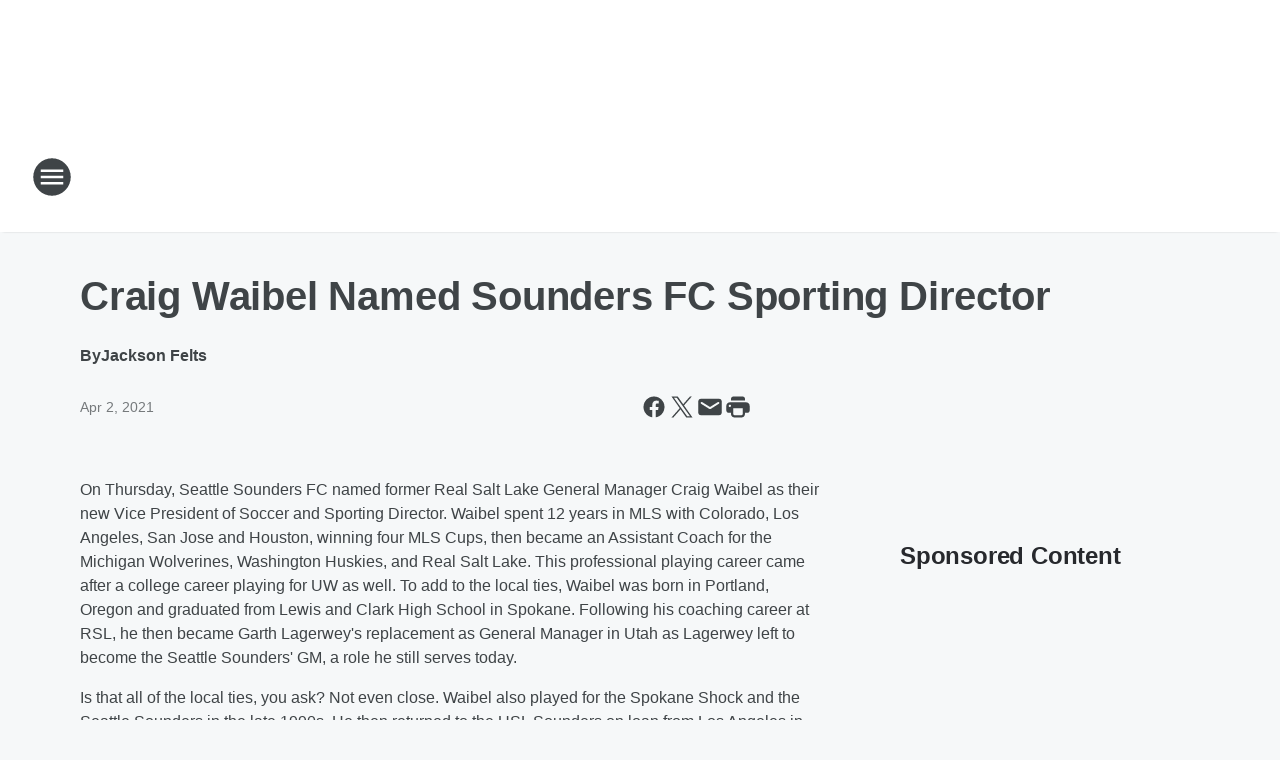

--- FILE ---
content_type: text/html; charset=utf-8
request_url: https://933kjr.iheart.com/content/2021-04-02-craig-waibel-named-sounders-fc-sporting-director/
body_size: 76466
content:
<!DOCTYPE html>
        <html lang="en" dir="ltr">
            <head>
                <meta charset="UTF-8">
                <meta name="viewport" content="width=device-width, initial-scale=1.0">
                
                <style>:root{--color-white:#fff;--color-black:#000;--color-red:red;--color-brand-red:#c6002b;--color-brand-grey:#939697;--palette-red-600:#c6002b;--palette-red-500:#cd212e;--palette-red-400:#e22c3a;--palette-red-300:#f4747c;--palette-red-200:#f79096;--palette-red-100:#f4adb1;--palette-orange-600:#fb6825;--palette-orange-500:#fc833e;--palette-orange-400:#fc9e65;--palette-orange-300:#fdb990;--palette-orange-200:#fdd5bb;--palette-orange-100:#fef1e8;--palette-yellow-600:#fcba38;--palette-yellow-500:#fdc64c;--palette-yellow-400:#fdd36f;--palette-yellow-300:#fddf96;--palette-yellow-200:#feecbf;--palette-yellow-100:#fff8e9;--palette-green-600:#46815a;--palette-green-500:#62aa7b;--palette-green-400:#78d297;--palette-green-300:#8bdea7;--palette-green-200:#9ce2b4;--palette-green-100:#ace7c0;--palette-blue-600:#0055b7;--palette-blue-500:#509da7;--palette-blue-400:#60bac6;--palette-blue-300:#68c8d5;--palette-blue-200:#84dae5;--palette-blue-100:#a3e2eb;--palette-purple-600:#793cb7;--palette-purple-500:#8d5bcd;--palette-purple-400:#a071dc;--palette-purple-300:#a586e5;--palette-purple-200:#b895f2;--palette-purple-100:#c7a3f5;--palette-grey-600:#27292d;--palette-grey-600-rgb:39,41,45;--palette-grey-500:#3f4447;--palette-grey-500-rgb:63,68,71;--palette-grey-400:#717277;--palette-grey-400-rgb:113,114,119;--palette-grey-300:#a9afb2;--palette-grey-300-rgb:169,175,178;--palette-grey-250:#dadfe3;--palette-grey-250-rgb:218,223,227;--palette-grey-200:#e6eaed;--palette-grey-200-rgb:230,234,237;--palette-grey-150:#edf1f3;--palette-grey-150-rgb:237,241,243;--palette-grey-100:#f6f8f9;--palette-grey-100-rgb:246,248,249;--accent-color:var(--palette-grey-600);--station-accent-background:var(--palette-grey-600);--station-accent-background-overlay:var(--accent-color);--station-accent-foreground:var(--color-white);--station-font-family:"Segoe UI",Helvetica,Arial,sans-serif,"Apple Color Emoji","Segoe UI Emoji","Segoe UI Symbol";--body-bgcolor:var(--palette-grey-100);--body-font-family:var(--station-font-family);--body-font-size:1.6rem;--body-font-size-2:1.4rem;--body-text-color:var(--palette-grey-600);--secondary-text-color:var(--palette-grey-500);--caption-text-color:var(--palette-grey-400);--default-link-color:var(--palette-grey-600);--default-link-hover-color:var(--palette-grey-500);--station-link-color:var(--accent-color);--station-link-hover-color:var(--default-link-hover-color);--content-min-width:90rem;--content-max-width:128rem;--grid-vertical-spacing:3.2rem;--base-grid-gap:1.6rem;--region-row-gap:var(--grid-vertical-spacing);--grid-gutter-width:1.6rem;--front-matter-grid-column:2;--two-column-grid-template-columns:var(--grid-gutter-width) minmax(28.8rem,1fr) var(--grid-gutter-width);--full-width-grid-template-columns:1fr;--full-width-grid-block-template-columns:var(--grid-gutter-width) minmax(28.8rem,1fr) var(--grid-gutter-width);--site-theme-overlay-opacity:0.25;--site-theme-foreground-color:var(--palette-grey-500);--site-theme-foreground-hover-color:var(--palette-grey-400);--site-theme-background-color:var(--color-white);--text-highlight-background:var(--color-black);--text-highlight-foreground:var(--color-white);--alert-background-color:var(--palette-blue-600);--alert-foreground-color:var(--color-white);--browser-checker-bg-color:var(--palette-grey-400);--browser-checker-text-color:var(--color-black);--eyebrow-text-color:var(--palette-grey-600);--byline-text-color:var(--palette-grey-600);--button-background:var(--palette-grey-600);--button-foreground:var(--color-white);--button-border:none;--button-padding:1.5rem 2.4rem;--button-radius:99.9rem;--button-font-size:1.5rem;--button-font-weight:600;--button-line-height:2rem;--button-shadow:0 0.1rem 0.3rem rgba(0,0,0,.15);--button-hover-background:var(--palette-grey-500);--button-hover-foreground:var(--color-white);--button-hover-shadow:0 0.3rem 0.5rem rgba(0,0,0,.15);--button-hover-border:var(--button-border);--button-active-background:var(--button-background);--button-active-foreground:var(--button-foreground);--button-active-shadow:var(--button-shadow);--button-active-border:var(--button-border);--button-disabled-background:var(--palette-grey-250);--button-disabled-foreground:var(--palette-grey-300);--button-disabled-shadow:none;--button-disabled-border:var(--button-border);--button-secondary-background:transparent;--button-secondary-foreground:var(--palette-grey-600);--button-secondary-border:0.1rem solid var(--palette-grey-600);--button-secondary-hover-background:var(--palette-grey-150);--button-secondary-hover-foreground:var(--button-secondary-foreground);--button-secondary-hover-border:var(--button-secondary-border);--button-secondary-active-background:var(--palette-grey-600);--button-secondary-active-foreground:var(--color-white);--button-secondary-active-border:var(--button-secondary-border);--button-customized-foreground:var(--body-text-color);--button-customized-background:transparent;--button-customized-hover-foreground:var(--body-text-color);--button-customized-hover-background:transparent;--block-theme-foreground-color:var(--body-text-color);--block-theme-background-color:var(--palette-grey-200);--block-theme-background-overlay:transparent;--heading-vertical-margin:2.4rem;--card-heading-color:var(--palette-grey-600);--card-bg-color:var(--color-white);--card-text-primary-color:var(--palette-grey-600);--card-text-secondary-color:var(--palette-grey-500);--tabs-text-default-color:var(--palette-grey-500);--tabs-text-active-color:var(--palette-grey-600);--fader-bg-color:var(--palette-grey-200);--fader-width:3.2rem;--fader-gradient:linear-gradient(to right,rgba(var(--palette-grey-200-rgb),0) 0%,var(--palette-grey-200) 90%);--viewmore-text-color:var(--palette-grey-600);--heading-text-color:var(--body-text-color);--container-max-width:128rem;--container-horizontal-margin:1.6rem;--container-block-vertical-margin:1.6rem;--container-width:calc(100vw - var(--container-horizontal-margin)*2);--container-block-width:var(--container-width);--navigation-zindex:999;--playerbar-zindex:9;--legalnotice-zindex:10;--modal-zindex:1000;--heading-font-weight:900;--heading-margin-default:0;--heading-1-font-size:3.2rem;--heading-1-line-height:3.6rem;--heading-2-font-size:2.4rem;--heading-2-line-height:2.8rem;--heading-3-font-size:2.4rem;--heading-3-line-height:2.8rem;--heading-4-font-size:1.8rem;--heading-4-line-height:2.2rem;--heading-5-font-size:1.6rem;--heading-5-line-height:2rem;--heading-6-font-size:1.4rem;--heading-6-line-height:1.6rem;--elevation-1:0 0.1rem 0.3rem rgba(0,0,0,.15);--elevation-4:0 0.3rem 0.5rem rgba(0,0,0,.15);--elevation-6:0 0.5rem 0.8rem rgba(0,0,0,.15);--elevation-8:0 0.8rem 2.4rem rgba(0,0,0,.15);--elevation-up:0 -0.1rem 0.3rem -0.3rem #000;--elevation-down:0 0.1rem 0.3rem -0.3rem #000;--weather-icon-color:var(--color-white);--arrow-icon-color:var(--color-white);--icon-default-width:2.4rem;--icon-default-height:2.4rem;--icon-primary-color:var(--palette-grey-500);--icon-secondary-color:var(--color-white);--icon-primary-hover-color:var(--palette-grey-400);--icon-secondary-hover-color:var(--color-white);--search-input-foreground:var(--palette-grey-600);--search-input-background:transparent;--search-container-background:var(--color-white);--search-input-placeholder:var(--palette-grey-400);--template-grid-height:100%}@media screen and (min-width:768px){:root{--max-gutter:calc((100% - var(--container-max-width))/2);--grid-gutter-width:minmax(2rem,var(--max-gutter));--base-grid-gap:3.2rem;--two-column-grid-template-columns:var(--grid-gutter-width) minmax(32rem,60rem) minmax(32rem,38rem) var(--grid-gutter-width)}}@media screen and (min-width:1060px){:root{--grid-gutter-width:minmax(8rem,var(--max-gutter));--two-column-grid-template-columns:var(--grid-gutter-width) minmax(52rem,90rem) 38rem var(--grid-gutter-width);--full-width-grid-block-template-columns:var(--grid-gutter-width) minmax(90rem,1fr) var(--grid-gutter-width);--container-horizontal-margin:8rem;--container-block-vertical-margin:3.2rem;--heading-1-font-size:4rem;--heading-1-line-height:4.8rem;--heading-2-font-size:3.2rem;--heading-2-line-height:3.6rem}}body.theme-night{--site-theme-foreground-color:var(--palette-grey-100);--site-theme-foreground-hover-color:var(--palette-grey-300);--site-theme-background-color:var(--color-black);--alert-background-color:var(--color-white);--alert-foreground-color:var(--color-black);--search-input-foreground:var(--site-theme-foreground-color);--search-container-background:var(--site-theme-background-color);--search-input-placeholder:var(--site-theme-foreground-hover-color);--station-accent-background:var(--color-white);--station-accent-background-overlay:var(--accent-color);--station-accent-foreground:var(--color-black);--block-theme-background-color:var(--palette-grey-600);--block-theme-background-overlay:var(--accent-color);--block-theme-foreground-color:var(--color-white)}body.theme-night .themed-block{--tabs-text-default-color:var(--palette-grey-100);--tabs-text-active-color:var(--palette-grey-200);--card-text-primary-color:var(--block-theme-foreground-color);--card-text-secondary-color:var(--block-theme-foreground-color);--viewmore-text-color:var(--block-theme-foreground-color);--icon-primary-color:var(--block-theme-foreground-color);--heading-text-color:var(--block-theme-foreground-color);--default-link-color:var(--block-theme-foreground-color);--body-text-color:var(--block-theme-foreground-color);--fader-gradient:none;--eyebrow-text-color:var(--block-theme-foreground-color);--button-background:var(--color-white);--button-foreground:var(--palette-grey-600);--button-border:none;--button-hover-background:var(--palette-grey-100);--button-hover-foreground:var(--palette-grey-600);--button-active-background:var(--button-hover-background);--button-active-foreground:var(--button-hover-foreground);--button-disabled-background:var(--palette-grey-400);--button-disabled-foreground:var(--palette-grey-300);--button-secondary-background:transparent;--button-secondary-foreground:var(--color-white);--button-secondary-border:0.1rem solid var(--palette-grey-100);--button-secondary-hover-background:var(--palette-grey-100);--button-secondary-hover-foreground:var(--palette-grey-600);--button-secondary-hover-border:var(--button-secondary-border);--button-secondary-active-background:var(--color-white);--button-secondary-active-foreground:var(--palette-grey-600);--button-secondary-active-border:var(--button-secondary-border)}body.template-coast{--accent-color:var(--palette-grey-100);--body-bgcolor:var(--color-black);--body-text-color:var(--color-white);--card-heading-color:var(--color-white);--card-bg-color:transparent;--card-text-primary-color:var(--color-white);--card-text-secondary-color:var(--palette-grey-100);--heading-text-color:var(--body-text-color);--tabs-text-default-color:var(--color-white);--tabs-text-active-color:var(--palette-grey-100);--button-customized-foreground:var(--default-link-color);--button-customized-hover-foreground:var(--default-link-hover-color)}.card-title{font-size:var(--heading-4-font-size);font-weight:var(--heading-font-weight);line-height:var(--heading-4-line-height)}.alerts:not(:empty),.themed-block{background-color:var(--block-theme-background-color);max-width:none;position:relative}.theme-night .alerts:not(:empty)>*,.theme-night .themed-block>*{position:relative;z-index:1}.theme-night .alerts:not(:empty):before,.theme-night .themed-block:before{background-color:var(--block-theme-background-overlay);content:"";display:inline-flex;height:100%;left:0;opacity:var(--site-theme-overlay-opacity);position:absolute;top:0;width:100%;z-index:0}.subheading{color:var(--secondary-text-color)}.caption{color:var(--caption-text-color)}.scroll-blocker{background-color:rgba(0,0,0,.7);height:100vh;left:0;opacity:0;position:fixed;top:0;transition:visibility 0s ease-in-out,opacity .3s;visibility:hidden;width:100%;z-index:10}.no-content{display:none}.hidden{display:none!important}.search-button{background-color:transparent;border:none;cursor:pointer;line-height:0;margin:0;padding:0}.search-button svg .primary-path{fill:var(--icon-primary-color)}.search-button:active svg .primary-path,.search-button:hover svg .primary-path{fill:var(--icon-primary-hover-color)}.text-default{color:var(--palette-grey-500)}.text-headline{color:var(--palette-grey-600)}.text-caption{color:var(--palette-grey-400)}.text-on-dark{color:#fff}.text-on-light{color:var(--palette-grey-500)}.text-inactive{color:var(--palette-grey-300)}.text-link{color:var(--palette-red-400)}.bg-default{background-color:var(--palette-grey-100)}.bg-light{background-color:#fff}.bg-dark{background-color:var(--palette-grey-600)}.bg-inactive{background-color:var(--palette-grey-300)}.bg-selected{background-color:var(--palette-red-400)}.border-default{border-color:var(--palette-grey-300)}.border-neutral-light{border-color:var(--palette-grey-200)}.border-neutral-dark{border-color:var(--palette-grey-400)}.border-dark{border-color:var(--palette-grey-500)}.card{box-shadow:var(--elevation-1)}.card:hover{box-shadow:var(--elevation-4)}.menu{box-shadow:var(--elevation-6)}.dialog{box-shadow:var(--elevation-8)}.elevation-01,.navigation-bar{box-shadow:var(--elevation-1)}.elevation-01,.elevation-04{border-radius:.6rem}.elevation-04{box-shadow:var(--elevation-4)}.elevation-06{border-radius:.6rem;box-shadow:var(--elevation-6)}.elevation-08{border-radius:.6rem;box-shadow:var(--elevation-8)}.elevation-up{border-radius:.6rem;box-shadow:var(--elevation-up)}.img-responsive{height:auto;max-width:100%}.warning-text{background:var(--palette-yellow-300);border-radius:.6rem;box-shadow:0 .4rem .4rem rgba(0,0,0,.1);color:var(--palette-grey-600);display:flex;font-size:1.6rem;font-weight:400;gap:.8rem;padding:1.6rem;width:100%}.warning-text:before{content:url("data:image/svg+xml;utf8,<svg xmlns='http://www.w3.org/2000/svg' fill='brown'><path d='M11.777.465a.882.882 0 00-1.554 0L.122 18.605C-.224 19.225.208 20 .899 20H21.1c.691 0 1.123-.775.777-1.395L11.777.465zM11 12.5c-.55 0-1-.45-1-1v-4c0-.55.45-1 1-1s1 .45 1 1v4c0 .55-.45 1-1 1zm0 4a1 1 0 110-2 1 1 0 010 2z' /></svg>");display:block;height:2rem;width:2.2rem}.fader{position:relative}.fader:after{background:var(--fader-gradient);content:"";display:inline-block;height:100%;position:absolute;right:-.1rem;top:-.1rem;width:var(--fader-width)}.fader .fade{display:none}.alerts:not(:empty){margin-bottom:-.1rem;padding:2.4rem 0}hr.divider{background-color:var(--palette-grey-300);border:none;height:.1rem;margin:0}hr.dark{background:var(--palette-grey-400)}html{font-size:10px;margin:0;max-width:100vw;padding:0;width:100%}html *{box-sizing:border-box}@-moz-document url-prefix(){body{font-weight:lighter}}body{background-color:var(--body-bgcolor);color:var(--body-text-color);font-family:var(--body-font-family);font-size:var(--body-font-size);margin:0;overflow:hidden;overflow-anchor:none;padding:0;position:relative;width:100%}body.no-scroll{height:100vh;overflow:hidden}body.no-scroll .scroll-blocker{opacity:1;visibility:visible}a{color:var(--default-link-color)}a.next-page{height:.1rem;visibility:hidden}h1,h2,h3,h4,h5,h6{color:var(--heading-text-color);font-weight:var(--heading-font-weight);margin:var(--heading-margin-default)}h1,h2,h3,h4{letter-spacing:-.02rem}h1{font-size:var(--heading-1-font-size);line-height:var(--heading-1-line-height)}h2{font-size:var(--heading-2-font-size);line-height:var(--heading-2-line-height)}h3{font-size:var(--heading-3-font-size);line-height:var(--heading-3-line-height)}h4{font-size:var(--heading-4-font-size);line-height:var(--heading-4-line-height)}h5{font-size:var(--heading-5-font-size);line-height:var(--heading-5-line-height)}h6{font-size:var(--heading-6-font-size);line-height:var(--heading-6-line-height)}figure{margin:0 auto}[type=email],[type=number],[type=password],input[type=text]{background:#fff;border:.1rem solid #717277;border-radius:.6rem}.tabbed-item:focus{background-color:#ff0!important;outline:.2rem dashed red!important}button{font-family:var(--body-font-family)}svg .primary-path{fill:var(--icon-primary-color)}svg .secondary-path{fill:var(--icon-secondary-color)}::selection{background-color:var(--text-highlight-background);color:var(--text-highlight-foreground)}@media print{@page{size:A4 portrait;margin:1cm}::-webkit-scrollbar{display:none}body{background:#fff!important;color:#000;font:13pt Georgia,Times New Roman,Times,serif;line-height:1.3;margin:0}#app{display:block;height:100%;width:auto}h1{font-size:24pt}h2,h3,h4{font-size:14pt;margin-top:2.5rem}h1,h2,h3,h4,h5,h6{page-break-after:avoid}a,blockquote,h1,h2,h3,h4,h5,h6,img,p{page-break-inside:avoid}img{page-break-after:avoid}pre,table{page-break-inside:avoid}a,a:link,a:visited{background:transparent;color:#520;font-weight:700;text-align:left;text-decoration:underline}a[href^="#"]{font-weight:400;text-decoration:none}a:after>img,article a[href^="#"]:after{content:""}address,blockquote,dd,dt,li,p{font-size:100%}ol,ul{list-style:square;margin-bottom:20pt;margin-left:18pt}li{line-height:1.6em}.component-site-header{display:block;position:relative}.component-site-header .main-header-items{display:block;width:100%}iframe{height:0!important;line-height:0pt!important;overflow:hidden!important;white-space:nowrap;width:0!important}.component-ad-unit,.component-pushdown,.component-recommendation,.component-social-network-icons,.footer-national-links,.lower-footer-national-links,.nav-toggler,.search-user-container,.share-icons,iframe,nav{display:none}}.component-app{background-color:pink;display:flex;flex-direction:column}.template-grid{display:grid;grid-template-areas:"router-outlet" "player-bar";grid-template-columns:1fr;grid-template-rows:1fr auto;height:100vh;height:var(--template-grid-height);overflow:hidden}.template-grid>.component-routes{grid-area:router-outlet;overflow:auto}.template-grid>.ihr-player-bar{grid-area:player-bar}
/*# sourceMappingURL=local-critical-style.5a54a2ee878d2c1e77ca.css.map*/</style>
                <link rel="preconnect" href="https://static.inferno.iheart.com" data-reactroot=""/><link rel="preconnect" href="https://i.iheart.com" data-reactroot=""/><link rel="preconnect" href="https://webapi.radioedit.iheart.com" data-reactroot=""/><link rel="preconnect" href="https://us.api.iheart.com" data-reactroot=""/><link rel="preconnect" href="https://https://cdn.cookielaw.org" data-reactroot=""/><link rel="preconnect" href="https://www.iheart.com" data-reactroot=""/><link rel="dns-prefetch" href="https://static.inferno.iheart.com" data-reactroot=""/><link rel="preload" href="https://cdn.cookielaw.org/consent/7d044e9d-e966-4b73-b448-a29d06f71027/otSDKStub.js" as="script" data-reactroot=""/><link rel="preload" href="https://cdn.cookielaw.org/opt-out/otCCPAiab.js" as="script" data-reactroot=""/>
                
                <link data-chunk="bundle" rel="stylesheet" href="https://static.inferno.iheart.com/inferno/styles/bundle.59591de6039be7feaf3d.css">
<link data-chunk="local" rel="stylesheet" href="https://static.inferno.iheart.com/inferno/styles/local.bc06f128f534d4a5d747.css">
<link data-chunk="FrontMatter-component" rel="stylesheet" href="https://static.inferno.iheart.com/inferno/styles/FrontMatter-component.2085be03ea772e448ffc.css">
<link data-chunk="Heading-component" rel="stylesheet" href="https://static.inferno.iheart.com/inferno/styles/Heading-component.d79a5c95e6ef67a97bca.css">
<link data-chunk="HtmlEmbedLegacy-component" rel="stylesheet" href="https://static.inferno.iheart.com/inferno/styles/HtmlEmbedLegacy-component.b4b15f07245686764032.css">
<link data-chunk="AssetLegacy-component" rel="stylesheet" href="https://static.inferno.iheart.com/inferno/styles/AssetLegacy-component.2f0669b2b350b143ab90.css">
<link data-chunk="ImageAsset-component" rel="stylesheet" href="https://static.inferno.iheart.com/inferno/styles/ImageAsset-component.2b71f0129af91cbf9c50.css">
<link data-chunk="core-page-blocks-recommendation-Recommendation-component" rel="stylesheet" href="https://static.inferno.iheart.com/inferno/styles/core-page-blocks-recommendation-Recommendation-component.2fbf0f823711108d2479.css">
<link data-chunk="core-page-blocks-datasource-DatasourceLoader-component" rel="stylesheet" href="https://static.inferno.iheart.com/inferno/styles/core-page-blocks-datasource-DatasourceLoader-component.ed118ca85e0cefc658b6.css">
                <style data-reactroot="">:root {
        --station-font-family: "Exo 2","Segoe UI",Helvetica,Arial,sans-serif,"Apple Color Emoji","Segoe UI Emoji","Segoe UI Symbol";
        --gradient-start: var(--accent-color);
        --gradient-stop: var(--accent-color);
        
        
        --premiere-footer-dark-color:var(--darkFooterColor);
    }</style>
                
                <title data-rh="true">Craig Waibel Named Sounders FC Sporting Director | Sports Radio 93.3 KJR</title>
                <link data-rh="true" rel="shortcut icon" type="" title="" href="https://i.iheart.com/v3/re/assets.brands/697adcc08920448c5899db39?ops=gravity(%22center%22),contain(32,32),quality(65)"/><link data-rh="true" rel="apple-touch-icon" type="" title="" href="https://i.iheart.com/v3/re/assets.brands/697adcc08920448c5899db39?ops=new(),flood(%22white%22),swap(),merge(%22over%22),gravity(%22center%22),contain(167,167),quality(80),format(%22png%22)"/><link data-rh="true" rel="image_src" type="" title="" href="https://i.iheart.com/v3/re/new_assets/606790d40abac74d72a04da8?ops=gravity(%22north%22),fit(1200,675),quality(65)"/><link data-rh="true" rel="canonical" type="" title="" href="https://sportsradiokjr.iheart.com/content/2021-04-02-craig-waibel-named-sounders-fc-sporting-director/"/>
                <meta data-rh="true" property="og:locale" content="en_us"/><meta data-rh="true" name="msapplication-TileColor" content="#fff"/><meta data-rh="true" name="msvalidate.01" content="E98E323249F89ACF6294F958692E230B"/><meta data-rh="true" name="format-detection" content="telephone=no"/><meta data-rh="true" property="og:title" content="Craig Waibel Named Sounders FC Sporting Director | Sports Radio 93.3 KJR"/><meta data-rh="true" property="twitter:title" content="Craig Waibel Named Sounders FC Sporting Director | Sports Radio 93.3 KJR"/><meta data-rh="true" itemprop="name" content="Craig Waibel Named Sounders FC Sporting Director | Sports Radio 93.3 KJR"/><meta data-rh="true" name="description" content="On Thursday, Seattle Sounders FC named former Real Salt Lake General Manager Craig Waibel as their new Vice President of Soccer and Sporting Director. Read about the hiring here as well as watch his first media interview in his new role including GM Garth Lagerwey&#x27;s comments on the hire."/><meta data-rh="true" property="og:description" content="On Thursday, Seattle Sounders FC named former Real Salt Lake General Manager Craig Waibel as their new Vice President of Soccer and Sporting Director. Read about the hiring here as well as watch his first media interview in his new role including GM Garth Lagerwey&#x27;s comments on the hire."/><meta data-rh="true" property="twitter:description" content="On Thursday, Seattle Sounders FC named former Real Salt Lake General Manager Craig Waibel as their new Vice President of Soccer and Sporting Director. Read about the hiring here as well as watch his first media interview in his new role including GM Garth Lagerwey&#x27;s comments on the hire."/><meta data-rh="true" itemprop="description" content="On Thursday, Seattle Sounders FC named former Real Salt Lake General Manager Craig Waibel as their new Vice President of Soccer and Sporting Director. Read about the hiring here as well as watch his first media interview in his new role including GM Garth Lagerwey&#x27;s comments on the hire."/><meta data-rh="true" property="og:url" content="https://933kjr.iheart.com/content/2021-04-02-craig-waibel-named-sounders-fc-sporting-director/"/><meta data-rh="true" property="twitter:url" content="https://933kjr.iheart.com/content/2021-04-02-craig-waibel-named-sounders-fc-sporting-director/"/><meta data-rh="true" itemprop="url" content="https://933kjr.iheart.com/content/2021-04-02-craig-waibel-named-sounders-fc-sporting-director/"/><meta data-rh="true" name="thumbnail" content="https://i.iheart.com/v3/re/new_assets/606790d40abac74d72a04da8?ops=gravity(%22north%22),fit(1200,675),quality(65)"/><meta data-rh="true" property="og:image" content="https://i.iheart.com/v3/re/new_assets/606790d40abac74d72a04da8?ops=gravity(%22north%22),fit(1200,675),quality(65)"/><meta data-rh="true" property="og:image:width" content="1200"/><meta data-rh="true" property="og:image:height" content="675"/><meta data-rh="true" property="twitter:image" content="https://i.iheart.com/v3/re/new_assets/606790d40abac74d72a04da8?ops=gravity(%22north%22),fit(1200,675),quality(65)"/><meta data-rh="true" itemprop="image" content="https://i.iheart.com/v3/re/new_assets/606790d40abac74d72a04da8?ops=gravity(%22north%22),fit(1200,675),quality(65)"/><meta data-rh="true" name="msapplication-TileImage" content="https://i.iheart.com/v3/re/new_assets/606790d40abac74d72a04da8?ops=gravity(%22north%22),fit(1200,675),quality(65)"/><meta data-rh="true" property="twitter:card" content="summary_large_image"/><meta data-rh="true" property="twitter:site" content="@933KJR"/><meta data-rh="true" property="twitter:creator" content="@933KJR"/><meta data-rh="true" property="twitter:domain" content="933kjr.iheart.com"/><meta data-rh="true" property="og:site_name" content="Sports Radio 93.3 KJR"/><meta data-rh="true" name="application-name" content="Sports Radio 93.3 KJR"/><meta data-rh="true" name="google-site-verification" content="p2FWrUKxtwBmQgHV4CjD80oKdZZBjmMNByoWvZMsYso"/><meta data-rh="true" property="twitter:tile:image:alt" content="On Thursday, Seattle Sounders FC named former Real Salt Lake General Manager Craig Waibel as their new Vice President of Soccer and Sporting Director. Read about the hiring here as well as watch his first media interview in his new role including GM Garth Lagerwey&#x27;s comments on the hire."/><meta data-rh="true" name="keywords" content="sounders, craig waibel"/><meta data-rh="true" property="twitter::tile:image" content="https://i.iheart.com/v3/re/new_assets/606790d40abac74d72a04da8?ops=gravity(%22north%22),fit(1200,675),quality(65)"/><meta data-rh="true" property="og:type" content="article"/><meta data-rh="true" property="twitter:tile:template:testing" content="1"/><meta data-rh="true" name="robots" content="max-image-preview:large"/>
                
            </head>
            <body class="theme-light template-default">
                <div id="app"><div class="component-template template-grid" data-reactroot=""><div class="component-routes"><div class="component-pushdown"><div tabindex="-1" class="component-ad-unit lazy-load" data-position="3330" data-split="50" id="dfp-ad-3330-ad:top-leaderboard"></div></div><header class="component-site-header"><section class="main-header-items"><button aria-label="Open Site Navigation" class="nav-toggler" tabindex="0"><svg tabindex="-1" focusable="false" class="svg-icon icon-hamburger" width="32px" height="32px" viewBox="0 0 32 32" fill="none" xmlns="http://www.w3.org/2000/svg"><circle cx="16" cy="16" r="15" fill="none" stroke="none" stroke-width="2"></circle><path fill-rule="evenodd" clip-rule="evenodd" tabindex="-1" class="primary-path" fill="none" d="M7 22h18v-2H7v2zm0-5h18v-2H7v2zm0-7v2h18v-2H7z"></path></svg></button><nav class="" tabindex="-1" aria-hidden="true" aria-label="Primary Site Navigation" id="component-site-nav"><header class="navbar-header"><figure class="component-station-logo"><a aria-label="Station Link" tabindex="0" href="/"><img src="https://i.iheart.com/v3/re/assets.brands/697adcc08920448c5899db39?ops=gravity(%22center%22),contain(180,60)&amp;quality=80" data-src="https://i.iheart.com/v3/re/assets.brands/697adcc08920448c5899db39?ops=gravity(%22center%22),contain(180,60)&amp;quality=80" data-srcset="https://i.iheart.com/v3/re/assets.brands/697adcc08920448c5899db39?ops=gravity(%22center%22),contain(180,60)&amp;quality=80 1x,https://i.iheart.com/v3/re/assets.brands/697adcc08920448c5899db39?ops=gravity(%22center%22),contain(360,120)&amp;quality=80 2x" sizes="" alt="Sports Radio 93.3 KJR - Seattle’s Local Sports Leader" class="lazyload" srcSet="https://i.iheart.com/v3/re/assets.brands/697adcc08920448c5899db39?ops=gravity(%22center%22),contain(180,60)&amp;quality=80 1x,https://i.iheart.com/v3/re/assets.brands/697adcc08920448c5899db39?ops=gravity(%22center%22),contain(360,120)&amp;quality=80 2x" width="180" height="60"/></a></figure><button class="CloseButton-module_close_4S+oa undefined" aria-label="Close Site Navigation" tabindex="0"><svg class="svg-icon icon-close" focusable="false" tabindex="-1" aria-hidden="true" width="24" height="24" viewBox="0 0 24 24" fill="none" xmlns="http://www.w3.org/2000/svg"><path aria-hidden="true" focusable="false" tabindex="-1" class="primary-path" d="M18.3 5.70997C17.91 5.31997 17.28 5.31997 16.89 5.70997L12 10.59L7.10997 5.69997C6.71997 5.30997 6.08997 5.30997 5.69997 5.69997C5.30997 6.08997 5.30997 6.71997 5.69997 7.10997L10.59 12L5.69997 16.89C5.30997 17.28 5.30997 17.91 5.69997 18.3C6.08997 18.69 6.71997 18.69 7.10997 18.3L12 13.41L16.89 18.3C17.28 18.69 17.91 18.69 18.3 18.3C18.69 17.91 18.69 17.28 18.3 16.89L13.41 12L18.3 7.10997C18.68 6.72997 18.68 6.08997 18.3 5.70997Z" fill="#3F4447"></path></svg></button></header><hr class="divider"/><section class="nav-inner-wrapper"><ul style="max-height:calc(100vh - 100px)" class="menu-container main-nav"><li class="menu-top-label"><button aria-label="Listen" class="button-text" tabindex="0"><span class="menu-label">Listen</span></button></li><li data-testid="menu-top-label" class="menu-top-label menu-toggler"><button aria-label="Toggle Menu for On-Air" class="button-text" tabindex="0"><span class="menu-label">On-Air</span><svg tabindex="-1" focusable="false" class="svg-icon icon-expand" width="24" height="24" viewBox="0 0 24 24" fill="none" xmlns="http://www.w3.org/2000/svg"><path class="primary-path" tabindex="-1" d="M15.88 9.29006L12 13.1701L8.11998 9.29006C7.72998 8.90006 7.09998 8.90006 6.70998 9.29006C6.31998 9.68006 6.31998 10.3101 6.70998 10.7001L11.3 15.2901C11.69 15.6801 12.32 15.6801 12.71 15.2901L17.3 10.7001C17.69 10.3101 17.69 9.68006 17.3 9.29006C16.91 8.91006 16.27 8.90006 15.88 9.29006Z"></path></svg></button><ul class="submenu-container" aria-hidden="true"><li><a aria-label="Chuck and Buck in the Morning" tabindex="0" href="/featured/chuck-and-buck-in-the-morning/">Chuck and Buck in the Morning</a></li><li><a aria-label="MJ in the Midday" tabindex="0" href="/featured/mj-in-the-midday/">MJ in the Midday</a></li><li><a aria-label="The Ian Furness Show" tabindex="0" href="/featured/the-ian-furness-show/">The Ian Furness Show</a></li><li><a aria-label="Dave &#x27;Softy&#x27; Mahler and Dick Fain" tabindex="0" href="/featured/dave-softy-mahler/">Dave &#x27;Softy&#x27; Mahler and Dick Fain</a></li><li><a aria-label="The Jason Smith Show With Mike Harmon" tabindex="0" href="/featured/the-jason-smith-show/">The Jason Smith Show With Mike Harmon</a></li><li><a aria-label="Full Schedule" tabindex="0" href="/schedule/">Full Schedule</a></li><li><a aria-label="Fall Programming Menu" tabindex="0" href="/content/2023-11-13-fall-programming-menu/">Fall Programming Menu</a></li></ul></li><li data-testid="menu-top-label" class="menu-top-label menu-toggler"><button aria-label="Toggle Menu for On Demand" class="button-text" tabindex="0"><span class="menu-label">On Demand</span><svg tabindex="-1" focusable="false" class="svg-icon icon-expand" width="24" height="24" viewBox="0 0 24 24" fill="none" xmlns="http://www.w3.org/2000/svg"><path class="primary-path" tabindex="-1" d="M15.88 9.29006L12 13.1701L8.11998 9.29006C7.72998 8.90006 7.09998 8.90006 6.70998 9.29006C6.31998 9.68006 6.31998 10.3101 6.70998 10.7001L11.3 15.2901C11.69 15.6801 12.32 15.6801 12.71 15.2901L17.3 10.7001C17.69 10.3101 17.69 9.68006 17.3 9.29006C16.91 8.91006 16.27 8.90006 15.88 9.29006Z"></path></svg></button><ul class="submenu-container" aria-hidden="true"><li><a href="https://www.iheart.com/podcast/950-chuck-and-buck-20471416/" target="_blank" rel="noopener" aria-label="Chuck &amp; Buck Podcast">Chuck &amp; Buck Podcast</a></li><li><a href="https://www.iheart.com/podcast/59-stove-30515398/" target="_blank" rel="noopener" aria-label="Stove with Chuck and Anders">Stove with Chuck and Anders</a></li><li><a href="https://www.iheart.com/podcast/1248-mj-in-the-midday-266665986/" target="_blank" rel="noopener" aria-label="MJ In The Midday">MJ In The Midday</a></li><li><a href="https://www.iheart.com/podcast/1248-picking-the-locks-295987502/" target="_blank" rel="noopener" aria-label="Picking The Locks">Picking The Locks</a></li><li><a href="https://www.iheart.com/podcast/139-the-furness-show-25723929/" target="_blank" rel="noopener" aria-label="Ian Furness Podcast">Ian Furness Podcast</a></li><li><a href="https://www.iheart.com/podcast/1248-seattle-voice-239985717/" target="_blank" rel="noopener" aria-label="Seattle Voice">Seattle Voice</a></li><li><a href="https://www.iheart.com/podcast/dave-softy-mahler-and-dick-fain-25095845/" target="_blank" rel="noopener" aria-label="Dave &#x27;Softy&#x27; Mahler &amp; Dick Fain Podcast">Dave &#x27;Softy&#x27; Mahler &amp; Dick Fain Podcast</a></li><li><a href="https://www.iheart.com/podcast/139-softy-and-dick-interviews-27882152/" target="_blank" rel="noopener" aria-label="Dave &#x27;Softy&#x27; Mahler &amp; Dick Fain Interviews">Dave &#x27;Softy&#x27; Mahler &amp; Dick Fain Interviews</a></li><li><a href="https://www.iheart.com/podcast/139-the-honks-27068091/" target="_self" aria-label="Husky Honks Podcast">Husky Honks Podcast</a></li><li><a href="https://www.iheart.com/podcast/53-seattle-kraken-audio-networ-87904853/" target="_blank" rel="noopener" aria-label="Kraken Audio Network">Kraken Audio Network</a></li><li><a href="https://www.iheart.com/podcast/53-sounders-weekly-28305930/" target="_self" aria-label="Sounders Weekly">Sounders Weekly</a></li><li><a href="https://www.iheart.com/podcast/960-seahawks-on-demand-28482688/" target="_self" aria-label="Seahawks On Demand">Seahawks On Demand</a></li><li><a href="https://www.iheart.com/podcast/1248-mens-health-matters-46379685/" target="_blank" rel="noopener" aria-label="Men’s Health Matters">Men’s Health Matters</a></li><li><a aria-label="All Podcasts" tabindex="0" href="/podcasts/">All Podcasts</a></li></ul></li><li data-testid="menu-top-label" class="menu-top-label menu-toggler"><button aria-label="Toggle Menu for Teams &amp; More" class="button-text" tabindex="0"><span class="menu-label">Teams &amp; More</span><svg tabindex="-1" focusable="false" class="svg-icon icon-expand" width="24" height="24" viewBox="0 0 24 24" fill="none" xmlns="http://www.w3.org/2000/svg"><path class="primary-path" tabindex="-1" d="M15.88 9.29006L12 13.1701L8.11998 9.29006C7.72998 8.90006 7.09998 8.90006 6.70998 9.29006C6.31998 9.68006 6.31998 10.3101 6.70998 10.7001L11.3 15.2901C11.69 15.6801 12.32 15.6801 12.71 15.2901L17.3 10.7001C17.69 10.3101 17.69 9.68006 17.3 9.29006C16.91 8.91006 16.27 8.90006 15.88 9.29006Z"></path></svg></button><ul class="submenu-container" aria-hidden="true"><li><a aria-label="Kraken" tabindex="0" href="/featured/seattle-kraken/">Kraken</a></li><li><a aria-label="Mariners" tabindex="0" href="/featured/seattle-mariners/">Mariners</a></li><li><a aria-label="Huskies" tabindex="0" href="/featured/washington-huskies/">Huskies</a></li><li><a aria-label="Sports" tabindex="0" href="/topic/sports/">Sports</a></li><li><a aria-label="NFL Draft 2023" tabindex="0" href="/content/2023-06-05-nfl-draft-2023-top-stories/">NFL Draft 2023</a></li><li><a aria-label="Event Calendar" tabindex="0" href="/calendar/">Event Calendar</a></li><li><a aria-label="CEOs You Should Know" tabindex="0" href="/featured/ceos-you-should-know-seattle/">CEOs You Should Know</a></li></ul></li><li class="menu-top-label menu-toggler"><button aria-label="Toggle Menu for Contests &amp; Promotions" class="button-text" tabindex="0"><span class="menu-label">Contests &amp; Promotions</span><svg tabindex="-1" focusable="false" class="svg-icon icon-expand" width="24" height="24" viewBox="0 0 24 24" fill="none" xmlns="http://www.w3.org/2000/svg"><path class="primary-path" tabindex="-1" d="M15.88 9.29006L12 13.1701L8.11998 9.29006C7.72998 8.90006 7.09998 8.90006 6.70998 9.29006C6.31998 9.68006 6.31998 10.3101 6.70998 10.7001L11.3 15.2901C11.69 15.6801 12.32 15.6801 12.71 15.2901L17.3 10.7001C17.69 10.3101 17.69 9.68006 17.3 9.29006C16.91 8.91006 16.27 8.90006 15.88 9.29006Z"></path></svg></button><ul class="submenu-container" aria-hidden="true"><li><a aria-label="$1,000 Power Play on 93.3 KJR-FM" tabindex="0" href="/promotions/1000-power-play-on-933-kjr-1843787/">$1,000 Power Play on 93.3 KJR-FM</a></li><li><a href="https://933kjr.iheart.com/big-game-score-contest/" target="_blank" rel="noopener" aria-label="Big Game Score Contest 2026!">Big Game Score Contest 2026!</a></li><li><a aria-label="Basketball Mayhem 2026" tabindex="0" href="/promotions/basketball-mayhem-2026-1849739/">Basketball Mayhem 2026</a></li><li><a aria-label="Enter to win a chance to score a whole year of Dave&#x27;s Hot Chicken (Hot Boxes)!" tabindex="0" href="/promotions/enter-to-win-a-chance-to-1851959/">Enter to win a chance to score a whole year of Dave&#x27;s Hot Chicken (Hot Boxes)!</a></li><li><a href="https://www.donorschoose.org/iheartradio" target="_blank" rel="noopener" aria-label="Give Your Favorite Teacher A Chance To Win $5,000 In Classroom Supplies!">Give Your Favorite Teacher A Chance To Win $5,000 In Classroom Supplies!</a></li><li><a aria-label="All Contests &amp; Promotions" tabindex="0" href="/promotions/">All Contests &amp; Promotions</a></li><li><a aria-label="Contest Rules" tabindex="0" href="/rules/">Contest Rules</a></li></ul></li><li class="menu-top-label"><a tabindex="0" href="/contact/">Contact</a></li><li class="menu-top-label"><a tabindex="0" href="/newsletter/">Newsletter</a></li><li class="menu-top-label"><a tabindex="0" href="/advertise/">Advertise on Sports Radio 93.3 KJR</a></li><li class="menu-top-label"><a href="tel:1-844-844-iHeart">1-844-844-iHeart</a></li><ul class="component-social-icons"><li class="icon-container"><a href="//www.facebook.com/933KJR" aria-label="Visit us on facebook" target="_blank" rel="noopener"><svg tabindex="-1" focusable="false" class="svg-icon icon-facebook" width="24" height="24" viewBox="0 0 24 24" xmlns="http://www.w3.org/2000/svg" fill="none"><path class="primary-path" tabindex="-1" d="M21 12C21 7.02891 16.9711 3 12 3C7.02891 3 3 7.02891 3 12C3 16.493 6.29062 20.216 10.5938 20.891V14.6016H8.30859V12H10.5938V10.0172C10.5938 7.76191 11.9367 6.51562 13.9934 6.51562C14.9777 6.51562 16.0078 6.69141 16.0078 6.69141V8.90625H14.8723C13.7543 8.90625 13.4062 9.60059 13.4062 10.3125V12H15.9023L15.5033 14.6016H13.4062V20.891C17.7094 20.216 21 16.493 21 12Z" fill="#27292D"></path><path class="secondary-path" tabindex="-1" d="M15.5033 14.6016L15.9023 12H13.4062V10.3125C13.4062 9.60059 13.7543 8.90625 14.8723 8.90625H16.0078V6.69141C16.0078 6.69141 14.9777 6.51562 13.9934 6.51562C11.9367 6.51562 10.5938 7.76191 10.5938 10.0172V12H8.30859V14.6016H10.5938V20.891C11.0525 20.9631 11.5219 21 12 21C12.4781 21 12.9475 20.9631 13.4062 20.891V14.6016H15.5033Z" fill="white"></path></svg></a></li><li class="icon-container"><a href="//www.x.com/933KJR" aria-label="Visit us on X" target="_blank" rel="noopener"><svg tabindex="-1" focusable="false" class="svg-icon icon-twitter" xmlns="http://www.w3.org/2000/svg" width="24" height="24" viewBox="0 0 24 24" fill="none"><path class="primary-path" d="M13.7124 10.6218L20.4133 3H18.8254L13.0071 9.61788L8.35992 3H3L10.0274 13.0074L3 21H4.58799L10.7324 14.0113L15.6401 21H21L13.7124 10.6218ZM11.5375 13.0956L10.8255 12.0991L5.16017 4.16971H7.59922L12.1712 10.5689L12.8832 11.5655L18.8262 19.8835H16.3871L11.5375 13.0956Z" fill="#27292D"></path></svg></a></li><li class="icon-container"><a href="//www.instagram.com/933KJR" aria-label="Visit us on instagram" target="_blank" rel="noopener"><svg tabindex="-1" focusable="false" class="svg-icon icon-instagram" width="24" height="24" viewBox="0 0 24 24" fill="none" xmlns="http://www.w3.org/2000/svg"><path class="primary-path" tabindex="-1" fill-rule="evenodd" clip-rule="evenodd" d="M12.0001 7.37836C11.086 7.37836 10.1924 7.64941 9.43242 8.15724C8.6724 8.66508 8.08003 9.38688 7.73023 10.2314C7.38043 11.0759 7.28891 12.0051 7.46723 12.9016C7.64556 13.7981 8.08573 14.6216 8.73208 15.268C9.37842 15.9143 10.2019 16.3545 11.0984 16.5328C11.9949 16.7112 12.9242 16.6196 13.7687 16.2698C14.6132 15.92 15.335 15.3277 15.8428 14.5676C16.3506 13.8076 16.6217 12.9141 16.6217 12C16.6217 10.7743 16.1348 9.59873 15.2681 8.732C14.4013 7.86528 13.2258 7.37836 12.0001 7.37836ZM12.0001 15C11.4067 15 10.8267 14.824 10.3334 14.4944C9.84003 14.1647 9.45553 13.6962 9.22847 13.148C9.00141 12.5998 8.94201 11.9966 9.05777 11.4147C9.17353 10.8328 9.45925 10.2982 9.87881 9.87867C10.2984 9.45912 10.8329 9.17341 11.4148 9.05765C11.9968 8.9419 12.6 9.00131 13.1482 9.22838C13.6963 9.45544 14.1649 9.83995 14.4945 10.3333C14.8241 10.8266 15.0001 11.4067 15.0001 12C15.0001 12.7956 14.684 13.5587 14.1214 14.1213C13.5588 14.6839 12.7957 15 12.0001 15Z" fill="#27292D"></path><path class="primary-path" tabindex="-1" d="M17.8842 7.19576C17.8842 7.79222 17.4007 8.27575 16.8042 8.27575C16.2078 8.27575 15.7243 7.79222 15.7243 7.19576C15.7243 6.5993 16.2078 6.11578 16.8042 6.11578C17.4007 6.11578 17.8842 6.5993 17.8842 7.19576Z" fill="#27292D"></path><path class="primary-path" tabindex="-1" fill-rule="evenodd" clip-rule="evenodd" d="M12 3C9.55581 3 9.24921 3.01036 8.28942 3.05416C7.33144 3.09789 6.67723 3.25001 6.10476 3.47251C5.50424 3.69849 4.96024 4.05275 4.51069 4.51058C4.05276 4.9601 3.6984 5.50411 3.47233 6.10466C3.25001 6.67716 3.09789 7.33137 3.05434 8.28935C3.01036 9.24915 3 9.55575 3 12C3 14.4443 3.01036 14.7509 3.05434 15.7107C3.09807 16.6687 3.25019 17.3229 3.47268 17.8953C3.69867 18.4959 4.05293 19.0399 4.51076 19.4894C4.96031 19.9472 5.50431 20.3015 6.10484 20.5275C6.67734 20.75 7.33154 20.9021 8.28949 20.9458C9.24944 20.9896 9.55592 21 12.0002 21C14.4444 21 14.751 20.9896 15.7108 20.9458C16.6688 20.9021 17.323 20.75 17.8955 20.5275C18.4933 20.2963 19.0363 19.9427 19.4896 19.4894C19.9428 19.0362 20.2964 18.4932 20.5276 17.8953C20.7501 17.3228 20.9023 16.6686 20.946 15.7107C20.9898 14.7507 21.0001 14.4443 21.0001 12C21.0001 9.55578 20.9898 9.24915 20.946 8.28935C20.9023 7.33137 20.7501 6.67716 20.5276 6.10469C20.3017 5.50417 19.9474 4.96016 19.4896 4.51062C19.04 4.0527 18.496 3.69836 17.8954 3.47233C17.3229 3.25001 16.6687 3.09789 15.7107 3.05434C14.7509 3.01036 14.4443 3 12 3ZM12 4.62165C14.4031 4.62165 14.6878 4.63084 15.6369 4.67414C16.5144 4.71418 16.9909 4.86077 17.308 4.98402C17.699 5.1283 18.0526 5.35835 18.3429 5.65727C18.6418 5.94757 18.8718 6.30118 19.0161 6.69209C19.1394 7.00923 19.286 7.48577 19.326 8.36326C19.3693 9.31231 19.3785 9.59694 19.3785 12.0001C19.3785 14.4033 19.3693 14.6879 19.326 15.637C19.286 16.5145 19.1393 16.991 19.0161 17.3082C18.8664 17.6963 18.6371 18.0488 18.3429 18.343C18.0487 18.6372 17.6962 18.8665 17.308 19.0162C16.9909 19.1395 16.5144 19.2861 15.6369 19.3261C14.688 19.3694 14.4034 19.3786 12 19.3786C9.59665 19.3786 9.31213 19.3694 8.36316 19.3261C7.48566 19.2861 7.00916 19.1395 6.69199 19.0162C6.30107 18.872 5.94747 18.6419 5.65716 18.343C5.35824 18.0527 5.12819 17.6991 4.98391 17.3082C4.86066 16.991 4.71404 16.5145 4.67403 15.637C4.63073 14.688 4.62155 14.4033 4.62155 12.0001C4.62155 9.59694 4.63073 9.31238 4.67403 8.36326C4.71408 7.48577 4.86066 7.00926 4.98391 6.69209C5.12821 6.30116 5.35828 5.94754 5.65723 5.65723C5.94754 5.35832 6.30115 5.12826 6.69206 4.98398C7.00919 4.86073 7.48574 4.71411 8.36323 4.6741C9.31228 4.6308 9.59683 4.62165 12 4.62165Z" fill="#27292D"></path></svg></a></li></ul></ul></section><footer class="navbar-footer"><form class="search-form" name="search-form" role="search"><section class="search-container"><input type="search" name="keyword" id="search-input-field-nav" aria-label="search text" placeholder="Search" value="" maxLength="250"/><button class="search-button search-submit" aria-label="Search" type="submit"><svg class="svg-icon icon-search" tabindex="-1" width="32px" height="32px" viewBox="0 0 32 32" focusable="false" fill="none" xmlns="http://www.w3.org/2000/svg"><circle class="outline" cx="16" cy="16" r="15" fill="none" stroke="none" stroke-width="2"></circle><path class="primary-path" fill-rule="evenodd" clip-rule="evenodd" d="M18.457 20.343a7.69 7.69 0 111.929-1.591l4.658 5.434a1.25 1.25 0 11-1.898 1.628l-4.69-5.471zm.829-6.652a4.69 4.69 0 11-9.381 0 4.69 4.69 0 019.38 0z" fill="none"></path></svg></button></section></form></footer></nav><figure class="component-station-logo"><a aria-label="Station Link" tabindex="0" href="/"><img src="https://i.iheart.com/v3/re/assets.brands/697adcc08920448c5899db39?ops=gravity(%22center%22),contain(180,60)&amp;quality=80" data-src="https://i.iheart.com/v3/re/assets.brands/697adcc08920448c5899db39?ops=gravity(%22center%22),contain(180,60)&amp;quality=80" data-srcset="https://i.iheart.com/v3/re/assets.brands/697adcc08920448c5899db39?ops=gravity(%22center%22),contain(180,60)&amp;quality=80 1x,https://i.iheart.com/v3/re/assets.brands/697adcc08920448c5899db39?ops=gravity(%22center%22),contain(360,120)&amp;quality=80 2x" sizes="" alt="Sports Radio 93.3 KJR - Seattle’s Local Sports Leader" class="lazyload" srcSet="https://i.iheart.com/v3/re/assets.brands/697adcc08920448c5899db39?ops=gravity(%22center%22),contain(180,60)&amp;quality=80 1x,https://i.iheart.com/v3/re/assets.brands/697adcc08920448c5899db39?ops=gravity(%22center%22),contain(360,120)&amp;quality=80 2x" width="180" height="60"/></a></figure><section class="listen-user-container"><div class="header-user"></div></section></section></header><main class="component-page layout-generic-80-20 two-column page-detail kjr-fm"><div class="alerts"></div><div class="page-gutter gutter-left"> </div><section class="col-top"><div class="component-region region-header-dynamic"><header class="content-header front-matter"><header class="component-heading"><h1 class="heading-title">Craig Waibel Named Sounders FC Sporting Director</h1></header><figure class="component-byline-display"><figcaption><span class="author-block">By <span class="author"> <!-- -->Jackson Felts</span></span><div class="date-block"><time class="card-date" dateTime="1617402120000">Apr 2, 2021</time></div><div class="share-icons"><button data-platform="facebook" aria-label="Share this page on Facebook" class="react-share__ShareButton" style="background-color:transparent;border:none;padding:0;font:inherit;color:inherit;cursor:pointer"><svg tabindex="-1" focusable="false" class="svg-icon icon-facebook" width="24" height="24" viewBox="0 0 24 24" xmlns="http://www.w3.org/2000/svg" fill="none"><path class="primary-path" tabindex="-1" d="M21 12C21 7.02891 16.9711 3 12 3C7.02891 3 3 7.02891 3 12C3 16.493 6.29062 20.216 10.5938 20.891V14.6016H8.30859V12H10.5938V10.0172C10.5938 7.76191 11.9367 6.51562 13.9934 6.51562C14.9777 6.51562 16.0078 6.69141 16.0078 6.69141V8.90625H14.8723C13.7543 8.90625 13.4062 9.60059 13.4062 10.3125V12H15.9023L15.5033 14.6016H13.4062V20.891C17.7094 20.216 21 16.493 21 12Z" fill="#27292D"></path><path class="secondary-path" tabindex="-1" d="M15.5033 14.6016L15.9023 12H13.4062V10.3125C13.4062 9.60059 13.7543 8.90625 14.8723 8.90625H16.0078V6.69141C16.0078 6.69141 14.9777 6.51562 13.9934 6.51562C11.9367 6.51562 10.5938 7.76191 10.5938 10.0172V12H8.30859V14.6016H10.5938V20.891C11.0525 20.9631 11.5219 21 12 21C12.4781 21 12.9475 20.9631 13.4062 20.891V14.6016H15.5033Z" fill="white"></path></svg></button><button data-platform="x" aria-label="Share this page on X" class="react-share__ShareButton" style="background-color:transparent;border:none;padding:0;font:inherit;color:inherit;cursor:pointer"><svg tabindex="-1" focusable="false" class="svg-icon icon-twitter" xmlns="http://www.w3.org/2000/svg" width="24" height="24" viewBox="0 0 24 24" fill="none"><path class="primary-path" d="M13.7124 10.6218L20.4133 3H18.8254L13.0071 9.61788L8.35992 3H3L10.0274 13.0074L3 21H4.58799L10.7324 14.0113L15.6401 21H21L13.7124 10.6218ZM11.5375 13.0956L10.8255 12.0991L5.16017 4.16971H7.59922L12.1712 10.5689L12.8832 11.5655L18.8262 19.8835H16.3871L11.5375 13.0956Z" fill="#27292D"></path></svg></button><button data-platform="email" class="custom-button email-button" aria-label="Share this page in Email"><svg tabindex="-1" focusable="false" class="svg-icon icon-email" width="24" height="24" viewBox="0 0 24 24" fill="none" xmlns="http://www.w3.org/2000/svg"><path class="primary-path" d="M20 5H4C2.9 5 2.01 5.9 2.01 7L2 17C2 18.1 2.9 19 4 19H20C21.1 19 22 18.1 22 17V7C22 5.9 21.1 5 20 5ZM19.6 9.25L12.53 13.67C12.21 13.87 11.79 13.87 11.47 13.67L4.4 9.25C4.15 9.09 4 8.82 4 8.53C4 7.86 4.73 7.46 5.3 7.81L12 12L18.7 7.81C19.27 7.46 20 7.86 20 8.53C20 8.82 19.85 9.09 19.6 9.25Z" fill="#27292D"></path></svg></button><button data-platform="print" class="custom-button printer-button" aria-label="Print this page"><svg tabindex="-1" focusable="false" class="svg-icon icon-print" width="24" height="24" viewBox="0 0 24 24" fill="none" xmlns="http://www.w3.org/2000/svg"><path class="primary-path" d="M6 5C6 3.89543 6.89543 3 8 3H16C17.1046 3 18 3.89543 18 5V6.5H6V5Z" fill="#27292D"></path><path class="primary-path" fill-rule="evenodd" clip-rule="evenodd" d="M5 8C3.34315 8 2 9.34315 2 11V15C2 16.1046 2.89543 17 4 17H6V18C6 19.6569 7.34315 21 9 21H15C16.6569 21 18 19.6569 18 18V17H20C21.1046 17 22 16.1046 22 15V11C22 9.34315 20.6569 8 19 8H5ZM6 11C6 10.4477 5.55228 10 5 10C4.44772 10 4 10.4477 4 11C4 11.5523 4.44772 12 5 12C5.55228 12 6 11.5523 6 11ZM8 18V13H16V18C16 18.5523 15.5523 19 15 19H9C8.44772 19 8 18.5523 8 18Z" fill="#27292D"></path></svg></button></div></figcaption></figure></header><input type="hidden" data-id="wKI2D"/></div></section><section class="col-left"><div class="component-region region-main-dynamic"><div class="component-container content-layout-container block"><article class="content-detail-container"><section class="content-block type-html"><div class="component-embed-html"><p>On Thursday, Seattle Sounders FC named former Real Salt Lake General Manager Craig Waibel as their new Vice President of Soccer and Sporting Director. Waibel spent 12 years in MLS with Colorado, Los Angeles, San Jose and Houston, winning four MLS Cups, then became an Assistant Coach for the Michigan Wolverines, Washington Huskies, and Real Salt Lake. This professional playing career came after a college career playing for UW as well. To add to the local ties, Waibel was born in Portland, Oregon and graduated from Lewis and Clark High School in Spokane. Following his coaching career at RSL, he then became Garth Lagerwey's replacement as General Manager in Utah as Lagerwey left to become the Seattle Sounders' GM, a role he still serves today.</p>

<p>Is that all of the local ties, you ask? Not even close. Waibel also played for the Spokane Shock and the Seattle Sounders in the late 1990s. He then returned to the USL Sounders on loan from Los Angeles in 2001 and 2002, playing under current Seattle Head Coach Brian Schmetzer. Waibel even played alongside Sean Henderson, a current member of the Sounders' front office and brother of Chris Henderson, Seattle's former Sporting Director who departed earlier this year for the same job with Inter Miami CF.</p>

<p>So, the natural questions are, what was the relationship between Waibel and Lagerwey like in Salt Lake? How was their relationship when both were General Managers? And how important were Waibel's local ties to being hired as Seattle's Sporting Director? All of those questions and many more, including his role with Sounders FC, work to come with the many young players in the organization, and vision for the club, were answered on Friday as both Waibel and Lagerwey joined the assembled media for an introductory press conference via Zoom. Watch the entirety of that below, including comments from Lagerwey on the status of Raul Ruidiaz, who returns to Seattle today and will begin training next week.</p>

</div></section><section class="content-block type-embed embed-type-video provider-YouTube"></section><section class="content-block type-asset"><figure class="component-image-asset"><section class="image-container"><img src="https://i.iheart.com/v3/re/new_assets/f79fc341-a979-4863-81b0-eea1ddc6e07b?ops=resize(900,506),quality(10)" data-src="https://i.iheart.com/v3/re/new_assets/f79fc341-a979-4863-81b0-eea1ddc6e07b?ops=resize(900,506),quality(10)" data-srcset="https://i.iheart.com/v3/re/new_assets/606790d40abac74d72a04da8?ops=max(360,0),quality(70) 360w,https://i.iheart.com/v3/re/new_assets/606790d40abac74d72a04da8?ops=max(480,0),quality(80) 480w,https://i.iheart.com/v3/re/new_assets/606790d40abac74d72a04da8?ops=max(650,0),quality(80) 650w,https://i.iheart.com/v3/re/new_assets/606790d40abac74d72a04da8?ops=max(1060,0),quality(80) 940w" sizes="(max-width: 361px) 360px,(max-width: 481px) 480px,(max-width: 651px) 650px,(min-width: 1060px) 940px,auto " alt="Photo Courtesy of Real Salt Lake" class="lazyload" srcSet="" width="288" height="162"/></section><figcaption></figcaption></figure></section><div tabindex="-1" class="component-ad-unit lazy-load" data-position="3327" data-split="10" id="dfp-ad-3327-2"></div></article><div class="share-icons"><button data-platform="facebook" aria-label="Share this page on Facebook" class="react-share__ShareButton" style="background-color:transparent;border:none;padding:0;font:inherit;color:inherit;cursor:pointer"><svg tabindex="-1" focusable="false" class="svg-icon icon-facebook" width="24" height="24" viewBox="0 0 24 24" xmlns="http://www.w3.org/2000/svg" fill="none"><path class="primary-path" tabindex="-1" d="M21 12C21 7.02891 16.9711 3 12 3C7.02891 3 3 7.02891 3 12C3 16.493 6.29062 20.216 10.5938 20.891V14.6016H8.30859V12H10.5938V10.0172C10.5938 7.76191 11.9367 6.51562 13.9934 6.51562C14.9777 6.51562 16.0078 6.69141 16.0078 6.69141V8.90625H14.8723C13.7543 8.90625 13.4062 9.60059 13.4062 10.3125V12H15.9023L15.5033 14.6016H13.4062V20.891C17.7094 20.216 21 16.493 21 12Z" fill="#27292D"></path><path class="secondary-path" tabindex="-1" d="M15.5033 14.6016L15.9023 12H13.4062V10.3125C13.4062 9.60059 13.7543 8.90625 14.8723 8.90625H16.0078V6.69141C16.0078 6.69141 14.9777 6.51562 13.9934 6.51562C11.9367 6.51562 10.5938 7.76191 10.5938 10.0172V12H8.30859V14.6016H10.5938V20.891C11.0525 20.9631 11.5219 21 12 21C12.4781 21 12.9475 20.9631 13.4062 20.891V14.6016H15.5033Z" fill="white"></path></svg></button><button data-platform="x" aria-label="Share this page on X" class="react-share__ShareButton" style="background-color:transparent;border:none;padding:0;font:inherit;color:inherit;cursor:pointer"><svg tabindex="-1" focusable="false" class="svg-icon icon-twitter" xmlns="http://www.w3.org/2000/svg" width="24" height="24" viewBox="0 0 24 24" fill="none"><path class="primary-path" d="M13.7124 10.6218L20.4133 3H18.8254L13.0071 9.61788L8.35992 3H3L10.0274 13.0074L3 21H4.58799L10.7324 14.0113L15.6401 21H21L13.7124 10.6218ZM11.5375 13.0956L10.8255 12.0991L5.16017 4.16971H7.59922L12.1712 10.5689L12.8832 11.5655L18.8262 19.8835H16.3871L11.5375 13.0956Z" fill="#27292D"></path></svg></button><button data-platform="email" class="custom-button email-button" aria-label="Share this page in Email"><svg tabindex="-1" focusable="false" class="svg-icon icon-email" width="24" height="24" viewBox="0 0 24 24" fill="none" xmlns="http://www.w3.org/2000/svg"><path class="primary-path" d="M20 5H4C2.9 5 2.01 5.9 2.01 7L2 17C2 18.1 2.9 19 4 19H20C21.1 19 22 18.1 22 17V7C22 5.9 21.1 5 20 5ZM19.6 9.25L12.53 13.67C12.21 13.87 11.79 13.87 11.47 13.67L4.4 9.25C4.15 9.09 4 8.82 4 8.53C4 7.86 4.73 7.46 5.3 7.81L12 12L18.7 7.81C19.27 7.46 20 7.86 20 8.53C20 8.82 19.85 9.09 19.6 9.25Z" fill="#27292D"></path></svg></button><button data-platform="print" class="custom-button printer-button" aria-label="Print this page"><svg tabindex="-1" focusable="false" class="svg-icon icon-print" width="24" height="24" viewBox="0 0 24 24" fill="none" xmlns="http://www.w3.org/2000/svg"><path class="primary-path" d="M6 5C6 3.89543 6.89543 3 8 3H16C17.1046 3 18 3.89543 18 5V6.5H6V5Z" fill="#27292D"></path><path class="primary-path" fill-rule="evenodd" clip-rule="evenodd" d="M5 8C3.34315 8 2 9.34315 2 11V15C2 16.1046 2.89543 17 4 17H6V18C6 19.6569 7.34315 21 9 21H15C16.6569 21 18 19.6569 18 18V17H20C21.1046 17 22 16.1046 22 15V11C22 9.34315 20.6569 8 19 8H5ZM6 11C6 10.4477 5.55228 10 5 10C4.44772 10 4 10.4477 4 11C4 11.5523 4.44772 12 5 12C5.55228 12 6 11.5523 6 11ZM8 18V13H16V18C16 18.5523 15.5523 19 15 19H9C8.44772 19 8 18.5523 8 18Z" fill="#27292D"></path></svg></button></div><hr class="divider"/></div><input type="hidden" data-id="main:content"/><div class="component-container component-recommendation block"><header class="component-heading"><h3 class="heading-title">Sponsored Content</h3></header><div class="OUTBRAIN" data-src="https://933kjr.iheart.com/content/2021-04-02-craig-waibel-named-sounders-fc-sporting-director/" data-widget-id="AR_1"></div></div><input type="hidden" data-id="recommendation:bottom"/><div tabindex="-1" class="component-ad-unit lazy-load" data-position="3357" data-split="0" id="dfp-ad-3357-ad:sponsor-byline"></div><input type="hidden" data-id="ad:sponsor-byline"/></div></section><section class="col-right"><div class="component-region region-ad-top"><div tabindex="-1" class="component-ad-unit lazy-load" data-position="3307" data-split="10" id="dfp-ad-3307-ad:top"></div><input type="hidden" data-id="ad:top"/></div><div class="component-region region-cume-right"><input type="hidden" data-id="cume:right"/></div><div class="component-region region-right-dynamic"><div class="component-container component-recommendation not-for-mobile block"><header class="component-heading"><h3 class="heading-title">Sponsored Content</h3></header><div class="OUTBRAIN" data-src="https://933kjr.iheart.com/content/2021-04-02-craig-waibel-named-sounders-fc-sporting-director/" data-widget-id="SB_1"></div></div><input type="hidden" data-id="recommendation:right"/></div></section><section class="col-bottom"><div class="component-region region-ad-bottom-leaderboard"><div tabindex="-1" class="component-ad-unit lazy-load" data-position="3306" data-split="0" id="dfp-ad-3306-ad:bottom-leaderboard"></div><input type="hidden" data-id="ad:bottom-leaderboard"/></div></section><div class="page-gutter gutter-right"> </div></main><footer class="component-site-footer"><div class="component-container"><div class="footer-row footer-links"><ul class="footer-national-links"><li><a tabindex="0" href="/contact/">Contact</a></li><li><a tabindex="0" href="/advertise/">Advertise on Sports Radio 93.3 KJR</a></li><li><a href="https://www.iheart.com/apps/" target="_blank" rel="noopener">Download The Free iHeartRadio App</a></li><li><a href="https://www.iheart.com/podcast/" target="_blank" rel="noopener">Find a Podcast</a></li></ul><div class="component-social-network-icons"><ul class="component-social-icons"><li class="icon-container"><a href="//www.facebook.com/933KJR" aria-label="Visit us on facebook" target="_blank" rel="noopener"><svg tabindex="-1" focusable="false" class="svg-icon icon-facebook" width="24" height="24" viewBox="0 0 24 24" xmlns="http://www.w3.org/2000/svg" fill="none"><path class="primary-path" tabindex="-1" d="M21 12C21 7.02891 16.9711 3 12 3C7.02891 3 3 7.02891 3 12C3 16.493 6.29062 20.216 10.5938 20.891V14.6016H8.30859V12H10.5938V10.0172C10.5938 7.76191 11.9367 6.51562 13.9934 6.51562C14.9777 6.51562 16.0078 6.69141 16.0078 6.69141V8.90625H14.8723C13.7543 8.90625 13.4062 9.60059 13.4062 10.3125V12H15.9023L15.5033 14.6016H13.4062V20.891C17.7094 20.216 21 16.493 21 12Z" fill="#27292D"></path><path class="secondary-path" tabindex="-1" d="M15.5033 14.6016L15.9023 12H13.4062V10.3125C13.4062 9.60059 13.7543 8.90625 14.8723 8.90625H16.0078V6.69141C16.0078 6.69141 14.9777 6.51562 13.9934 6.51562C11.9367 6.51562 10.5938 7.76191 10.5938 10.0172V12H8.30859V14.6016H10.5938V20.891C11.0525 20.9631 11.5219 21 12 21C12.4781 21 12.9475 20.9631 13.4062 20.891V14.6016H15.5033Z" fill="white"></path></svg></a></li><li class="icon-container"><a href="//www.x.com/933KJR" aria-label="Visit us on X" target="_blank" rel="noopener"><svg tabindex="-1" focusable="false" class="svg-icon icon-twitter" xmlns="http://www.w3.org/2000/svg" width="24" height="24" viewBox="0 0 24 24" fill="none"><path class="primary-path" d="M13.7124 10.6218L20.4133 3H18.8254L13.0071 9.61788L8.35992 3H3L10.0274 13.0074L3 21H4.58799L10.7324 14.0113L15.6401 21H21L13.7124 10.6218ZM11.5375 13.0956L10.8255 12.0991L5.16017 4.16971H7.59922L12.1712 10.5689L12.8832 11.5655L18.8262 19.8835H16.3871L11.5375 13.0956Z" fill="#27292D"></path></svg></a></li><li class="icon-container"><a href="//www.instagram.com/933KJR" aria-label="Visit us on instagram" target="_blank" rel="noopener"><svg tabindex="-1" focusable="false" class="svg-icon icon-instagram" width="24" height="24" viewBox="0 0 24 24" fill="none" xmlns="http://www.w3.org/2000/svg"><path class="primary-path" tabindex="-1" fill-rule="evenodd" clip-rule="evenodd" d="M12.0001 7.37836C11.086 7.37836 10.1924 7.64941 9.43242 8.15724C8.6724 8.66508 8.08003 9.38688 7.73023 10.2314C7.38043 11.0759 7.28891 12.0051 7.46723 12.9016C7.64556 13.7981 8.08573 14.6216 8.73208 15.268C9.37842 15.9143 10.2019 16.3545 11.0984 16.5328C11.9949 16.7112 12.9242 16.6196 13.7687 16.2698C14.6132 15.92 15.335 15.3277 15.8428 14.5676C16.3506 13.8076 16.6217 12.9141 16.6217 12C16.6217 10.7743 16.1348 9.59873 15.2681 8.732C14.4013 7.86528 13.2258 7.37836 12.0001 7.37836ZM12.0001 15C11.4067 15 10.8267 14.824 10.3334 14.4944C9.84003 14.1647 9.45553 13.6962 9.22847 13.148C9.00141 12.5998 8.94201 11.9966 9.05777 11.4147C9.17353 10.8328 9.45925 10.2982 9.87881 9.87867C10.2984 9.45912 10.8329 9.17341 11.4148 9.05765C11.9968 8.9419 12.6 9.00131 13.1482 9.22838C13.6963 9.45544 14.1649 9.83995 14.4945 10.3333C14.8241 10.8266 15.0001 11.4067 15.0001 12C15.0001 12.7956 14.684 13.5587 14.1214 14.1213C13.5588 14.6839 12.7957 15 12.0001 15Z" fill="#27292D"></path><path class="primary-path" tabindex="-1" d="M17.8842 7.19576C17.8842 7.79222 17.4007 8.27575 16.8042 8.27575C16.2078 8.27575 15.7243 7.79222 15.7243 7.19576C15.7243 6.5993 16.2078 6.11578 16.8042 6.11578C17.4007 6.11578 17.8842 6.5993 17.8842 7.19576Z" fill="#27292D"></path><path class="primary-path" tabindex="-1" fill-rule="evenodd" clip-rule="evenodd" d="M12 3C9.55581 3 9.24921 3.01036 8.28942 3.05416C7.33144 3.09789 6.67723 3.25001 6.10476 3.47251C5.50424 3.69849 4.96024 4.05275 4.51069 4.51058C4.05276 4.9601 3.6984 5.50411 3.47233 6.10466C3.25001 6.67716 3.09789 7.33137 3.05434 8.28935C3.01036 9.24915 3 9.55575 3 12C3 14.4443 3.01036 14.7509 3.05434 15.7107C3.09807 16.6687 3.25019 17.3229 3.47268 17.8953C3.69867 18.4959 4.05293 19.0399 4.51076 19.4894C4.96031 19.9472 5.50431 20.3015 6.10484 20.5275C6.67734 20.75 7.33154 20.9021 8.28949 20.9458C9.24944 20.9896 9.55592 21 12.0002 21C14.4444 21 14.751 20.9896 15.7108 20.9458C16.6688 20.9021 17.323 20.75 17.8955 20.5275C18.4933 20.2963 19.0363 19.9427 19.4896 19.4894C19.9428 19.0362 20.2964 18.4932 20.5276 17.8953C20.7501 17.3228 20.9023 16.6686 20.946 15.7107C20.9898 14.7507 21.0001 14.4443 21.0001 12C21.0001 9.55578 20.9898 9.24915 20.946 8.28935C20.9023 7.33137 20.7501 6.67716 20.5276 6.10469C20.3017 5.50417 19.9474 4.96016 19.4896 4.51062C19.04 4.0527 18.496 3.69836 17.8954 3.47233C17.3229 3.25001 16.6687 3.09789 15.7107 3.05434C14.7509 3.01036 14.4443 3 12 3ZM12 4.62165C14.4031 4.62165 14.6878 4.63084 15.6369 4.67414C16.5144 4.71418 16.9909 4.86077 17.308 4.98402C17.699 5.1283 18.0526 5.35835 18.3429 5.65727C18.6418 5.94757 18.8718 6.30118 19.0161 6.69209C19.1394 7.00923 19.286 7.48577 19.326 8.36326C19.3693 9.31231 19.3785 9.59694 19.3785 12.0001C19.3785 14.4033 19.3693 14.6879 19.326 15.637C19.286 16.5145 19.1393 16.991 19.0161 17.3082C18.8664 17.6963 18.6371 18.0488 18.3429 18.343C18.0487 18.6372 17.6962 18.8665 17.308 19.0162C16.9909 19.1395 16.5144 19.2861 15.6369 19.3261C14.688 19.3694 14.4034 19.3786 12 19.3786C9.59665 19.3786 9.31213 19.3694 8.36316 19.3261C7.48566 19.2861 7.00916 19.1395 6.69199 19.0162C6.30107 18.872 5.94747 18.6419 5.65716 18.343C5.35824 18.0527 5.12819 17.6991 4.98391 17.3082C4.86066 16.991 4.71404 16.5145 4.67403 15.637C4.63073 14.688 4.62155 14.4033 4.62155 12.0001C4.62155 9.59694 4.63073 9.31238 4.67403 8.36326C4.71408 7.48577 4.86066 7.00926 4.98391 6.69209C5.12821 6.30116 5.35828 5.94754 5.65723 5.65723C5.94754 5.35832 6.30115 5.12826 6.69206 4.98398C7.00919 4.86073 7.48574 4.71411 8.36323 4.6741C9.31228 4.6308 9.59683 4.62165 12 4.62165Z" fill="#27292D"></path></svg></a></li></ul></div><div class="description">Seattle&#x27;s Sports Leader, 93.3 KJR FM - Home of the Huskies and Kraken, Seattle’s Best NFL Draft Coverage, the NFL and Super Bowl, March Madness, Final Four and the Seattle Sounders!</div><hr/><ul class="lower-footer-national-links"><li><a tabindex="0" href="/sitemap/">Sitemap</a></li><li><a tabindex="0" href="/rules/">Contest Rules</a></li><li><a href="https://www.iheart.com/privacy/" target="_blank" rel="noopener">Privacy Policy</a></li><li><a href="https://privacy.iheart.com/" target="_blank" rel="noopener">Your Privacy Choices<img data-src="http://i-stg.iheart.com/v3/re/new_assets/66fee14066ebdb3465fd0684" alt="Your privacy Logo" class="lazyload" width="13" height="14"/></a></li><li><a href="https://www.iheart.com/terms/" target="_blank" rel="noopener">Terms of Use</a></li><li><a href="https://www.iheart.com/adchoices/" target="_blank" rel="noopener">AdChoices<img data-src="https://i.iheart.com/v3/re/new_assets/faf40618-8c4b-4554-939b-49bce06bbcca" alt="AdChoices Logo" class="lazyload" width="13" height="14"/></a></li><li class="public-inspection-file"><a href="https://publicfiles.fcc.gov/fm-profile/KJR-FM/" target="_blank" rel="noopener">KJR-FM<!-- --> <!-- -->Public Inspection File</a></li><li><a href="https://politicalfiles.iheartmedia.com/files/location/KJR-FM/" target="_blank" rel="noopener">KJR-FM<!-- --> <!-- -->Political File</a></li><li><a href="https://i.iheart.com/v3/re/assets.eeo/68daab18a65bda840e2f0dfa?passthrough=1" target="_blank" rel="noopener">EEO Public File</a></li><li><a href="https://933kjr.iheart.com/content/public-file-assistance/" target="_blank" rel="noopener">Public File Assistance</a></li><li><a tabindex="0" href="/fcc-applications/">FCC Applications</a></li></ul><div class="site-ownership"><div>© <!-- -->2026<!-- --> <!-- -->iHeartMedia, Inc.</div></div></div></div></footer><div class="component-apptray"><div id="recaptcha-badge" class="g-recaptcha"></div></div></div></div></div>
                <div id="fb-root" />
        <script>window.__PRELOADED_STATE__ = {"site":{"site":{"sites":{"find":{"_id":"%2F6227b2e905487de7f975640a","canonicalHostname":"933kjr.iheart.com","hostnames":[],"facets":["brands/KJR-FM","markets/SEATTLE-WA","formats/SPORTS","genres/Sports","facets/All Sites - English","facets/WinB4Contest","facets/ThankATeacherEnglish","facets/Q1CashContest","facets/Q1CashContestExclusion"],"slug":"kjr-fm","market":"markets/SEATTLE-WA","ownBrand":"brands/KJR-FM","timeZone":"America/Los_Angeles","keys":["id:/6227b2e905487de7f975640a","brand:brands/KUBE-FM","slug:kube-fm","hostname:kube-fm.inferno.iheart.com","hostname:933kjr.com","hostname:www.933kjr.com","hostname:933kjr.iheart.com","broadcastFacility:48387","hostname:www.sportsradiokjr.com","hostname:sportsradiokjr.com","hostname:sportsradiokjr.iheart.com","brand:brands/KJR-FM","slug:kjr-fm","primaryParentOf:/6261bec30b5f9a34c408ce34","primaryParentOf:/6262fc19226272d442b6863d","broadcastFacilityCallsign:kjr-fm","primaryParentOf:/60354ad5c0f78a5afe9eb131","primaryParentOf:/66421a63a581bf98d4b821e8","primaryParentOf:/67a6b072c96d1c2c4dbdbb53"],"stream":{"id":2577,"primaryPronouncement":"sports radio k j r","recentlyPlayedEnabled":true,"isActive":"true"},"ownership":{"id":"providers/Clear Channel","taxo":{"source":{"display_name":"iHeartMedia, Inc."}}},"summary":{"name":"Sports Radio 93.3 KJR","description":"Seattle’s Sports Leader"},"status":{"hide":null,"isHidden":false,"isActive":true},"configByLookup":{"_id":"/6227b2e905487de7f975640a/Default","adPositions":[{"breakpoints":[{"breakpoint":0,"sizes":[{"w":300,"h":250}]},{"breakpoint":700,"sizes":[{"w":300,"h":250}]}],"_id":"/local-site/3308","positionId":"3308","template":"local-site","adSplit":10,"forceLoad":true},{"breakpoints":[{"breakpoint":320,"sizes":[{"w":300,"h":250}]},{"breakpoint":480,"sizes":[{"w":300,"h":250}]},{"breakpoint":700,"sizes":[{"w":300,"h":250}]},{"breakpoint":760,"sizes":[{"w":300,"h":250}]},{"breakpoint":768,"sizes":[{"w":300,"h":250}]},{"breakpoint":800,"sizes":[{"w":300,"h":250}]},{"breakpoint":990,"sizes":[{"w":300,"h":250}]},{"breakpoint":1024,"sizes":[{"w":300,"h":250}]},{"breakpoint":1059,"sizes":[{"w":300,"h":250}]},{"breakpoint":1060,"sizes":[{"w":0,"h":0}]},{"breakpoint":1190,"sizes":[{"w":0,"h":0}]},{"breakpoint":0,"sizes":[{"w":0,"h":0}]}],"_id":"%2F5e289b1ec184cee3fd7aaeb2","positionId":"3327","template":"local-inferno-site","adSplit":10,"forceLoad":false},{"breakpoints":[{"breakpoint":1060,"sizes":[{"w":300,"h":250},{"w":300,"h":600}]},{"breakpoint":1190,"sizes":[{"w":300,"h":250},{"w":300,"h":600}]},{"breakpoint":0,"sizes":[{"w":0,"h":0}]},{"breakpoint":320,"sizes":[{"w":0,"h":0}]},{"breakpoint":480,"sizes":[{"w":0,"h":0}]}],"_id":"%2F5e289b1ec184cee3fd7aaeb1","positionId":"3307","template":"local-inferno-site","adSplit":10,"forceLoad":false},{"breakpoints":[{"breakpoint":320,"sizes":[{"w":320,"h":50}]},{"breakpoint":480,"sizes":[{"w":320,"h":50}]},{"breakpoint":700,"sizes":[{"w":320,"h":50}]},{"breakpoint":760,"sizes":[{"w":320,"h":50}]},{"breakpoint":768,"sizes":[{"w":728,"h":90}]},{"breakpoint":800,"sizes":[{"w":728,"h":90}]},{"breakpoint":990,"sizes":[{"w":728,"h":90}]},{"breakpoint":1024,"sizes":[{"w":728,"h":90}]},{"breakpoint":1059,"sizes":[{"w":728,"h":90}]},{"breakpoint":1060,"sizes":[{"w":728,"h":90}]},{"breakpoint":1190,"sizes":[{"w":728,"h":90}]}],"_id":"%2F5f15ebcbe9960c806959fb15","positionId":"3332","template":"local-inferno-site","adSplit":50,"forceLoad":false},{"breakpoints":[{"breakpoint":0,"sizes":[{"w":320,"h":50},{"w":320,"h":150}]},{"breakpoint":320,"sizes":[{"w":320,"h":50},{"w":320,"h":150}]},{"breakpoint":480,"sizes":[{"w":320,"h":50},{"w":320,"h":150}]},{"breakpoint":700,"sizes":[{"w":320,"h":50},{"w":320,"h":150}]},{"breakpoint":760,"sizes":[{"w":320,"h":50},{"w":320,"h":150}]},{"breakpoint":768,"sizes":[{"w":728,"h":90}]},{"breakpoint":800,"sizes":[{"w":728,"h":90}]},{"breakpoint":990,"sizes":[{"w":728,"h":90}]},{"breakpoint":1024,"sizes":[{"w":728,"h":90}]},{"breakpoint":1059,"sizes":[{"w":728,"h":90}]},{"breakpoint":1060,"sizes":[{"w":728,"h":90},{"w":970,"h":250}]},{"breakpoint":1190,"sizes":[{"w":728,"h":90},{"w":970,"h":250}]}],"_id":"%2F5e289b1ec184cee3fd7aaeae","positionId":"3330","template":"local-inferno-site","adSplit":50,"forceLoad":false},{"breakpoints":[{"breakpoint":0,"sizes":[{"w":300,"h":250}]},{"breakpoint":700,"sizes":[{"w":300,"h":250}]}],"_id":"/local-site/3309","positionId":"3309","template":"local-site","adSplit":10,"forceLoad":true},{"breakpoints":[{"breakpoint":0,"sizes":[{"w":320,"h":50}]},{"breakpoint":320,"sizes":[{"w":320,"h":50}]},{"breakpoint":480,"sizes":[{"w":320,"h":50}]},{"breakpoint":700,"sizes":[{"w":320,"h":50}]},{"breakpoint":760,"sizes":[{"w":320,"h":50}]},{"breakpoint":768,"sizes":[{"w":728,"h":90}]},{"breakpoint":800,"sizes":[{"w":728,"h":90}]},{"breakpoint":990,"sizes":[{"w":728,"h":90}]},{"breakpoint":1024,"sizes":[{"w":728,"h":90}]},{"breakpoint":1059,"sizes":[{"w":728,"h":90}]},{"breakpoint":1060,"sizes":[{"w":728,"h":90},{"w":970,"h":250}]},{"breakpoint":1190,"sizes":[{"w":728,"h":90},{"w":970,"h":250}]}],"_id":"%2F5e289b1ec184cee3fd7aaeb0","positionId":"3306","template":"local-inferno-site","adSplit":0,"forceLoad":false},{"breakpoints":[{"breakpoint":0,"sizes":[{"w":0,"h":0}]},{"breakpoint":320,"sizes":[{"w":3,"h":3}]},{"breakpoint":480,"sizes":[{"w":3,"h":3}]},{"breakpoint":700,"sizes":[{"w":3,"h":3}]},{"breakpoint":760,"sizes":[{"w":10,"h":10}]},{"breakpoint":768,"sizes":[{"w":10,"h":10}]},{"breakpoint":800,"sizes":[{"w":10,"h":10}]}],"_id":"%2F5f230d591e48ed5023a49f05","positionId":"3331a","template":"local-inferno-site","adSplit":50,"forceLoad":false},{"breakpoints":[{"breakpoint":0,"sizes":[{"w":0,"h":0}]},{"breakpoint":768,"sizes":[{"w":1,"h":1}]}],"_id":"%2F5f9823d6564708139f497ffb","positionId":"8888","template":"local-inferno-site","adSplit":100,"forceLoad":true},{"breakpoints":[{"breakpoint":0,"sizes":[{"w":300,"h":100}]}],"_id":"/local-site/5052","positionId":"5052","template":"local-site","adSplit":0,"forceLoad":false},{"breakpoints":[{"breakpoint":0,"sizes":[{"w":300,"h":250}]},{"breakpoint":320,"sizes":[{"w":300,"h":250}]},{"breakpoint":480,"sizes":[{"w":300,"h":250}]},{"breakpoint":700,"sizes":[{"w":300,"h":250}]},{"breakpoint":760,"sizes":[{"w":300,"h":250}]},{"breakpoint":768,"sizes":[{"w":728,"h":90}]},{"breakpoint":800,"sizes":[{"w":728,"h":90}]},{"breakpoint":990,"sizes":[{"w":728,"h":90}]},{"breakpoint":1024,"sizes":[{"w":728,"h":90}]},{"breakpoint":1059,"sizes":[{"w":728,"h":90}]},{"breakpoint":1060,"sizes":[{"w":728,"h":90}]},{"breakpoint":1190,"sizes":[{"w":728,"h":90}]}],"_id":"%2F5e289b1ec184cee3fd7aaeaf","positionId":"3331","template":"local-inferno-site","adSplit":50,"forceLoad":false}],"routes":[{"name":"big_game_score_contest","path":"/big-game-score-contest"},{"name":"home","path":"/"},{"name":"cash_for_couples","path":"/cash-for-couples"},{"name":"weather","path":"/weather"},{"name":"music_home","path":"/music/"},{"name":"nfl","path":"/sports-leagues/nfl"},{"name":"ads","path":"/ads/"},{"name":"advertise","path":"/advertise/"},{"name":"amazongoogle","path":"/amazon-alexa-and-google-home/"},{"name":"calendar_content_all","path":"/calendar/"},{"name":"contact","path":"/contact/"},{"name":"content","path":"/content/"},{"name":"contests","path":"/contests/"},{"name":"fccappliciations","path":"/fcc-applications/"},{"name":"featured","path":"/from-our-shows/"},{"name":"iheartradio_app","path":"/apps/"},{"name":"newsletter","path":"/newsletter/"},{"name":"onair_schedule","path":"/schedule/"},{"name":"podcasts","path":"/podcasts/"},{"name":"promotions","path":"/promotions/"},{"name":"robots","path":"/robots/"},{"name":"rules","path":"/rules/"},{"name":"traffic","path":"/traffic/"},{"name":"music_recently_played","path":"/music/recently-played/"},{"name":"music_top_songs","path":"/music/top-songs/"},{"name":"error_page","path":"/_error/404/"},{"name":"newsletter_unsubscribe","path":"/newsletter/unsubscribe/"},{"name":"topic_content","path":"/topic/content/"},{"name":"author","path":"/author/\u003cslug>"},{"name":"calendar_content","path":"/calendar/content/\u003cslug>"},{"name":"calendar_content_category","path":"/calendar/category/\u003ctopic>"},{"name":"chart","path":"/charts/\u003cchart_slug>/"},{"name":"contest","path":"/contests/\u003cslug>/"},{"name":"detail","path":"/content/\u003cslug>/"},{"name":"onair_schedule_day","path":"/schedule/\u003cday>/"},{"name":"plaintext","path":"/text/\u003cslug>/"},{"name":"promotion","path":"/promotions/\u003cslug>/"},{"name":"search","path":"/search/\u003ckeyword>/"},{"name":"topic","path":"/topic/\u003ctopic>/"},{"name":"chart_detail","path":"/charts/\u003cchart_slug>/\u003clist_slug>/"}],"redirects":[{"id":"/6227b2e905487de7f975640a/Default/b932a05670f0c2ddd7692f78f75a9977b8007959","priority":0,"source":"/blackmusicmonth","regex":false,"schedule":{"begin":1589472000111,"end":4115978604802},"destination":{"type":"URL","value":"https://933kjr.iheart.com/featured/black-music-month/"},"disabled":false,"permanent":false,"matchQueryString":false,"queryParamsHandling":"ORIGINAL"},{"id":"/6227b2e905487de7f975640a/Default/dbd08df462c6757bb67e6182ef7c5051636dfdf6","priority":0,"source":"/topic/bin-national-news.rss","regex":false,"schedule":{"begin":1651186560889,"end":4115978604802},"destination":{"type":"URL","value":"https://933kjr.iheart.com/topic/national-news.rss"},"disabled":false,"permanent":false,"matchQueryString":false,"queryParamsHandling":"ORIGINAL"},{"id":"/6227b2e905487de7f975640a/Default/6b315705040ec0a7aa5d22ad4b7732b1701e25ee","priority":0,"source":"/contest","regex":false,"schedule":{"begin":1519426380000,"end":4115978604802},"destination":{"type":"URL","value":"https://933kjr.iheart.com/contests"},"disabled":false,"permanent":true,"matchQueryString":false,"queryParamsHandling":"ORIGINAL"},{"id":"/6227b2e905487de7f975640a/Default/a616fc5d7a5e37f65ff8324d3c413ab346973612","priority":0,"source":"/calendar/station-events-1","regex":false,"schedule":{"begin":1503515520000,"end":4115978604802},"destination":{"type":"URL","value":"https://933kjr.iheart.com/calendar/"},"disabled":false,"permanent":true,"matchQueryString":false,"queryParamsHandling":"ORIGINAL"},{"id":"/6227b2e905487de7f975640a/Default/f93cdfd06135f267c57fff9f134eb5ec52ed2a06","priority":0,"source":"/legal/ad-choices/es","regex":false,"schedule":{"begin":1577134440000,"end":4115978604802},"destination":{"type":"URL","value":"https://933kjr.iheart.com/content/poltica-de-privacidad-y-cookies/"},"disabled":false,"permanent":true,"matchQueryString":false,"queryParamsHandling":"ORIGINAL"},{"id":"/6227b2e905487de7f975640a/Default/5c1b9878f9f3a96288f4af265e3ddad39d3a8ad0","priority":0,"source":"/cc-common/globalcontestfinder.html","regex":false,"schedule":{"begin":1519426380000,"end":4115978604802},"destination":{"type":"URL","value":"https://933kjr.iheart.com/contests/"},"disabled":false,"permanent":true,"matchQueryString":false,"queryParamsHandling":"ORIGINAL"},{"id":"/6227b2e905487de7f975640a/Default/cb788526dc3392e98a52eab205dec6ad6c833a8d","priority":0,"source":"/fortnight","regex":false,"schedule":{"begin":1660849200267,"end":4115978604802},"destination":{"type":"URL","value":"https://www.iheart.com/content/you-are-now-being-redirected-to-an-epic-games-website/"},"disabled":false,"permanent":false,"matchQueryString":false,"queryParamsHandling":"ORIGINAL"},{"id":"/6227b2e905487de7f975640a/Default/362fb1549c3dba96685754c4cb165b89edddffb7","priority":0,"source":"/cc-common/hdradio/player.php?staid=WLTW-FM","regex":false,"schedule":{"begin":1528382460000,"end":4115978604802},"destination":{"type":"URL","value":"https://www.iheart.com/live/1067-lite-fm-1477/"},"disabled":false,"permanent":true,"matchQueryString":true,"queryParamsHandling":"ORIGINAL"},{"id":"/6227b2e905487de7f975640a/Default/ead0ce4a43decfc65e339ee26cd886b244f0fe68","priority":0,"source":"//apps","regex":false,"schedule":{"begin":1681392840097,"end":4115978604802},"destination":{"type":"URL","value":"https://933kjr.iheart.com/apps/"},"disabled":false,"permanent":false,"matchQueryString":false,"queryParamsHandling":"ORIGINAL"},{"id":"/6227b2e905487de7f975640a/Default/849552e4c837c49d22c9f03c706a7a3e2e805249","priority":0,"source":"/index.html","regex":false,"schedule":{"begin":1503515460000,"end":4115978604802},"destination":{"type":"URL","value":"https://933kjr.iheart.com/"},"disabled":false,"permanent":true,"matchQueryString":false,"queryParamsHandling":"ORIGINAL"},{"id":"/6227b2e905487de7f975640a/Default/9d7ba6472469211410817d285c21ce9ef6986f57","priority":0,"source":"/edc","regex":false,"schedule":{"begin":1500656400000,"end":4115978604802},"destination":{"type":"URL","value":"https://www.iheart.com/live/edc-radio-7355/"},"disabled":false,"permanent":true,"matchQueryString":false,"queryParamsHandling":"ORIGINAL"},{"id":"/6227b2e905487de7f975640a/Default/89ceb71eafcc3941fbcbc8ba2ad321f1503604ce","priority":0,"source":"/country-festival","regex":false,"schedule":{"begin":1548705600000,"end":4115978604802},"destination":{"type":"URL","value":"https://www.iheart.com/iheartcountry-festival/"},"disabled":false,"permanent":false,"matchQueryString":false,"queryParamsHandling":"ORIGINAL"},{"id":"/6227b2e905487de7f975640a/Default/51e5f3b5c8a43bf97025f025b05e0872b19aff81","priority":0,"source":"/content/2023-01-25-sister-wife-spectacle-cody-brown-turned-down-by-potential-new-wife","regex":false,"schedule":null,"destination":{"type":"URL","value":"https://933kjr.iheart.com/content/2023-01-26-sister-wife-spectacle-kody-brown-turned-down-by-potential-new-wife/"},"disabled":false,"permanent":false,"matchQueryString":false,"queryParamsHandling":"ORIGINAL"},{"id":"/6227b2e905487de7f975640a/Default/aebdf9a9d48c54e11da9623cc2c999a4c57f6e79","priority":0,"source":"/festival","regex":false,"schedule":{"begin":1596513600000,"end":4115978604802},"destination":{"type":"URL","value":"https://www.iheart.com/music-festival/"},"disabled":false,"permanent":false,"matchQueryString":false,"queryParamsHandling":"ORIGINAL"},{"id":"/6227b2e905487de7f975640a/Default/0a5be32e73ce5d28d546be992e53ebc8015f2fcb","priority":0,"source":"/sports","regex":false,"schedule":{"begin":1721764800000,"end":4115978604802},"destination":{"type":"URL","value":"https://sports.iheart.com/"},"disabled":false,"permanent":true,"matchQueryString":false,"queryParamsHandling":"ORIGINAL"},{"id":"/6227b2e905487de7f975640a/Default/c3b1a832f6120db29cf9dbe01780437b57434985","priority":0,"source":"/common/quiz/one-direction/match.php","regex":false,"schedule":{"begin":1544707440000,"end":4115978604802},"destination":{"type":"URL","value":"https://www.iheart.com/artist/one-direction-687496/"},"disabled":false,"permanent":true,"matchQueryString":false,"queryParamsHandling":"ORIGINAL"},{"id":"/6227b2e905487de7f975640a/Default/6270339829168417d5dd9b3643337979b63b43e1","priority":0,"source":"/holidays","regex":false,"schedule":{"begin":1762444800251,"end":4115978604802},"destination":{"type":"URL","value":"https://933kjr.iheart.com/featured/happy-holidays/"},"disabled":false,"permanent":false,"matchQueryString":false,"queryParamsHandling":"ORIGINAL"},{"id":"/6227b2e905487de7f975640a/Default/d3dcdd6a3b7e74892940e824f5164111651c97d6","priority":0,"source":"/pages/bobbybones.html?article=10164920","regex":false,"schedule":{"begin":1528382220000,"end":4115978604802},"destination":{"type":"URL","value":"https://bobbybones.iheart.com/"},"disabled":false,"permanent":true,"matchQueryString":true,"queryParamsHandling":"ORIGINAL"},{"id":"/6227b2e905487de7f975640a/Default/1092a91746d1ece0924ace3576d8cdc867d94950","priority":0,"source":"/podcastcharts","regex":false,"schedule":{"begin":1569902400000,"end":4115978604802},"destination":{"type":"URL","value":"https://news.iheart.com/charts/podcasts-top-100/latest/"},"disabled":false,"permanent":true,"matchQueryString":false,"queryParamsHandling":"ORIGINAL"},{"id":"/6227b2e905487de7f975640a/Default/6e3a2f4b61f5b0c47d1c26adad1dd63913b886a1","priority":0,"source":"/women","regex":false,"schedule":{"begin":1614601800000,"end":4115978604802},"destination":{"type":"URL","value":"https://www.iheart.com/womensday/"},"disabled":false,"permanent":false,"matchQueryString":false,"queryParamsHandling":"ORIGINAL"},{"id":"/6227b2e905487de7f975640a/Default/7813007a5af71b47e36d8df9c60b5095fadbf633","priority":0,"source":"/event_portal/view/calendar/calendar.html","regex":false,"schedule":{"begin":1519426860000,"end":4115978604802},"destination":{"type":"URL","value":"https://933kjr.iheart.com/calendar/"},"disabled":false,"permanent":true,"matchQueryString":false,"queryParamsHandling":"ORIGINAL"},{"id":"/6227b2e905487de7f975640a/Default/f17baa007f57e6d0b2d3d0a47c6a1c5ba57f2ccb","priority":0,"source":"\\/contests\\/([^\\/]+)/","regex":true,"schedule":null,"destination":{"type":"URL","value":"https://933kjr.iheart.com/promotions/$1/"},"disabled":false,"permanent":true,"matchQueryString":false,"queryParamsHandling":"ORIGINAL"},{"id":"/6227b2e905487de7f975640a/Default/41410424656a1f7e6cc5d7483803da90666bef02","priority":0,"source":"/app2/contest/8lfqyf","regex":false,"schedule":{"begin":1544707620000,"end":4115978604802},"destination":{"type":"URL","value":"https://933kjr.iheart.com/contests/"},"disabled":false,"permanent":true,"matchQueryString":false,"queryParamsHandling":"ORIGINAL"},{"id":"/6227b2e905487de7f975640a/Default/87080871a5121758700692df38ec10dcbafee51e","priority":0,"source":"^\\/topic\\/(premiere%20news|iheartradio-podcasts|iheartradio%20shows%20\\(499522\\)|z100%20news|on%20the%20web|trending%20hq|international-womens-day)(?\u003csuffix>\\/?|(.detail)?(.rss|.atom))$","regex":true,"schedule":null,"destination":{"type":"URL","value":"https://933kjr.iheart.com/topic/feel-good$%3csuffix%3e"},"disabled":false,"permanent":true,"matchQueryString":true,"queryParamsHandling":"ORIGINAL"},{"id":"/6227b2e905487de7f975640a/Default/43a842fb183b225cc35d6985da4bd4f3498f3b64","priority":0,"source":"/wangotango","regex":false,"schedule":{"begin":1555939800000,"end":4115978604802},"destination":{"type":"URL","value":"https://www.iheart.com/wango-tango/"},"disabled":false,"permanent":false,"matchQueryString":false,"queryParamsHandling":"ORIGINAL"},{"id":"/6227b2e905487de7f975640a/Default/9970e07187bf9c50a944c0f68c5a3fcb711e063f","priority":0,"source":"/cc-common/traffic/index.html","regex":false,"schedule":{"begin":1519282980000,"end":4115978604802},"destination":{"type":"URL","value":"https://933kjr.iheart.com/traffic/"},"disabled":false,"permanent":true,"matchQueryString":false,"queryParamsHandling":"ORIGINAL"},{"id":"/6227b2e905487de7f975640a/Default/8b9cb276805c373cc6a73029a8573de818d7d4dc","priority":0,"source":"/blackmusic","regex":false,"schedule":{"begin":1589472000195,"end":4115978604802},"destination":{"type":"URL","value":"https://933kjr.iheart.com/featured/black-music-month/"},"disabled":false,"permanent":false,"matchQueryString":false,"queryParamsHandling":"ORIGINAL"},{"id":"/6227b2e905487de7f975640a/Default/4d5320ed0512cb8b688affdc2c05a7cfd5d3fc65","priority":0,"source":"/cc-common/news/sections/entertainmentarticle.html","regex":false,"schedule":{"begin":1519426680000,"end":4115978604802},"destination":{"type":"URL","value":"https://933kjr.iheart.com/topic/trending-pop/"},"disabled":false,"permanent":true,"matchQueryString":false,"queryParamsHandling":"ORIGINAL"},{"id":"/6227b2e905487de7f975640a/Default/a22c5507ea137b4516a62fc21ca3f7d03745a845","priority":0,"source":"/meatdistrict","regex":false,"schedule":{"begin":1624280400535,"end":4115978604802},"destination":{"type":"URL","value":"https://933kjr.iheart.com/promotions/"},"disabled":false,"permanent":false,"matchQueryString":false,"queryParamsHandling":"ORIGINAL"},{"id":"/6227b2e905487de7f975640a/Default/1e96b2eb23f602b757e5b90fcd7878099300a089","priority":0,"source":"^\\/topic\\/(breaking%20sports%20news|wisconsin%20sports%20\\(125287\\)|houston%20sports%20news%20\\(478486\\)|sports-top-stories|woai%20sports%20\\(501263\\)|local%20sports%20stories%20\\(chillicothe\\)%20\\(107551\\)|louisiana%20sports|local%20sports%20stories%20-%20wcho%20\\(226197\\)|the%20locker%20room%20\\(486404\\)|high%20school%20sports|florida%20sports|bin-sports-news|the%20sports%20grind|dallas%20cowboys%20\\(499622\\)|wmrn%20sports%20\\(403428\\)|au%20sports|sports%20chowder|majic%20sports%20\\(403352\\)|east%20alabama%20hs%20football|espn%20pittsburgh%20plus|seattle%20-%20sports%20\\(501789\\)|orioles%20\\(487400\\)|fox%20sports%20radio%3a%20trending%20now%20\\(478012\\)|mid-ohio%20athlete%20of%20the%20week|sports%20\\(501357\\)|san%20diego%20sports%20news|sports%20\\(121849\\)|wch%20-%20local%20sports%20scores%20\\(226544\\)|chillicothe%20-%20local%20sports%20links%20\\(108930\\)|local%20sports%20scores%20\\(108966\\)|sports%20\\(500088\\)|\\(fsr\\)%20line%20up%20\\(381855\\)|hawaii%20sports%20news)(?\u003csuffix>\\/?|(.detail)?(.rss|.atom))$","regex":true,"schedule":null,"destination":{"type":"URL","value":"https://933kjr.iheart.com/topic/sports$%3csuffix%3e"},"disabled":false,"permanent":true,"matchQueryString":true,"queryParamsHandling":"ORIGINAL"},{"id":"/6227b2e905487de7f975640a/Default/aae39b146cf5970ec3a965e07b94b780269ab51f","priority":0,"source":"/6663/ccr.newyork.ny.n/wwpr-fm","regex":false,"schedule":{"begin":1528381740000,"end":4115978604802},"destination":{"type":"URL","value":"https://933kjr.iheart.com/"},"disabled":false,"permanent":true,"matchQueryString":false,"queryParamsHandling":"ORIGINAL"},{"id":"/6227b2e905487de7f975640a/Default/55d80dde2cb9a844449d19b9621e79b0401ad7e8","priority":0,"source":"/cc-common/iheartradio-music-festival","regex":false,"schedule":{"begin":1519426980000,"end":4115978604802},"destination":{"type":"URL","value":"https://www.iheart.com/music-festival/"},"disabled":false,"permanent":false,"matchQueryString":false,"queryParamsHandling":"ORIGINAL"},{"id":"/6227b2e905487de7f975640a/Default/b2caf8e2f2607a2fcf4fa7fd06c1e7e5075547b8","priority":0,"source":"/featured/katie-sommers-radio-network(.*)$","regex":true,"schedule":{"begin":1599848040709,"end":4115978604802},"destination":{"type":"URL","value":"https://933kjr.iheart.com/featured/katie-sommers$1"},"disabled":false,"permanent":false,"matchQueryString":false,"queryParamsHandling":"ORIGINAL"},{"id":"/6227b2e905487de7f975640a/Default/137110bcb2a4deefb24dfef8970d75b0ec4300ec","priority":0,"source":"/nfl","regex":false,"schedule":{"begin":1761232860201,"end":4115978604802},"destination":{"type":"URL","value":"https://933kjr.iheart.com/sports-leagues/nfl"},"disabled":false,"permanent":false,"matchQueryString":false,"queryParamsHandling":"ORIGINAL"},{"id":"/6227b2e905487de7f975640a/Default/be9576bffef59f81885c3c41ad2d854c632bb681","priority":0,"source":"/music/undefined","regex":false,"schedule":{"begin":1521465300000,"end":4115978604802},"destination":{"type":"URL","value":"https://933kjr.iheart.com/music/"},"disabled":false,"permanent":true,"matchQueryString":false,"queryParamsHandling":"ORIGINAL"},{"id":"/6227b2e905487de7f975640a/Default/6089eb58a4c51e758bd2877a68dbd5f56ef80f4f","priority":0,"source":"/legal/terms","regex":false,"schedule":{"begin":1544707380000,"end":4115978604802},"destination":{"type":"URL","value":"https://933kjr.iheart.com/terms/"},"disabled":false,"permanent":true,"matchQueryString":false,"queryParamsHandling":"ORIGINAL"},{"id":"/6227b2e905487de7f975640a/Default/c7eab5de340f2e0878607db768a540ea62230574","priority":0,"source":"/charts","regex":false,"schedule":{"begin":1597266000000,"end":4115978604802},"destination":{"type":"URL","value":"https://news.iheart.com/featured/charts/"},"disabled":false,"permanent":true,"matchQueryString":false,"queryParamsHandling":"ORIGINAL"},{"id":"/6227b2e905487de7f975640a/Default/2be9a2a40abeb0cabe62bffb7c2b8b0dfb534c0c","priority":0,"source":"/app2/contest/7ljdfu","regex":false,"schedule":{"begin":1544707680000,"end":4115978604802},"destination":{"type":"URL","value":"https://933kjr.iheart.com/contests/"},"disabled":false,"permanent":true,"matchQueryString":false,"queryParamsHandling":"ORIGINAL"},{"id":"/6227b2e905487de7f975640a/Default/cf2f475db5ccbe70969980a84ba6e5ba85c75785","priority":0,"source":"/jingleball","regex":false,"schedule":{"begin":1498755600000,"end":4115978604802},"destination":{"type":"URL","value":"https://www.iheart.com/jingle-ball/"},"disabled":false,"permanent":true,"matchQueryString":false,"queryParamsHandling":"ORIGINAL"},{"id":"/6227b2e905487de7f975640a/Default/6831c481830b3f571251e76e39d4d18883e770b2","priority":0,"source":"/pages/war-of-the-roses","regex":false,"schedule":{"begin":1519426260000,"end":4115978604802},"destination":{"type":"URL","value":"https://www.iheart.com/podcast/139-war-of-the-roses-25445146/"},"disabled":false,"permanent":true,"matchQueryString":false,"queryParamsHandling":"ORIGINAL"},{"id":"/6227b2e905487de7f975640a/Default/d882a490a8ad25bcfa0f785027730afc3241032d","priority":0,"source":"/awards","regex":false,"schedule":{"begin":1546984800000,"end":4115978604802},"destination":{"type":"URL","value":"https://www.iheart.com/music-awards/"},"disabled":false,"permanent":true,"matchQueryString":false,"queryParamsHandling":"ORIGINAL"},{"id":"/6227b2e905487de7f975640a/Default/009ad55f9ee8d3fe3315c890bce9a828a46d5ee3","priority":0,"source":"^\\/topic\\/(political-junkie)(?\u003csuffix>\\/?|(.detail)?(.rss|.atom))$","regex":true,"schedule":null,"destination":{"type":"URL","value":"https://933kjr.iheart.com/topic/politics$%3csuffix%3e"},"disabled":false,"permanent":true,"matchQueryString":true,"queryParamsHandling":"ORIGINAL"},{"id":"/6227b2e905487de7f975640a/Default/e1e4589733aa32334d56bdbb3f4e4a2905f07eb1","priority":0,"source":"/music/recently-played/undefined","regex":false,"schedule":{"begin":1521464520000,"end":4115978604802},"destination":{"type":"URL","value":"https://933kjr.iheart.com/music/recently-played/"},"disabled":false,"permanent":true,"matchQueryString":false,"queryParamsHandling":"ORIGINAL"},{"id":"/6227b2e905487de7f975640a/Default/3a08f418d86e9fe801dfb568340f2668f408d79f","priority":0,"source":"/asp2/usepoints.aspx","regex":false,"schedule":{"begin":1544707380000,"end":4115978604802},"destination":{"type":"URL","value":"https://933kjr.iheart.com/contests/"},"disabled":false,"permanent":true,"matchQueryString":false,"queryParamsHandling":"ORIGINAL"},{"id":"/6227b2e905487de7f975640a/Default/e6cd615bedfc132611928d4f1a12dfab66e3c087","priority":0,"source":"/billpay","regex":false,"schedule":{"begin":1554221340000,"end":4115978604802},"destination":{"type":"URL","value":"https://933kjr.iheart.com/pay"},"disabled":false,"permanent":false,"matchQueryString":false,"queryParamsHandling":"ORIGINAL"},{"id":"/6227b2e905487de7f975640a/Default/3e74966b4f7570047f2f499961da3981346a2ff2","priority":0,"source":"/theater","regex":false,"schedule":{"begin":1498510800000,"end":4115978604802},"destination":{"type":"URL","value":"https://933kjr.iheart.com/featured/iheartradio-live/"},"disabled":false,"permanent":false,"matchQueryString":false,"queryParamsHandling":"ORIGINAL"},{"id":"/6227b2e905487de7f975640a/Default/ed6664a080a669dcf1493a84c3ce2dcd033e1bc1","priority":0,"source":"^\\/topic\\/(iheartradio-music-news|trending-pop|trending-hip-hop-rnb|national%20-%20trending%20\\(chr%20rhythmic\\)%20\\(501919\\)|national%20-%20trending%20\\(hot%20ac\\)%20\\(501921\\)|at40-news|rock-news-classic-rock|rock-news-active-main-rock|trending-rock-alt-news|iheartcountry|trending-rnb|iheartpride%20\\(2768\\)|home%20lead|lgbt%20pride%20news%20\\(493621\\)|country%20news%20wwyz-fm|q104\\.3%20music%20news%20\\(476123\\)|new%20music%20discovery%20of%20the%20week|\\(cmt\\)%20cody%20%2b%20crew%20\\(481920\\))(?\u003csuffix>\\/?|(.detail)?(.rss|.atom))$","regex":true,"schedule":null,"destination":{"type":"URL","value":"https://933kjr.iheart.com/topic/music-news$%3csuffix%3e"},"disabled":false,"permanent":true,"matchQueryString":true,"queryParamsHandling":"ORIGINAL"},{"id":"/6227b2e905487de7f975640a/Default/7d7693f9ace5e93cb61b4783fc2545f75521b9f0","priority":0,"source":"/flashtalking/ftlocal.html","regex":false,"schedule":{"begin":1544707320000,"end":4115978604802},"destination":{"type":"URL","value":"https://933kjr.iheart.com/"},"disabled":false,"permanent":true,"matchQueryString":false,"queryParamsHandling":"ORIGINAL"},{"id":"/6227b2e905487de7f975640a/Default/f5a406bbc509b34bf198d391b1eb05b04ea96ce9","priority":0,"source":"/backtoschool","regex":false,"schedule":{"begin":1565186400000,"end":4115978604802},"destination":{"type":"URL","value":"https://news.iheart.com/back-to-school/"},"disabled":false,"permanent":true,"matchQueryString":false,"queryParamsHandling":"ORIGINAL"},{"id":"/6227b2e905487de7f975640a/Default/13f13302bdd7d905c358ba666dab04fd0b84a5c9","priority":0,"source":"^\\/topic\\/(bin-national-news|covid-19%20coronavirus|national%20news%20\\(500965\\)|national%20news%20\\(483313\\)|national%20news%20\\(120357\\))(?\u003csuffix>\\/?|(.detail)?(.rss|.atom))$","regex":true,"schedule":null,"destination":{"type":"URL","value":"https://933kjr.iheart.com/topic/national-news$%3csuffix%3e"},"disabled":false,"permanent":true,"matchQueryString":true,"queryParamsHandling":"ORIGINAL"},{"id":"/6227b2e905487de7f975640a/Default/fc40ebc01160c7fc15381733a16987e18cd3b638","priority":0,"source":"/cc-common/contests","regex":false,"schedule":{"begin":1544707680000,"end":4115978604802},"destination":{"type":"URL","value":"https://933kjr.iheart.com/contests/"},"disabled":false,"permanent":true,"matchQueryString":false,"queryParamsHandling":"ORIGINAL"},{"id":"/6227b2e905487de7f975640a/Default/41d8bc5ae3fde54b321035695709d027a541692d","priority":0,"source":"/hbcu","regex":false,"schedule":{"begin":1602795600908,"end":4115978604802},"destination":{"type":"URL","value":"https://hbcu.iheart.com/"},"disabled":false,"permanent":false,"matchQueryString":false,"queryParamsHandling":"ORIGINAL"},{"id":"/6227b2e905487de7f975640a/Default/88c66ed0fe3f52a24d27b989dce8d7d8493bb4d2","priority":0,"source":"/dad","regex":false,"schedule":{"begin":1556683200000,"end":4115978604802},"destination":{"type":"URL","value":"https://www.iheart.com/playlist/fathers-day-songs-312064750-qfesrbbrtocnbypslfqapb/"},"disabled":false,"permanent":true,"matchQueryString":false,"queryParamsHandling":"ORIGINAL"},{"id":"/6227b2e905487de7f975640a/Default/187358f8648934e86af1fd41283d76ca21e036bf","priority":0,"source":"/iheartnow","regex":false,"schedule":{"begin":1506690000000,"end":4115978604802},"destination":{"type":"URL","value":"https://www.facebook.com/iheartnow"},"disabled":false,"permanent":false,"matchQueryString":false,"queryParamsHandling":"ORIGINAL"},{"id":"/6227b2e905487de7f975640a/Default/8a2bbcf4e0e1d1a3d97514f48b4951baefaec4b4","priority":0,"source":"/roblox","regex":false,"schedule":{"begin":1663005600645,"end":4115978604802},"destination":{"type":"URL","value":"https://www.roblox.com/iheartland"},"disabled":false,"permanent":false,"matchQueryString":false,"queryParamsHandling":"ORIGINAL"},{"id":"/6227b2e905487de7f975640a/Default/4749368b3c587cdded318773f8359a9fba37d001","priority":0,"source":"/common/top_songs/2009.html","regex":false,"schedule":{"begin":1544706000000,"end":4115978604802},"destination":{"type":"URL","value":"https://www.iheart.com/playlist/class-of-2009-312064750-txzd2fpzxdpxuqh2kty9zf/"},"disabled":false,"permanent":true,"matchQueryString":false,"queryParamsHandling":"ORIGINAL"},{"id":"/6227b2e905487de7f975640a/Default/9738d57c3963bc32bdecf7fe6ae01aee4c5940a2","priority":0,"source":"/musicawards","regex":false,"schedule":{"begin":1546984800000,"end":4115978604802},"destination":{"type":"URL","value":"https://www.iheart.com/music-awards/"},"disabled":false,"permanent":false,"matchQueryString":false,"queryParamsHandling":"ORIGINAL"},{"id":"/6227b2e905487de7f975640a/Default/8ec9b4f4a507831c687de854add88d70a3cd4be9","priority":0,"source":"/wango","regex":false,"schedule":{"begin":1555939800000,"end":4115978604802},"destination":{"type":"URL","value":"https://www.iheart.com/wango-tango/"},"disabled":false,"permanent":false,"matchQueryString":false,"queryParamsHandling":"ORIGINAL"},{"id":"/6227b2e905487de7f975640a/Default/4b7bdf58234be615ca8702601c211bc5c1c9b265","priority":0,"source":"/optout/en","regex":false,"schedule":{"begin":1590520740882,"end":4115978604802},"destination":{"type":"URL","value":"https://www.iheart.com/content/privacy-and-cookie-notice/#optout"},"disabled":false,"permanent":false,"matchQueryString":false,"queryParamsHandling":"ORIGINAL"},{"id":"/6227b2e905487de7f975640a/Default/9b41c2c64c9b9749dd21676958a16019263b567b","priority":0,"source":"/admin/ver2/login.php","regex":false,"schedule":{"begin":1544705880000,"end":4115978604802},"destination":{"type":"URL","value":"https://933kjr.iheart.com/"},"disabled":false,"permanent":true,"matchQueryString":false,"queryParamsHandling":"ORIGINAL"},{"id":"/6227b2e905487de7f975640a/Default/1aa7cd7557442c940d4d14c27f6720f868948a4f","priority":0,"source":"/livingblack","regex":false,"schedule":{"begin":1611075600442,"end":4115978604802},"destination":{"type":"URL","value":"https://www.iheart.com/livingblack/"},"disabled":false,"permanent":false,"matchQueryString":false,"queryParamsHandling":"ORIGINAL"},{"id":"/6227b2e905487de7f975640a/Default/9eb677fac825da0e59988386833cf43fa809ea34","priority":0,"source":"/calendar/concerts-9","regex":false,"schedule":{"begin":1503509820000,"end":4115978604802},"destination":{"type":"URL","value":"https://933kjr.iheart.com/calendar/events/concerts/"},"disabled":false,"permanent":true,"matchQueryString":false,"queryParamsHandling":"ORIGINAL"},{"id":"/6227b2e905487de7f975640a/Default/4f5ff4e27c7451676ab08b93b8125c2c5f360891","priority":0,"source":"/ontheverge","regex":false,"schedule":{"begin":1498672800000,"end":4115978604802},"destination":{"type":"URL","value":"https://933kjr.iheart.com/featured/iheartradio-on-the-verge/"},"disabled":false,"permanent":false,"matchQueryString":false,"queryParamsHandling":"ORIGINAL"},{"id":"/6227b2e905487de7f975640a/Default/a4898222e958348c6670e1278ad2914c0335b381","priority":0,"source":"^\\/topic\\/(la%20entertainment%20\\(497503\\)|entertainment-news-national-gossip-celeb-etc|entertainment-news-family-friendly|headlines%20\\(496147\\)|entertainment-news-country|cmt%20cody%20headlines|\\(edms\\)%20what%20we%20talked%20about%20\\(136656\\)|enterate%20primero%20\\(495590\\)|iheartlatino%20\\(2824\\)|on%20air%20exclusives|brooke%20and%20jubal%20stories|that's%20so%20me%20feature|shms%20headlines|bin-entertainment-news)(?\u003csuffix>\\/?|(.detail)?(.rss|.atom))$","regex":true,"schedule":null,"destination":{"type":"URL","value":"https://933kjr.iheart.com/topic/entertainment-news$%3csuffix%3e"},"disabled":false,"permanent":true,"matchQueryString":true,"queryParamsHandling":"ORIGINAL"},{"id":"/6227b2e905487de7f975640a/Default/08cc2d8c9e1ea2232c2308dd3637710bcc0a3390","priority":0,"source":"/script2/rss.php","regex":false,"schedule":{"begin":1500668040000,"end":4115978604802},"destination":{"type":"URL","value":"https://933kjr.iheart.com/timeline.rss"},"disabled":false,"permanent":true,"matchQueryString":false,"queryParamsHandling":"ORIGINAL"},{"id":"/6227b2e905487de7f975640a/Default/a917258d98d0e975c8c8f9c945a38b42b7fcd0be","priority":0,"source":"/cc-common/radiobase/contests","regex":false,"schedule":{"begin":1519282980000,"end":4115978604802},"destination":{"type":"URL","value":"https://933kjr.iheart.com/contests/"},"disabled":false,"permanent":true,"matchQueryString":false,"queryParamsHandling":"ORIGINAL"},{"id":"/6227b2e905487de7f975640a/Default/5437fc3f102c67398935a918981e89135d44745b","priority":0,"source":"/pages/michaelberry.html","regex":false,"schedule":{"begin":1544706420000,"end":4115978604802},"destination":{"type":"URL","value":"https://933kjr.iheart.com/featured/michael-berry/"},"disabled":false,"permanent":true,"matchQueryString":false,"queryParamsHandling":"ORIGINAL"},{"id":"/6227b2e905487de7f975640a/Default/abc93191cb84404b99a0bdf8b8dc4ae9d448ab43","priority":0,"source":"/livingroomconcert","regex":false,"schedule":{"begin":1585152000624,"end":4115978604802},"destination":{"type":"URL","value":"https://933kjr.iheart.com/featured/living-room-concert/"},"disabled":false,"permanent":false,"matchQueryString":false,"queryParamsHandling":"ORIGINAL"},{"id":"/6227b2e905487de7f975640a/Default/22beaceae8da6ccd8e45509057a5c9c15e312a7a","priority":0,"source":"/timeline.rss","regex":false,"schedule":{"begin":1718371440806,"end":4115978604802},"destination":{"type":"URL","value":"https://933kjr.iheart.com/content.rss"},"disabled":false,"permanent":true,"matchQueryString":false,"queryParamsHandling":"ORIGINAL"},{"id":"/6227b2e905487de7f975640a/Default/afe07565167c45be1798d5b0e944fa9cb67c901e","priority":0,"source":"/privacy/es","regex":false,"schedule":{"begin":1590520620941,"end":4115978604802},"destination":{"type":"URL","value":"https://933kjr.iheart.com/content/poltica-de-privacidad-y-cookies/"},"disabled":false,"permanent":false,"matchQueryString":false,"queryParamsHandling":"ORIGINAL"},{"id":"/6227b2e905487de7f975640a/Default/58dd2565d99d9320398583f351fb52bb92d13030","priority":0,"source":"/pages/bobbyojay.html","regex":false,"schedule":{"begin":1544706480000,"end":4115978604802},"destination":{"type":"URL","value":"https://933kjr.iheart.com/featured/bobby-o-jay/"},"disabled":false,"permanent":true,"matchQueryString":false,"queryParamsHandling":"ORIGINAL"},{"id":"/6227b2e905487de7f975640a/Default/b31938a8e2ea0573def6ac8748d0c1a447bd378e","priority":0,"source":"/podcast-awards","regex":false,"schedule":{"begin":1539921600000,"end":4115978604802},"destination":{"type":"URL","value":"https://www.iheart.com/podcast-awards/"},"disabled":false,"permanent":true,"matchQueryString":false,"queryParamsHandling":"ORIGINAL"},{"id":"/6227b2e905487de7f975640a/Default/b605ddd560ae2ed5614d1caf41a2bc5ee2c96aaa","priority":0,"source":"/capitolone","regex":false,"schedule":{"begin":1767376823975,"end":1777780800000},"destination":{"type":"URL","value":"https://news.iheart.com/featured/capital-one/iheartcountry-festival/"},"disabled":false,"permanent":false,"matchQueryString":false,"queryParamsHandling":"DISCARD"},{"id":"/6227b2e905487de7f975640a/Default/bdc7acb6746131fe5fafc0d9b2a9427b2a28b6ac","priority":0,"source":"/cprplaylist","regex":false,"schedule":{"begin":1676306700098,"end":4115978604802},"destination":{"type":"URL","value":"https://www.iheart.com/playlist/cpr-playlist-312064750-kjz1fl1kfpqs67hwpze1sv/"},"disabled":false,"permanent":false,"matchQueryString":false,"queryParamsHandling":"ORIGINAL"},{"id":"/6227b2e905487de7f975640a/Default/5fb695f59931e96bd8bd91ea2258c889135c7fa1","priority":0,"source":"/go/register","regex":false,"schedule":{"begin":1519426920000,"end":4115978604802},"destination":{"type":"URL","value":"https://933kjr.iheart.com/newsletter/"},"disabled":false,"permanent":true,"matchQueryString":false,"queryParamsHandling":"ORIGINAL"},{"id":"/6227b2e905487de7f975640a/Default/bec106bec9fcd63ae5b98c35ed549ba01eff5be8","priority":0,"source":"/photos/main","regex":false,"schedule":{"begin":1670941440072,"end":4115978604802},"destination":{"type":"URL","value":"https://933kjr.iheart.com/topic/photos/"},"disabled":false,"permanent":false,"matchQueryString":false,"queryParamsHandling":"ORIGINAL"},{"id":"/6227b2e905487de7f975640a/Default/2a05dc1fb768deed92f50a50ffd229ce7b0852b5","priority":0,"source":"/legal/ad-choices/en","regex":false,"schedule":{"begin":1577134320000,"end":4115978604802},"destination":{"type":"URL","value":"https://933kjr.iheart.com/content/privacy-and-cookie-notice/"},"disabled":false,"permanent":true,"matchQueryString":false,"queryParamsHandling":"ORIGINAL"},{"id":"/6227b2e905487de7f975640a/Default/c4c2fb50965a20612187d313cbbf8a7df904c429","priority":0,"source":"/election","regex":false,"schedule":{"begin":1498507200000,"end":4115978604802},"destination":{"type":"URL","value":"https://933kjr.iheart.com/featured/political-junkie/"},"disabled":false,"permanent":false,"matchQueryString":false,"queryParamsHandling":"ORIGINAL"},{"id":"/6227b2e905487de7f975640a/Default/614b87f62527225e4f0ac790a84e4aa23acbcaf3","priority":0,"source":"/assistance/en","regex":false,"schedule":null,"destination":{"type":"URL","value":"https://933kjr.iheart.com/content/public-file-assistance/"},"disabled":false,"permanent":false,"matchQueryString":false,"queryParamsHandling":"ORIGINAL"},{"id":"/6227b2e905487de7f975640a/Default/ca0e108d7a0c7b698ecb94af4ccd8aeb5170b381","priority":0,"source":"/musicfestival","regex":false,"schedule":{"begin":1528156800000,"end":4115978604802},"destination":{"type":"URL","value":"https://www.iheart.com/music-festival/"},"disabled":false,"permanent":false,"matchQueryString":false,"queryParamsHandling":"ORIGINAL"},{"id":"/6227b2e905487de7f975640a/Default/0cf7f14b230c366fdad71c3a33bc89cfa20f30f3","priority":0,"source":"/risingstar","regex":false,"schedule":{"begin":1499313600000,"end":4115978604802},"destination":{"type":"URL","value":"https://macysrisingstar.iheartradio.com/"},"disabled":false,"permanent":false,"matchQueryString":false,"queryParamsHandling":"ORIGINAL"},{"id":"/6227b2e905487de7f975640a/Default/ce8740c1b4020159fe42d1988297b719ee8d3218","priority":0,"source":"/6663/ccr","regex":false,"schedule":{"begin":1528381740000,"end":4115978604802},"destination":{"type":"URL","value":"https://933kjr.iheart.com/"},"disabled":false,"permanent":true,"matchQueryString":false,"queryParamsHandling":"ORIGINAL"},{"id":"/6227b2e905487de7f975640a/Default/6512afb5d6b6243dcd815c3c915061d46ed0e039","priority":0,"source":"/iheartawards","regex":false,"schedule":{"begin":1546984800000,"end":4115978604802},"destination":{"type":"URL","value":"https://www.iheart.com/music-awards/"},"disabled":false,"permanent":false,"matchQueryString":false,"queryParamsHandling":"ORIGINAL"},{"id":"/6227b2e905487de7f975640a/Default/d16bea677671dfb45a2448ce6aece11e0641a60b","priority":0,"source":"/happyholidays","regex":false,"schedule":{"begin":1762444800383,"end":4115978604802},"destination":{"type":"URL","value":"https://933kjr.iheart.com/featured/happy-holidays/"},"disabled":false,"permanent":false,"matchQueryString":false,"queryParamsHandling":"ORIGINAL"},{"id":"/6227b2e905487de7f975640a/Default/33678817f4186f06f405a0e27895df034eb8291d","priority":0,"source":"/iheartcountryfestival","regex":false,"schedule":{"begin":1548705600000,"end":4115978604802},"destination":{"type":"URL","value":"https://www.iheart.com/iheartcountry-festival/"},"disabled":false,"permanent":false,"matchQueryString":false,"queryParamsHandling":"ORIGINAL"},{"id":"/6227b2e905487de7f975640a/Default/d5ba6c1e69deff7eb89b26f3d509a803167c74df","priority":0,"source":"/recoverymonth","regex":false,"schedule":{"begin":1631105760296,"end":4115978604802},"destination":{"type":"URL","value":"https://recoveroutloud2021.org/"},"disabled":false,"permanent":false,"matchQueryString":false,"queryParamsHandling":"ORIGINAL"},{"id":"/6227b2e905487de7f975640a/Default/69dfdbbe70412917afa629ea46b40eaf3fc31aa9","priority":0,"source":"/alterego","regex":false,"schedule":{"begin":1538398200000,"end":4115978604802},"destination":{"type":"URL","value":"https://www.iheart.com/alter-ego/"},"disabled":false,"permanent":true,"matchQueryString":false,"queryParamsHandling":"ORIGINAL"},{"id":"/6227b2e905487de7f975640a/Default/db9e147eac1ae3b3bdcca7b8092fa792fbe950d7","priority":0,"source":"/debate","regex":false,"schedule":{"begin":1498507200000,"end":4115978604802},"destination":{"type":"URL","value":"https://933kjr.iheart.com/featured/political-junkie/"},"disabled":false,"permanent":false,"matchQueryString":false,"queryParamsHandling":"ORIGINAL"},{"id":"/6227b2e905487de7f975640a/Default/7ea361a2d3690b8419ac39c1edb01640a82194ee","priority":0,"source":"/capitol1","regex":false,"schedule":{"begin":1767376800274,"end":1777780800274},"destination":{"type":"URL","value":"https://news.iheart.com/featured/capital-one/iheartcountry-festival/"},"disabled":false,"permanent":false,"matchQueryString":false,"queryParamsHandling":"DISCARD"},{"id":"/6227b2e905487de7f975640a/Default/e1a4341db21ed0b328019da040e5fe66d8441b36","priority":0,"source":"/apple-app-site-association","regex":false,"schedule":{"begin":1594735560064,"end":4115978604802},"destination":{"type":"URL","value":"https://www.iheart.com/apple-app-site-association/"},"disabled":false,"permanent":false,"matchQueryString":false,"queryParamsHandling":"ORIGINAL"},{"id":"/6227b2e905487de7f975640a/Default/6d383708b033df6eed0f380ab22c663fd5a2ac77","priority":0,"source":"/photos","regex":false,"schedule":{"begin":1626101520510,"end":4115978604802},"destination":{"type":"URL","value":"https://933kjr.iheart.com/topic/photos/"},"disabled":false,"permanent":true,"matchQueryString":false,"queryParamsHandling":"ORIGINAL"},{"id":"/6227b2e905487de7f975640a/Default/e4a589017b18714a503e26e0c5e449911bc6c728","priority":0,"source":"/livingroom","regex":false,"schedule":{"begin":1585152000000,"end":4115978604802},"destination":{"type":"URL","value":"https://933kjr.iheart.com/featured/living-room-concert/"},"disabled":false,"permanent":false,"matchQueryString":false,"queryParamsHandling":"ORIGINAL"},{"id":"/6227b2e905487de7f975640a/Default/10b6ece8bc4ab57e0225645b9159a0f68a32cff2","priority":0,"source":"/tupacshakur","regex":false,"schedule":{"begin":1544707560000,"end":4115978604802},"destination":{"type":"URL","value":"https://www.iheart.com/artist/2pac-39257/"},"disabled":false,"permanent":true,"matchQueryString":false,"queryParamsHandling":"ORIGINAL"},{"id":"/6227b2e905487de7f975640a/Default/e5f6c81075b5ea72983262a91e0026fb52d21388","priority":0,"source":"/index.php","regex":false,"schedule":{"begin":1503515460000,"end":4115978604802},"destination":{"type":"URL","value":"https://933kjr.iheart.com/"},"disabled":false,"permanent":true,"matchQueryString":false,"queryParamsHandling":"ORIGINAL"},{"id":"/6227b2e905487de7f975640a/Default/7049a6c0f068b1da32750fa313fc6f9d0d0951b4","priority":0,"source":"/daytimevillage","regex":false,"schedule":{"begin":1653336000000,"end":4115978604802},"destination":{"type":"URL","value":"https://www.iheart.com/music-festival/"},"disabled":false,"permanent":false,"matchQueryString":false,"queryParamsHandling":"ORIGINAL"},{"id":"/6227b2e905487de7f975640a/Default/e88fb0da0944bfa06184eb69c6d6055f21800dc8","priority":0,"source":"/listen%20","regex":false,"schedule":{"begin":1544706780000,"end":4115978604802},"destination":{"type":"URL","value":"https://933kjr.iheart.com/listen/"},"disabled":false,"permanent":true,"matchQueryString":false,"queryParamsHandling":"ORIGINAL"},{"id":"/6227b2e905487de7f975640a/Default/113bfe4ffd2a8f72ac3aedbae6ea49375653ea39","priority":0,"source":"/cc-common/streaming_new/index.html","regex":false,"schedule":{"begin":1519426800000,"end":4115978604802},"destination":{"type":"URL","value":"https://933kjr.iheart.com/listen/"},"disabled":false,"permanent":true,"matchQueryString":false,"queryParamsHandling":"ORIGINAL"},{"id":"/6227b2e905487de7f975640a/Default/ed549553d5f5f486e4d0f9107fbd52bd5efdcb25","priority":0,"source":"/terms/en","regex":false,"schedule":{"begin":1590520620813,"end":4115978604802},"destination":{"type":"URL","value":"https://933kjr.iheart.com/content/terms-of-use/"},"disabled":false,"permanent":false,"matchQueryString":false,"queryParamsHandling":"ORIGINAL"},{"id":"/6227b2e905487de7f975640a/Default/7b682be2b62cfb2a1552d13f99a3037cee1cb37a","priority":0,"source":"/village","regex":false,"schedule":{"begin":1653336000000,"end":4115978604802},"destination":{"type":"URL","value":"https://www.iheart.com/music-festival/"},"disabled":false,"permanent":false,"matchQueryString":false,"queryParamsHandling":"ORIGINAL"},{"id":"/6227b2e905487de7f975640a/Default/edb6e3cf41a167890e181edc48641c6c1a268c1c","priority":0,"source":"/favicon.ico","regex":false,"schedule":{"begin":1500668040000,"end":4115978604802},"destination":{"type":"URL","value":"https://www.iheart.com/assets/favicon.cf2eff6db48eda72637f3c01d6ce99ae.ico"},"disabled":false,"permanent":false,"matchQueryString":false,"queryParamsHandling":"ORIGINAL"},{"id":"/6227b2e905487de7f975640a/Default/408a6f249d17f2d0b696d351e089e9d3f0e9f3c2","priority":0,"source":"^\\/topic\\/(local%20news%20\\(465708\\)|houston%20news%20\\(121300\\)|wood%20radio%20local%20news|rochester%20news%20\\(122742\\)|1110%20kfab%20local%20news%20\\(122285\\)|local%20news%20\\(119078\\)|wmt%20local%20news|local%20news%20\\(122520\\)|texas%20news%20\\(489524\\)|570%20wsyr%20news%20\\(125739\\)|local%20news%20stories%20\\(chillicothe\\)%20\\(106759\\)|madison%20news%20\\(500610\\)|who%20radio%20news%20\\(121648\\)|local%20news%20\\(135361\\)|trending|local%20news%20(\\||%7c)wor-am(\\||%7c)|sacramento's%20latest%20news|wman%20-%20local%20news%20\\(122687\\)|wjbo%20am%20local%20news|wood%20news%20\\(125494\\)|portland%20local%20news%20\\(123543\\)|providence%20local%20news%20\\(122060\\)|local%20news%20feed%20\\(435110\\)|local%20news%20\\(122300\\)|local%20news%20\\(late%20breaking\\)%20\\(119585\\)|dsc|whyn%20local%20news%20\\(470415\\)|home%20promotions|local%20news%20stories%20wch%20\\(226193\\)|the%20feed%20\\(498513\\)|wvoc%20news|tampa%20local%20news|texas%20news%20\\(499381\\)|woc%20local%20news%20\\(498282\\)|fox59|local%20news%20-%20toledo%20\\(315557\\)|cky%20local%20news%20\\(484675\\)|newsradio%20840%20whas%20local%20news%20\\(283307\\)|lowcountry%20headlines|community%20access|capital%20region%20news%20\\(312698\\)|iheart80s%40103\\.7%20articles%20\\(502302\\)|lynchburg-roanoke%20local%20news|wtvn%20local%20news%20\\(268656\\)|local%20news%20\\(119442\\)|breaking-news|1450%20wkip%20news%20feed%20\\(454843\\)|winz%20local%20news%20and%20sports%20\\(479897\\)|top%20local%20news%20for%20columbia%20greene%20counties|articles%20\\(497186\\)|defiance%20local%20news%20\\(108238\\)|arizona%20news%20\\(118695\\)|kogo%20local%20news%20\\(125548\\)|trending%20\\(496938\\)|local%20news%20\\(121298\\)|wima%20-%20local%20news%20\\(120919\\)|wima%20news%20archive%20\\(359580\\)|wraw%20newsroom|real%20news%20\\(497042\\)|trending%20in%20the%20bay%20\\(497802\\)|local%20newsstand|local%20news%20\\(122546\\)|tejano%20nation%20news%20\\(458093\\)|z100%20news%20\\(451815\\)|105\\.5%20werc-fm%20local%20news%20\\(118702\\)|roanoke-lynchburg%20breaking%20news|stormwatch|local%20news%20\\(499395\\)|news%20around%20the%20lone%20star%20state%20\\(497586\\)|wcjm%20local%20news%20\\(501582\\)|knn%20headlines%20\\(393284\\)|did%20you%20see%20that%3f%20\\(421790\\)|news%20\\(478054\\)|coronavirus%20news|woai%20breaking%20news%20\\(467835\\)|kfbk%20news%20\\(461777\\)|local%20news%20stories%20wch|reading%20and%20harrisburg%20breaking%20news|wmzq%20trending|who%20-%20information%20\\(190192\\)|wwva-local%20news%20\\(119921\\)|kiis%20articles%20\\(493280\\)|san%20diego|florida%20news%20\\(499647\\)|iheartsocal|106\\.1%20fm%20wtkk%20\\(418990\\)|going%20viral%20(\\||%7c)wktu-fm(\\||%7c)|atl%20news|pittsburgh-news|tucson%20happenings|sunny%20story%20of%20the%20day|trending%20boston|northern%20colorado%20news|the%20wood%20insider|california%20news%20\\(489209\\)|weekends%20\\(279270\\)|the%20buzz%20(\\||%7c)wksc-fm(\\||%7c)|features%20\\(351976\\)|news%20\\(478876\\)|the%20morning%20news|iheart%20communities%20central%20pa|local-homepage-pinned-content|the%20latest%20from%20rock|featured%20promotions%20\\(468727\\)|local%20news%20\\(465659\\)|wnok%20\\(473617\\)|breaking%20news%20-%20toledo%20\\(487796\\)|the%20arkansas%20edge%20\\(255170\\)|106%20kmel%20articles%20\\(502301\\)|z%20trending|features%20\\(353133\\)|koa%20newsradio%20programming|boston%20news|featured%20\\(487430\\)|what's%20rockin'%20at%20the%20q%20\\(472633\\)|jacksonville%20local%20news|trending%20wkss-fm|pa%20education|mojoe|dfw%20news|kogo%20news%20file%20\\(497368\\)|featured%20\\(253029\\)|minnesota%20news|oh%20florida|communities|cat%20country%20107\\.1%20\\(486314\\)|going%20viral%20(\\||%7c)wltw-fm(\\||%7c)|what's%20happening%20-%20kmod-fm%20\\(501830\\)|hot%20on%20the%20web%20\\(423478\\)|so%20hot%20right%20now%20\\(353806\\)|lynchburg%20roanoke%20around%20town|95\\.3%20the%20river%20\\(486315\\)|okc%20breaking%20news|what's%20new%20at%20101-3%20kiss-fm%20\\(453463\\)|wkci-fm%20trending|pee%20dee%20news|hawaii%20news|local%20news%20\\(476751\\)|articleswmks|what's%20new%20at%20mix%2096%20\\(107642\\)|around%20the%20valley|what's%20new%20at%20woc%201420%20\\(252965\\)|breaking%20news%20\\(498614\\)|news%20wdcg-fm|kix%20country%2092\\.9%20\\(489438\\)|95x%20\\(465517\\)|what's%20new%20on%20fox%20sports%20radio%201230%20\\(284776\\)|wqmf%20social%20\\(501527\\)|q102%20online%20\\(484348\\)|what's%20happening%20-%20ktgx-fm%20\\(501828\\)|san%20diego%20business%20saturday|wrfx%20news%20\\(464606\\)|dmv%20storm%20center|south%20texas%20winter%20storm%20update|national%20news%20(\\||%7c)wor-am(\\||%7c)|articleswmag|whats%20new%20(\\||%7c)wltw-fm(\\||%7c)|birmingham-news|boston%20weather|wzlx%20updates|wildfire%20alerts|local%20news%20\\(129497\\)|from%20the%20newsroom|waks-hd2%20features|las%20vegas|local%20\\(498389\\)|all%20things%20brunswick|keep%20pennsylvania%20working|what's%20trending%20on%20kmag%2099\\.1%20\\(497527\\)|what's%20up%20at%20y100|kwhn-local%20news%20\\(119423\\)|kfi%20news%20presents|760%20local%20news|whas%20on-air%20schedule|local%20buzz|concerts|seaview%20104\\.9%20\\(487434\\)|dmv%20stormwatch|graduation%20radio%20990|houston%20%26%20texas%20news|q104\\.3%20news%20\\(457573\\)|right%20now|icymi%20in%20chicago|georgia%20news%20network|san%20diego%20news%20%26%20updates)(?\u003csuffix>\\/?|(.detail)?(.rss|.atom))$","regex":true,"schedule":null,"destination":{"type":"URL","value":"https://933kjr.iheart.com/topic/local-news$%3csuffix%3e"},"disabled":false,"permanent":true,"matchQueryString":true,"queryParamsHandling":"ORIGINAL"},{"id":"/6227b2e905487de7f975640a/Default/f4111178df6075b3dafeecb4bc7bc1a81ed5ed62","priority":0,"source":"/content/2019-03-04-brawl-breaks-out-at-cardi-b-rodeo-concert","regex":false,"schedule":{"begin":1551799560000,"end":4115978604802},"destination":{"type":"URL","value":"https://www.iheart.com/artist/cardi-b-31246427/"},"disabled":false,"permanent":true,"matchQueryString":false,"queryParamsHandling":"ORIGINAL"},{"id":"/6227b2e905487de7f975640a/Default/822296aabd7b2086e77a2d4d9c1519d535a39dd6","priority":0,"source":"/edcradio","regex":false,"schedule":{"begin":1500656400000,"end":4115978604802},"destination":{"type":"URL","value":"https://www.iheart.com/live/edc-radio-7355/"},"disabled":false,"permanent":true,"matchQueryString":false,"queryParamsHandling":"ORIGINAL"},{"id":"/6227b2e905487de7f975640a/Default/f6b02b6ac73b4a53b44ddb7568a770365e702fcc","priority":0,"source":"/blackhistory","regex":false,"schedule":{"begin":1517007600000,"end":4115978604802},"destination":{"type":"URL","value":"https://933kjr.iheart.com/featured/black-history-month/"},"disabled":false,"permanent":false,"matchQueryString":false,"queryParamsHandling":"ORIGINAL"},{"id":"/6227b2e905487de7f975640a/Default/0157ba2ff21cbff910124a2d5cb4174d0d54cb64","priority":0,"source":"/content/2021-01-12-ohio-boe-member-organized-bus-trip-to-dc-for-stop-the-steal-rally","regex":false,"schedule":null,"destination":{"type":"URL","value":"https://www.iheart.com/news/"},"disabled":false,"permanent":false,"matchQueryString":false,"queryParamsHandling":"ORIGINAL"},{"id":"/6227b2e905487de7f975640a/Default/fab25efd9fb9c94f2bd2f94bd8fb8d401aaaac30","priority":0,"source":"/fortnite","regex":false,"schedule":{"begin":1660849200393,"end":4115978604802},"destination":{"type":"URL","value":"https://www.iheart.com/content/you-are-now-being-redirected-to-an-epic-games-website/"},"disabled":false,"permanent":false,"matchQueryString":false,"queryParamsHandling":"ORIGINAL"},{"id":"/6227b2e905487de7f975640a/Default/84e7099436d5d3691438dc577d004653215ad4c1","priority":0,"source":"/fiesta","regex":false,"schedule":{"begin":1532113200000,"end":4115978604802},"destination":{"type":"URL","value":"https://www.iheart.com/fiesta-latina/"},"disabled":false,"permanent":true,"matchQueryString":false,"queryParamsHandling":"ORIGINAL"},{"id":"/6227b2e905487de7f975640a/Default/fea33ec420447ae1e27cf412e6ad5b86aeb1cb5f","priority":0,"source":"/fathersday","regex":false,"schedule":{"begin":1556683200000,"end":4115978604802},"destination":{"type":"URL","value":"https://www.iheart.com/playlist/fathers-day-songs-312064750-qfesrbbrtocnbypslfqapb/"},"disabled":false,"permanent":true,"matchQueryString":false,"queryParamsHandling":"ORIGINAL"},{"id":"/6227b2e905487de7f975640a/Default/17de66a66b4a6741cc41efda7de07bacd58a0cc3","priority":0,"source":"/dads","regex":false,"schedule":{"begin":1556683200000,"end":4115978604802},"destination":{"type":"URL","value":"https://www.iheart.com/playlist/fathers-day-songs-312064750-qfesrbbrtocnbypslfqapb/"},"disabled":false,"permanent":true,"matchQueryString":false,"queryParamsHandling":"ORIGINAL"},{"id":"/6227b2e905487de7f975640a/Default/8765d5f4ac24e982fa62b17f3b7b071c2248fa83","priority":0,"source":"/politics","regex":false,"schedule":{"begin":1498507200000,"end":4115978604802},"destination":{"type":"URL","value":"https://933kjr.iheart.com/featured/political-junkie/"},"disabled":false,"permanent":false,"matchQueryString":false,"queryParamsHandling":"ORIGINAL"},{"id":"/6227b2e905487de7f975640a/Default/42ea5b0a1d984793db2f3bb676ef5f1f35a8af00","priority":0,"source":"/hbcus","regex":false,"schedule":{"begin":1602795600114,"end":4115978604802},"destination":{"type":"URL","value":"https://hbcu.iheart.com/"},"disabled":false,"permanent":false,"matchQueryString":false,"queryParamsHandling":"ORIGINAL"},{"id":"/6227b2e905487de7f975640a/Default/894a9b9a4cb4701c85ea160c584972eb2de53372","priority":0,"source":"/houseofmusic","regex":false,"schedule":{"begin":1753365600390,"end":4115978604802},"destination":{"type":"URL","value":"https://news.iheart.com/featured/iheartradio-music-festival/content/2025-08-27-house-of-music-returns-to-2025-iheartradio-music-festival/"},"disabled":false,"permanent":false,"matchQueryString":false,"queryParamsHandling":"ORIGINAL"},{"id":"/6227b2e905487de7f975640a/Default/0568d6d6b704dca5c17576985619318665deb9ea","priority":0,"source":"/risingstars","regex":false,"schedule":{"begin":1499313600000,"end":4115978604802},"destination":{"type":"URL","value":"https://macysrisingstar.iheartradio.com/"},"disabled":false,"permanent":false,"matchQueryString":false,"queryParamsHandling":"ORIGINAL"},{"id":"/6227b2e905487de7f975640a/Default/89e4f0ccac5ab95f99837210cc3822eb71d18f49","priority":0,"source":"/spit","regex":false,"schedule":{"begin":1534179720000,"end":4115978604802},"destination":{"type":"URL","value":"https://www.iheart.com/podcast/spit-29676456/"},"disabled":false,"permanent":true,"matchQueryString":false,"queryParamsHandling":"ORIGINAL"},{"id":"/6227b2e905487de7f975640a/Default/46875146d8823afd8240c0d9d67ae58f4a36dd1e","priority":0,"source":"/cc-common/contests/index.html","regex":false,"schedule":{"begin":1519427040000,"end":4115978604802},"destination":{"type":"URL","value":"https://933kjr.iheart.com/contests/"},"disabled":false,"permanent":true,"matchQueryString":false,"queryParamsHandling":"ORIGINAL"},{"id":"/6227b2e905487de7f975640a/Default/8ade874efce52ed88ec39429b65cc65927b74948","priority":0,"source":"/top100podcasts","regex":false,"schedule":{"begin":1569902400000,"end":4115978604802},"destination":{"type":"URL","value":"https://news.iheart.com/charts/podcasts-top-100/latest/"},"disabled":false,"permanent":true,"matchQueryString":false,"queryParamsHandling":"ORIGINAL"},{"id":"/6227b2e905487de7f975640a/Default/188cb78969c1264ee9c21d94144eb6e1e74ea41f","priority":0,"source":"/fiestalatina","regex":false,"schedule":{"begin":1532113200000,"end":4115978604802},"destination":{"type":"URL","value":"https://www.iheart.com/fiesta-latina/"},"disabled":false,"permanent":true,"matchQueryString":false,"queryParamsHandling":"ORIGINAL"},{"id":"/6227b2e905487de7f975640a/Default/8d6ae0e14902a7b96284d6fcee4bc0478a75877e","priority":0,"source":"/calendar/legacy","regex":false,"schedule":{"begin":1662745980550,"end":4115978604802},"destination":{"type":"URL","value":"https://933kjr.iheart.com/calendar/"},"disabled":false,"permanent":false,"matchQueryString":false,"queryParamsHandling":"ORIGINAL"},{"id":"/6227b2e905487de7f975640a/Default/477ce75fe29dbbb67d84ba3e441099efd58aa992","priority":0,"source":"/sonos","regex":false,"schedule":{"begin":1543208400000,"end":4115978604802},"destination":{"type":"URL","value":"https://sonos.pages.iheart.com/"},"disabled":false,"permanent":false,"matchQueryString":false,"queryParamsHandling":"ORIGINAL"},{"id":"/6227b2e905487de7f975640a/Default/93ded7b45a290197b619b6196f83e01fa687c515","priority":0,"source":"/fathers","regex":false,"schedule":{"begin":1556683200000,"end":4115978604802},"destination":{"type":"URL","value":"https://www.iheart.com/playlist/fathers-day-songs-312064750-qfesrbbrtocnbypslfqapb/"},"disabled":false,"permanent":true,"matchQueryString":false,"queryParamsHandling":"ORIGINAL"},{"id":"/6227b2e905487de7f975640a/Default/92bfbc35cb1c3a15bb98ce50124cd990f2c928ba","priority":0,"source":"^\\/topic\\/(official%20rules%20\\(495693\\)|contest%20rules%20\\(473739\\)|wwyz-fm%20contest%20rules|contest%20rules%20\\(190932\\)|big%2098%20contest%20rules%20\\(469499\\)|contest%20rules%20\\(486700\\)|concerts%20%26%20contests%20\\(267528\\)|whcn-fm%20contest%20rules|wkss-fm%20contest%20rules|wkci-fm%20contest%20rules|contest%20rules%20\\(415036\\)|contest%20rules%20\\(418106\\)|contest%20rules%20\\(418168\\)|promotions%20contests%20\\(501865\\)|contests%20\\(493269\\))(?\u003csuffix>\\/?|(.detail)?(.rss|.atom))$","regex":true,"schedule":null,"destination":{"type":"URL","value":"https://933kjr.iheart.com/topic/contest-rules$%3csuffix%3e"},"disabled":false,"permanent":true,"matchQueryString":true,"queryParamsHandling":"ORIGINAL"},{"id":"/6227b2e905487de7f975640a/Default/4b4e0d636b083fa169679890f170321796c10c0c","priority":0,"source":"/cc-common/weather","regex":false,"schedule":{"begin":1519283040000,"end":4115978604802},"destination":{"type":"URL","value":"https://933kjr.iheart.com/weather/"},"disabled":false,"permanent":true,"matchQueryString":false,"queryParamsHandling":"ORIGINAL"},{"id":"/6227b2e905487de7f975640a/Default/989d4023bdd9866b7000fba1447f624d3cf959c2","priority":0,"source":"^\\/topic\\/(iheartradio-weird-news|jjar%20headlines|big%20boy%20interviews)(?\u003csuffix>\\/?|(.detail)?(.rss|.atom))$","regex":true,"schedule":null,"destination":{"type":"URL","value":"https://933kjr.iheart.com/topic/weird-news$%3csuffix%3e"},"disabled":false,"permanent":true,"matchQueryString":true,"queryParamsHandling":"ORIGINAL"},{"id":"/6227b2e905487de7f975640a/Default/1929dafcabc9e47f263ffcbbf95aa1c0becf76f5","priority":0,"source":"/featured/dj-xtreme","regex":false,"schedule":{"begin":1694790120151,"end":4115978604802},"destination":{"type":"URL","value":"https://www.lamezclafuego.com/"},"disabled":false,"permanent":false,"matchQueryString":false,"queryParamsHandling":"ORIGINAL"},{"id":"/6227b2e905487de7f975640a/Default/9977c3d9d09eabc69a3caabc851ba0d448398c7c","priority":0,"source":"/pages/streaming","regex":false,"schedule":{"begin":1519309620000,"end":4115978604802},"destination":{"type":"URL","value":"https://933kjr.iheart.com/listen/"},"disabled":false,"permanent":true,"matchQueryString":false,"queryParamsHandling":"ORIGINAL"},{"id":"/6227b2e905487de7f975640a/Default/4c1173d10f450f284e21b7a849f41d686cc5b54b","priority":0,"source":"/newsletters","regex":false,"schedule":{"begin":1565193600000,"end":4115978604802},"destination":{"type":"URL","value":"https://933kjr.iheart.com/newsletter"},"disabled":false,"permanent":true,"matchQueryString":false,"queryParamsHandling":"ORIGINAL"},{"id":"/6227b2e905487de7f975640a/Default/9c9074245064cde74f8c680cd9c6b3e394d1ed81","priority":0,"source":"/livingroomconcertforamerica","regex":false,"schedule":{"begin":1585152000284,"end":4115978604802},"destination":{"type":"URL","value":"https://933kjr.iheart.com/featured/living-room-concert/"},"disabled":false,"permanent":false,"matchQueryString":false,"queryParamsHandling":"ORIGINAL"},{"id":"/6227b2e905487de7f975640a/Default/0821203a073d7098a92a971bacb19e6de7634f0d","priority":0,"source":"/cc-common/news/videos/player.html","regex":false,"schedule":{"begin":1519426800000,"end":4115978604802},"destination":{"type":"URL","value":"https://933kjr.iheart.com/listen/"},"disabled":false,"permanent":true,"matchQueryString":false,"queryParamsHandling":"ORIGINAL"},{"id":"/6227b2e905487de7f975640a/Default/9df89ec7f3ab385c4d95e84031661a67990d6b24","priority":0,"source":"/live/schnitt-show-4824","regex":false,"schedule":{"begin":1608564180914,"end":4115978604802},"destination":{"type":"URL","value":"https://www.iheart.com/live/moneytalk-1010-am-6743/"},"disabled":false,"permanent":false,"matchQueryString":false,"queryParamsHandling":"ORIGINAL"},{"id":"/6227b2e905487de7f975640a/Default/4e92b64b50141bb60a703886a0eec36b723fe053","priority":0,"source":"/asp2/codedetail.aspx","regex":false,"schedule":{"begin":1519426920000,"end":4115978604802},"destination":{"type":"URL","value":"https://933kjr.iheart.com/contests/"},"disabled":false,"permanent":true,"matchQueryString":false,"queryParamsHandling":"ORIGINAL"},{"id":"/6227b2e905487de7f975640a/Default/a18cdaeb6bb4669e458ec6102c797b74d26519d8","priority":0,"source":"/content/2020-08-24-dua-lipa-faces-backlash-over-birthday-party-photos","regex":false,"schedule":{"begin":1598360040656,"end":4115978604802},"destination":{"type":"URL","value":"https://933kjr.iheart.com/"},"disabled":false,"permanent":false,"matchQueryString":false,"queryParamsHandling":"ORIGINAL"},{"id":"/6227b2e905487de7f975640a/Default/1acb6126f1ba38edd1aaa913e5c9478e8ecf8715","priority":0,"source":"/womentakethemic","regex":false,"schedule":{"begin":1707487200200,"end":4115978604802},"destination":{"type":"URL","value":"https://www.iheart.com/womensday/"},"disabled":false,"permanent":false,"matchQueryString":false,"queryParamsHandling":"ORIGINAL"},{"id":"/6227b2e905487de7f975640a/Default/a32465ee05303b2043fde40dbdfd5552e382aa77","priority":0,"source":"/trump","regex":false,"schedule":{"begin":1498507200000,"end":4115978604802},"destination":{"type":"URL","value":"https://933kjr.iheart.com/featured/political-junkie/"},"disabled":false,"permanent":false,"matchQueryString":false,"queryParamsHandling":"ORIGINAL"},{"id":"/6227b2e905487de7f975640a/Default/4ffcff463b175c93c820744d6ab7b3853d62029b","priority":0,"source":"/content/2023-02-05-lisa-marie-presely-reportedly-scared-to-go-to-golden-globes-before-death","regex":false,"schedule":{"begin":1675652280789,"end":4115978604802},"destination":{"type":"URL","value":"https://933kjr.iheart.com/content/2023-02-05-lisa-marie-presley-reportedly-scared-to-go-to-golden-globes-before-death/"},"disabled":false,"permanent":false,"matchQueryString":false,"queryParamsHandling":"ORIGINAL"},{"id":"/6227b2e905487de7f975640a/Default/a49fedcef9c22191ae5a9c62c115a632cd7623b6","priority":0,"source":"/top100","regex":false,"schedule":{"begin":1569945600000,"end":4115978604802},"destination":{"type":"URL","value":"https://news.iheart.com/charts/podcasts-top-100/latest/"},"disabled":false,"permanent":true,"matchQueryString":false,"queryParamsHandling":"ORIGINAL"},{"id":"/6227b2e905487de7f975640a/Default/ddb5c374b4aa10a04814d44dfa8b46f881a9c16c","priority":0,"source":"/heart","regex":false,"schedule":{"begin":1676572680245,"end":4115978604802},"destination":{"type":"URL","value":"https://sea2ihm.irauctions.com/listing/0"},"disabled":false,"permanent":false,"matchQueryString":false,"queryParamsHandling":"ORIGINAL"},{"id":"/6227b2e905487de7f975640a/Default/a81a9ebaff4797da9efe752037df79df27774aa9","priority":0,"source":"/pages/nathan-fast.html","regex":false,"schedule":{"begin":1544706300000,"end":4115978604802},"destination":{"type":"URL","value":"https://933kjr.iheart.com/featured/nathan-fast/"},"disabled":false,"permanent":true,"matchQueryString":false,"queryParamsHandling":"ORIGINAL"},{"id":"/6227b2e905487de7f975640a/Default/53db41f8394bfabdbcf6135f9c534b38dd3549e4","priority":0,"source":"/roblocks","regex":false,"schedule":{"begin":1663005600974,"end":4115978604802},"destination":{"type":"URL","value":"https://www.roblox.com/iheartland"},"disabled":false,"permanent":false,"matchQueryString":false,"queryParamsHandling":"ORIGINAL"},{"id":"/6227b2e905487de7f975640a/Default/aa4d1564daa04f6c2bcee8932386e945a77248f1","priority":0,"source":"/politicaljunkie","regex":false,"schedule":{"begin":1498507200000,"end":4115978604802},"destination":{"type":"URL","value":"https://933kjr.iheart.com/featured/political-junkie/"},"disabled":false,"permanent":false,"matchQueryString":false,"queryParamsHandling":"ORIGINAL"},{"id":"/6227b2e905487de7f975640a/Default/20380fdd8af344caad22fe33c9c2c89f87530639","priority":0,"source":"/playlist","regex":false,"schedule":{"begin":1501782060000,"end":4115978604802},"destination":{"type":"URL","value":"https://933kjr.iheart.com/music/"},"disabled":false,"permanent":true,"matchQueryString":false,"queryParamsHandling":"ORIGINAL"},{"id":"/6227b2e905487de7f975640a/Default/ab33dc2d1fa2d7e5436394ab1351d38e0359197a","priority":0,"source":"/iheartcountry-festival","regex":false,"schedule":{"begin":1548705600000,"end":4115978604802},"destination":{"type":"URL","value":"https://www.iheart.com/iheartcountry-festival/"},"disabled":false,"permanent":false,"matchQueryString":false,"queryParamsHandling":"ORIGINAL"},{"id":"/6227b2e905487de7f975640a/Default/5582a9a6f1461b987c6e1a54903be917a51f177a","priority":0,"source":"/toppodcasts","regex":false,"schedule":{"begin":1569902400000,"end":4115978604802},"destination":{"type":"URL","value":"https://news.iheart.com/charts/podcasts-top-100/latest/"},"disabled":false,"permanent":true,"matchQueryString":false,"queryParamsHandling":"ORIGINAL"},{"id":"/6227b2e905487de7f975640a/Default/adae0c25a8887e608b4aec8a8264fcf42a4d5a5d","priority":0,"source":"/terms/es","regex":false,"schedule":{"begin":1590520680277,"end":4115978604802},"destination":{"type":"URL","value":"https://933kjr.iheart.com/content/terminos-de-uso-de-iheartmedia/"},"disabled":false,"permanent":false,"matchQueryString":false,"queryParamsHandling":"ORIGINAL"},{"id":"/6227b2e905487de7f975640a/Default/08fba091ec4fb525ba4a37c093bf56fed8af6f9f","priority":0,"source":"/cc-common/contests/photo_contest.php","regex":false,"schedule":{"begin":1519426860000,"end":4115978604802},"destination":{"type":"URL","value":"https://933kjr.iheart.com/contests/"},"disabled":false,"permanent":true,"matchQueryString":false,"queryParamsHandling":"ORIGINAL"},{"id":"/6227b2e905487de7f975640a/Default/af933f39e444474237a4b0c0cb2e1548c5a2e13a","priority":0,"source":"/iheart","regex":false,"schedule":{"begin":1632172920942,"end":4115978604802},"destination":{"type":"URL","value":"https://933kjr.iheart.com/listen/"},"disabled":false,"permanent":false,"matchQueryString":false,"queryParamsHandling":"ORIGINAL"},{"id":"/6227b2e905487de7f975640a/Default/57e13af6e36e1aab584183256e630a74d03c878f","priority":0,"source":"/podcastchart","regex":false,"schedule":{"begin":1569902400000,"end":4115978604802},"destination":{"type":"URL","value":"https://news.iheart.com/charts/podcasts-top-100/latest/"},"disabled":false,"permanent":true,"matchQueryString":false,"queryParamsHandling":"ORIGINAL"},{"id":"/6227b2e905487de7f975640a/Default/b0cbf7222965ea3c1519faa2519328cec2da72a7","priority":0,"source":"/pages/bod/thong.html","regex":false,"schedule":{"begin":1544707800000,"end":4115978604802},"destination":{"type":"URL","value":"https://933kjr.iheart.com/topic/whats-hot/"},"disabled":false,"permanent":true,"matchQueryString":false,"queryParamsHandling":"ORIGINAL"},{"id":"/6227b2e905487de7f975640a/Default/24b9bb42daae562936ef2cf64fcb5d891e586abb","priority":0,"source":"^\\/topic\\/(photos%3a%20main|pop-pics)(?\u003csuffix>\\/?|(.detail)?(.rss|.atom))$","regex":true,"schedule":null,"destination":{"type":"URL","value":"https://933kjr.iheart.com/topic/photos$%3csuffix%3e"},"disabled":false,"permanent":true,"matchQueryString":true,"queryParamsHandling":"ORIGINAL"},{"id":"/6227b2e905487de7f975640a/Default/b2e9a52a88876ca41b4599a0e3d796525fcba90e","priority":0,"source":"/daystage","regex":false,"schedule":{"begin":1653336000000,"end":4115978604802},"destination":{"type":"URL","value":"https://www.iheart.com/music-festival/"},"disabled":false,"permanent":false,"matchQueryString":false,"queryParamsHandling":"ORIGINAL"},{"id":"/6227b2e905487de7f975640a/Default/25f408388c0cf160fb9e61be672d877c6a14cda1","priority":0,"source":"/iheartradio","regex":false,"schedule":{"begin":1632172920386,"end":4115978604802},"destination":{"type":"URL","value":"https://933kjr.iheart.com/listen/"},"disabled":false,"permanent":false,"matchQueryString":false,"queryParamsHandling":"ORIGINAL"},{"id":"/6227b2e905487de7f975640a/Default/b55470f1ebe900767ddecb539feb9746083f6531","priority":0,"source":"/pages/streaming.html","regex":false,"schedule":{"begin":1519309560000,"end":4115978604802},"destination":{"type":"URL","value":"https://933kjr.iheart.com/listen/"},"disabled":false,"permanent":true,"matchQueryString":false,"queryParamsHandling":"ORIGINAL"},{"id":"/6227b2e905487de7f975640a/Default/aebb4350eb7fea5efc709032edd462caba7a568f","priority":0,"source":"/promotions/big-game-score-contest-2026-1845499","regex":false,"schedule":{"begin":1768885200902,"end":1770613200000},"destination":{"type":"URL","value":"https://933kjr.iheart.com/big-game-score-contest/"},"disabled":false,"permanent":false,"matchQueryString":false,"queryParamsHandling":"ORIGINAL"},{"id":"/6227b2e905487de7f975640a/Default/bd22ca82ed0eaa5cf4f76fef795a91f36b35aa3b","priority":0,"source":"/payment","regex":false,"schedule":{"begin":1554221040000,"end":4115978604802},"destination":{"type":"URL","value":"https://933kjr.iheart.com/pay"},"disabled":false,"permanent":false,"matchQueryString":false,"queryParamsHandling":"ORIGINAL"},{"id":"/6227b2e905487de7f975640a/Default/5e39f10a7a4aaabb5ec4dc0c00194e3d4c55b935","priority":0,"source":"/privacy/en","regex":false,"schedule":{"begin":1590520500497,"end":4115978604802},"destination":{"type":"URL","value":"https://933kjr.iheart.com/content/privacy-and-cookie-notice/"},"disabled":false,"permanent":false,"matchQueryString":false,"queryParamsHandling":"ORIGINAL"},{"id":"/6227b2e905487de7f975640a/Default/be030b922cf2378765bcbe90fa42b18cf76cbe47","priority":0,"source":"/stage","regex":false,"schedule":{"begin":1653336000000,"end":4115978604802},"destination":{"type":"URL","value":"https://www.iheart.com/music-festival/"},"disabled":false,"permanent":false,"matchQueryString":false,"queryParamsHandling":"ORIGINAL"},{"id":"/6227b2e905487de7f975640a/Default/2686ae3bc97977e37265459a03f9349ab631edd9","priority":0,"source":"/%7b%7bcollectionurl%7d%7d","regex":false,"schedule":{"begin":1521724800000,"end":4115978604802},"destination":{"type":"URL","value":"https://933kjr.iheart.com/"},"disabled":false,"permanent":true,"matchQueryString":false,"queryParamsHandling":"ORIGINAL"},{"id":"/6227b2e905487de7f975640a/Default/beb2327e9d3003c680785ed21f97bce1cf9b64b6","priority":0,"source":"/cc.js?ns=_cc","regex":false,"schedule":{"begin":1528381680000,"end":4115978604802},"destination":{"type":"URL","value":"https://933kjr.iheart.com/"},"disabled":false,"permanent":true,"matchQueryString":true,"queryParamsHandling":"ORIGINAL"},{"id":"/6227b2e905487de7f975640a/Default/604f4635fbe1c5e4e4b6921428630d5bd967766d","priority":0,"source":"/theaters","regex":false,"schedule":{"begin":1498510800000,"end":4115978604802},"destination":{"type":"URL","value":"https://933kjr.iheart.com/featured/iheartradio-live/"},"disabled":false,"permanent":false,"matchQueryString":false,"queryParamsHandling":"ORIGINAL"},{"id":"/6227b2e905487de7f975640a/Default/c0170e18d7718af9a011702bcc70b092ee1cbf7f","priority":0,"source":"/sitemap/historical-timeline.xml","regex":false,"schedule":null,"destination":{"type":"URL","value":"https://933kjr.iheart.com/sitemap.xml"},"disabled":false,"permanent":false,"matchQueryString":false,"queryParamsHandling":"ORIGINAL"},{"id":"/6227b2e905487de7f975640a/Default/0a9d44ea8f32627bdb8377edbd6208be6063de23","priority":0,"source":"/topic/bin-sports-news.rss","regex":false,"schedule":{"begin":1651186920317,"end":4115978604802},"destination":{"type":"URL","value":"https://933kjr.iheart.com/topic/sports.rss"},"disabled":false,"permanent":false,"matchQueryString":false,"queryParamsHandling":"ORIGINAL"},{"id":"/6227b2e905487de7f975640a/Default/c414e78bae0f12ffe920f680bff4c7bd3e14327f","priority":0,"source":"/content/2017-07-10-11-things-you-didnt-know-the-iheartradio-app-could-do","regex":false,"schedule":{"begin":1583157600562,"end":4115978604802},"destination":{"type":"URL","value":"https://933kjr.iheart.com/apps"},"disabled":false,"permanent":true,"matchQueryString":false,"queryParamsHandling":"ORIGINAL"},{"id":"/6227b2e905487de7f975640a/Default/6147b642cf7a938395df72abf8b67fcf4fb9ee94","priority":0,"source":"/cc-common/seasonal/holiday","regex":false,"schedule":{"begin":1544707740000,"end":4115978604802},"destination":{"type":"URL","value":"https://www.iheart.com/playlist/collections/genre-playlists/playlist-genres/christmas/"},"disabled":false,"permanent":true,"matchQueryString":false,"queryParamsHandling":"ORIGINAL"},{"id":"/6227b2e905487de7f975640a/Default/c649612267a51a9263f8e35001a78172e62f67ac","priority":0,"source":"/blackhistorymonth","regex":false,"schedule":{"begin":1517007600000,"end":4115978604802},"destination":{"type":"URL","value":"https://933kjr.iheart.com/featured/black-history-month/"},"disabled":false,"permanent":false,"matchQueryString":false,"queryParamsHandling":"ORIGINAL"},{"id":"/6227b2e905487de7f975640a/Default/2b8f3c86a6f52ac9992744763b089595c81f5343","priority":0,"source":"/music/playlist","regex":false,"schedule":{"begin":1521548760000,"end":4115978604802},"destination":{"type":"URL","value":"https://933kjr.iheart.com/music/"},"disabled":false,"permanent":true,"matchQueryString":false,"queryParamsHandling":"ORIGINAL"},{"id":"/6227b2e905487de7f975640a/Default/c918da239ed6d87423bbdaca413c059f68f9cdc5","priority":0,"source":"/content/2018-09-06-actor-bury-reynolds-dead-at-82","regex":false,"schedule":{"begin":1536262980000,"end":4115978604802},"destination":{"type":"URL","value":"https://933kjr.iheart.com/content/2018-09-06-actor-burt-reynolds-dead-at-821/"},"disabled":false,"permanent":true,"matchQueryString":false,"queryParamsHandling":"ORIGINAL"},{"id":"/6227b2e905487de7f975640a/Default/61f9d7acdeb3c736da85ae4173ebbc7c4f8978df","priority":0,"source":"/event_portal/view/calendar/event.html","regex":false,"schedule":{"begin":1544708100000,"end":4115978604802},"destination":{"type":"URL","value":"https://933kjr.iheart.com/calendar/"},"disabled":false,"permanent":true,"matchQueryString":false,"queryParamsHandling":"ORIGINAL"},{"id":"/6227b2e905487de7f975640a/Default/ca43deda438ed09ded8954748834b8e77b0bd4c0","priority":0,"source":"/music-awards","regex":false,"schedule":{"begin":1546984800000,"end":4115978604802},"destination":{"type":"URL","value":"https://www.iheart.com/music-awards/"},"disabled":false,"permanent":false,"matchQueryString":false,"queryParamsHandling":"ORIGINAL"},{"id":"/6227b2e905487de7f975640a/Default/0078b5cef7eb19b8e04197a3c74100ef31cdb7d9","priority":0,"source":"/photos/hot-shots","regex":false,"schedule":{"begin":1670941500360,"end":4115978604802},"destination":{"type":"URL","value":"https://933kjr.iheart.com/topic/photos/"},"disabled":false,"permanent":false,"matchQueryString":false,"queryParamsHandling":"ORIGINAL"},{"id":"/6227b2e905487de7f975640a/Default/ce5fa0431e4709f2a9b0de82832400b84e3850a1","priority":0,"source":"/womensday","regex":false,"schedule":{"begin":1614601800323,"end":4115978604802},"destination":{"type":"URL","value":"https://www.iheart.com/womensday/"},"disabled":false,"permanent":false,"matchQueryString":false,"queryParamsHandling":"ORIGINAL"},{"id":"/6227b2e905487de7f975640a/Default/630294cea8363ab4d08afa050102fd9b34ccd677","priority":0,"source":"/petradio","regex":false,"schedule":{"begin":1712592000522,"end":4115978604802},"destination":{"type":"URL","value":"https://www.iheart.com/live/pet-radio-10231/"},"disabled":false,"permanent":false,"matchQueryString":false,"queryParamsHandling":"ORIGINAL"},{"id":"/6227b2e905487de7f975640a/Default/ced5ef8af53f0d2ee304721734ccadf4c90f24d4","priority":0,"source":"/womenofiheartcountry","regex":false,"schedule":{"begin":1550869200000,"end":4115978604802},"destination":{"type":"URL","value":"https://933kjr.iheart.com/featured/women-of-iheartcountry/"},"disabled":false,"permanent":true,"matchQueryString":false,"queryParamsHandling":"ORIGINAL"},{"id":"/6227b2e905487de7f975640a/Default/303aceaca1d0823a495cadd74d489fe376fac51a","priority":0,"source":"/iheartcountry","regex":false,"schedule":{"begin":1518786000000,"end":4115978604802},"destination":{"type":"URL","value":"https://www.iheartcountry.com/"},"disabled":false,"permanent":false,"matchQueryString":false,"queryParamsHandling":"ORIGINAL"},{"id":"/6227b2e905487de7f975640a/Default/cf983dfbbee03d94e333907b13bd2015337395bc","priority":0,"source":"/music/top-songs/undefined","regex":false,"schedule":{"begin":1521548460000,"end":4115978604802},"destination":{"type":"URL","value":"https://933kjr.iheart.com/music/top-songs/"},"disabled":false,"permanent":true,"matchQueryString":false,"queryParamsHandling":"ORIGINAL"},{"id":"/6227b2e905487de7f975640a/Default/66b158f21f18f376b973d2517332f0b3e03de1d6","priority":0,"source":"/holiday","regex":false,"schedule":{"begin":1762444800180,"end":4115978604802},"destination":{"type":"URL","value":"https://933kjr.iheart.com/featured/happy-holidays/"},"disabled":false,"permanent":false,"matchQueryString":false,"queryParamsHandling":"ORIGINAL"},{"id":"/6227b2e905487de7f975640a/Default/d389e46cae7bd44530a08caef54c9b82628a3b13","priority":0,"source":"/award","regex":false,"schedule":{"begin":1546984800000,"end":4115978604802},"destination":{"type":"URL","value":"https://www.iheart.com/music-awards/"},"disabled":false,"permanent":false,"matchQueryString":false,"queryParamsHandling":"ORIGINAL"},{"id":"/6227b2e905487de7f975640a/Default/0e8658a2649b8a5bf63b895cfacb60d53c0a768f","priority":0,"source":"/countryfestival","regex":false,"schedule":{"begin":1548705600000,"end":4115978604802},"destination":{"type":"URL","value":"https://www.iheart.com/iheartcountry-festival/"},"disabled":false,"permanent":true,"matchQueryString":false,"queryParamsHandling":"ORIGINAL"},{"id":"/6227b2e905487de7f975640a/Default/d529a687b42a28140f9e6e2d8c08516492e32d20","priority":0,"source":"/6663/ccr.newyork.ny/wwpr-fm","regex":false,"schedule":{"begin":1528381680000,"end":4115978604802},"destination":{"type":"URL","value":"https://933kjr.iheart.com/"},"disabled":false,"permanent":true,"matchQueryString":false,"queryParamsHandling":"ORIGINAL"},{"id":"/6227b2e905487de7f975640a/Default/683f89a57e93a31d9d9e4b4449b6e185fd4c1437","priority":0,"source":"/featured/iheartradio-music-festival/_error/404","regex":false,"schedule":null,"destination":{"type":"URL","value":"https://933kjr.iheart.com/featured/iheartradio-music-festival/"},"disabled":false,"permanent":false,"matchQueryString":false,"queryParamsHandling":"ORIGINAL"},{"id":"/6227b2e905487de7f975640a/Default/d85e30c2078808e6c9ce112ca384550f06799f05","priority":0,"source":"/content/2019-01-03-that-hot-backup-dancer-from-taylor-swifts-netflix-film-is-on-instagram","regex":false,"schedule":{"begin":1546609260000,"end":4115978604802},"destination":{"type":"URL","value":"https://933kjr.iheart.com/content/2019-01-03-the-hot-guy-from-taylor-swifts-netflix-film-has-a-name-and-an-instagram/"},"disabled":false,"permanent":true,"matchQueryString":false,"queryParamsHandling":"ORIGINAL"},{"id":"/6227b2e905487de7f975640a/Default/3605d71c7fbdebd2d6f692a1bdc6724f08315627","priority":0,"source":"/daytimestage","regex":false,"schedule":{"begin":1653336000000,"end":4115978604802},"destination":{"type":"URL","value":"https://www.iheart.com/music-festival/"},"disabled":false,"permanent":false,"matchQueryString":false,"queryParamsHandling":"ORIGINAL"},{"id":"/6227b2e905487de7f975640a/Default/d9cc4660b951d079198d2b9ceff6cba211e29323","priority":0,"source":"/otv","regex":false,"schedule":{"begin":1498672800000,"end":4115978604802},"destination":{"type":"URL","value":"https://933kjr.iheart.com/featured/iheartradio-on-the-verge/"},"disabled":false,"permanent":false,"matchQueryString":false,"queryParamsHandling":"ORIGINAL"},{"id":"/6227b2e905487de7f975640a/Default/6ab84b2b14cb686d89b8e7f3dafd0940b71fcd60","priority":0,"source":"^\\/topic\\/(must%20see%20popular%20videos%20(\\||%7c)%20what's%20good%20\\(497247\\)|videos%20\\(495778\\))(?\u003csuffix>\\/?|(.detail)?(.rss|.atom))$","regex":true,"schedule":null,"destination":{"type":"URL","value":"https://933kjr.iheart.com/topic/videos$%3csuffix%3e"},"disabled":false,"permanent":true,"matchQueryString":true,"queryParamsHandling":"ORIGINAL"},{"id":"/6227b2e905487de7f975640a/Default/dbab906e52694cab83baebb91b6c0eb744c941ab","priority":0,"source":"/country","regex":false,"schedule":{"begin":1518786000000,"end":4115978604802},"destination":{"type":"URL","value":"https://www.iheartcountry.com/"},"disabled":false,"permanent":false,"matchQueryString":false,"queryParamsHandling":"ORIGINAL"},{"id":"/6227b2e905487de7f975640a/Default/85a426380e1ae9e8da77a54176a988c30a88efc5","priority":0,"source":"/topic/bin-entertainment-news.rss","regex":false,"schedule":{"begin":1651186920489,"end":4115978604802},"destination":{"type":"URL","value":"https://933kjr.iheart.com/topic/entertainment-news.rss"},"disabled":false,"permanent":false,"matchQueryString":false,"queryParamsHandling":"ORIGINAL"},{"id":"/6227b2e905487de7f975640a/Default/e07684076770886c837e68ed1c45a66373b3c20e","priority":0,"source":"/live","regex":false,"schedule":{"begin":1498510800000,"end":4115978604802},"destination":{"type":"URL","value":"https://933kjr.iheart.com/featured/iheartradio-live/"},"disabled":false,"permanent":false,"matchQueryString":false,"queryParamsHandling":"ORIGINAL"},{"id":"/6227b2e905487de7f975640a/Default/6be2cd78d4ea94f9c6e39c9c7b3bdfdd2c851324","priority":0,"source":"/contests","regex":false,"schedule":{"begin":1610479620499,"end":4115978604802},"destination":{"type":"URL","value":"https://933kjr.iheart.com/promotions/"},"disabled":false,"permanent":true,"matchQueryString":false,"queryParamsHandling":"ORIGINAL"},{"id":"/6227b2e905487de7f975640a/Default/e1d1ae0ff71c333cd70772a9cea97f8460fcbf19","priority":0,"source":"/news/terms-of-use-11584658","regex":false,"schedule":{"begin":1544707320000,"end":4115978604802},"destination":{"type":"URL","value":"https://933kjr.iheart.com/terms/"},"disabled":false,"permanent":true,"matchQueryString":false,"queryParamsHandling":"ORIGINAL"},{"id":"/6227b2e905487de7f975640a/Default/36531eab409d9272b185cbc4ba0e29bac21be1b6","priority":0,"source":"/wttm","regex":false,"schedule":{"begin":1707487200357,"end":4115978604802},"destination":{"type":"URL","value":"https://www.iheart.com/womensday/"},"disabled":false,"permanent":false,"matchQueryString":false,"queryParamsHandling":"ORIGINAL"},{"id":"/6227b2e905487de7f975640a/Default/e4572c5dff0bb177194ec32464368327f2e501e8","priority":0,"source":"/optout/es","regex":false,"schedule":{"begin":1590520860765,"end":4115978604802},"destination":{"type":"URL","value":"https://www.iheart.com/content/poltica-de-privacidad-y-cookies/#optout"},"disabled":false,"permanent":false,"matchQueryString":false,"queryParamsHandling":"ORIGINAL"},{"id":"/6227b2e905487de7f975640a/Default/6da2c84c169489ab1cd55e3cc8a2bfc8fbb8e83d","priority":0,"source":"/rowblocks","regex":false,"schedule":{"begin":1663005600371,"end":4115978604802},"destination":{"type":"URL","value":"https://www.roblox.com/iheartland"},"disabled":false,"permanent":false,"matchQueryString":false,"queryParamsHandling":"ORIGINAL"},{"id":"/6227b2e905487de7f975640a/Default/e4fd4ac95f4c55f19327fe882350d382bceda551","priority":0,"source":"/featured/everyday-wealth","regex":false,"schedule":{"begin":1640705940979,"end":4115978604802},"destination":{"type":"URL","value":"https://www.edelmanfinancialengines.com/everyday-wealth/"},"disabled":false,"permanent":false,"matchQueryString":false,"queryParamsHandling":"ORIGINAL"},{"id":"/6227b2e905487de7f975640a/Default/009d76354ca697fe0efb98a46c079dd10a64520a","priority":0,"source":"/bhm","regex":false,"schedule":{"begin":1517007600705,"end":4115978604802},"destination":{"type":"URL","value":"https://933kjr.iheart.com/featured/black-history-month/"},"disabled":false,"permanent":false,"matchQueryString":false,"queryParamsHandling":"ORIGINAL"},{"id":"/6227b2e905487de7f975640a/Default/e5c76e0ff14ffa3e467d6d990efb7aba62bf7a59","priority":0,"source":"/vote","regex":false,"schedule":{"begin":1604505600000,"end":4115978604802},"destination":{"type":"URL","value":"https://www.iheart.com/music-awards/"},"disabled":false,"permanent":false,"matchQueryString":false,"queryParamsHandling":"ORIGINAL"},{"id":"/6227b2e905487de7f975640a/Default/6e5b875e499cbf7f653ae187a0267c525c76c5b3","priority":0,"source":"/terms","regex":false,"schedule":{"begin":1495213980000,"end":4115978604802},"destination":{"type":"URL","value":"https://933kjr.iheart.com/content/terms-of-use/"},"disabled":false,"permanent":true,"matchQueryString":false,"queryParamsHandling":"ORIGINAL"},{"id":"/6227b2e905487de7f975640a/Default/e6409cf7c9df0534647a8e5d6996e7fed71b4034","priority":0,"source":"/podcastawards","regex":false,"schedule":{"begin":1539921600000,"end":4115978604802},"destination":{"type":"URL","value":"https://www.iheart.com/podcast-awards/"},"disabled":false,"permanent":true,"matchQueryString":false,"queryParamsHandling":"ORIGINAL"},{"id":"/6227b2e905487de7f975640a/Default/3df14f5f164dbba42c7c81c118939d33df759fa5","priority":0,"source":"/topic/24/7%20news%20-%20national%20(501855)","regex":false,"schedule":{"begin":1537971900000,"end":4115978604802},"destination":{"type":"URL","value":"https://933kjr.iheart.com/24-7-news/"},"disabled":false,"permanent":true,"matchQueryString":false,"queryParamsHandling":"ORIGINAL"},{"id":"/6227b2e905487de7f975640a/Default/e85094098148d25211fdd0e60874ea64acca6555","priority":0,"source":"/main.html","regex":false,"schedule":{"begin":1519427100000,"end":4115978604802},"destination":{"type":"URL","value":"https://933kjr.iheart.com/"},"disabled":false,"permanent":true,"matchQueryString":false,"queryParamsHandling":"ORIGINAL"},{"id":"/6227b2e905487de7f975640a/Default/7544d115d1bfe3a503b859d271c3da72d7a20eab","priority":0,"source":"/podcastschart","regex":false,"schedule":{"begin":1569902400000,"end":4115978604802},"destination":{"type":"URL","value":"https://news.iheart.com/charts/podcasts-top-100/latest/"},"disabled":false,"permanent":true,"matchQueryString":false,"queryParamsHandling":"ORIGINAL"},{"id":"/6227b2e905487de7f975640a/Default/e9a231d2e78000bbedbbf4f86b2291004133c920","priority":0,"source":"/jingle-ball","regex":false,"schedule":{"begin":1544072400000,"end":4115978604802},"destination":{"type":"URL","value":"https://www.iheart.com/jingle-ball/"},"disabled":false,"permanent":true,"matchQueryString":false,"queryParamsHandling":"ORIGINAL"},{"id":"/6227b2e905487de7f975640a/Default/ca01ddd270f45c829762cb227673a6e6e8f3002d","priority":0,"source":"/capital1","regex":false,"schedule":{"begin":1767376800000,"end":1777780819263},"destination":{"type":"URL","value":"https://news.iheart.com/featured/capital-one/iheartcountry-festival/"},"disabled":false,"permanent":false,"matchQueryString":false,"queryParamsHandling":"DISCARD"},{"id":"/6227b2e905487de7f975640a/Default/ead7f70138afd64f7bef97f7347e6aad769c4e08","priority":0,"source":"/ultimate-fan","regex":false,"schedule":null,"destination":{"type":"URL","value":"https://www.iheart.com/news/"},"disabled":false,"permanent":false,"matchQueryString":false,"queryParamsHandling":"ORIGINAL"},{"id":"/6227b2e905487de7f975640a/Default/799125e596c332202a0a4acc0e341e686240d293","priority":0,"source":"/.well-known/apple-app-site-association","regex":false,"schedule":null,"destination":{"type":"URL","value":"https://933kjr.iheart.com/apple-app-site-association/"},"disabled":false,"permanent":false,"matchQueryString":false,"queryParamsHandling":"ORIGINAL"},{"id":"/6227b2e905487de7f975640a/Default/ed60f61e4ed37e56cedba6e587e6c3c564bdbf25","priority":0,"source":"/content/2021-01-20-powerball-numbers-live-results-for-12021-7300-million-jackpot-tonight","regex":false,"schedule":{"begin":1611240360757,"end":4115978604802},"destination":{"type":"URL","value":"https://933kjr.iheart.com/content/2021-01-20-powerball-numbers-live-results-for-12021-730-million-jackpot-tonight/"},"disabled":false,"permanent":false,"matchQueryString":false,"queryParamsHandling":"ORIGINAL"},{"id":"/6227b2e905487de7f975640a/Default/3e85acd35ca7e4e7f66609c62e6b8288c30c88c0","priority":0,"source":"/awards%20vote","regex":false,"schedule":{"begin":1546984800000,"end":4115978604802},"destination":{"type":"URL","value":"https://www.iheart.com/music-awards/"},"disabled":false,"permanent":false,"matchQueryString":false,"queryParamsHandling":"ORIGINAL"},{"id":"/6227b2e905487de7f975640a/Default/edad3bb66c43f44c10be2e6cd0165ae2f04cf4bb","priority":0,"source":"/assistance/es","regex":false,"schedule":null,"destination":{"type":"URL","value":"https://933kjr.iheart.com/content/acceso-al-archivo-publico/"},"disabled":false,"permanent":false,"matchQueryString":false,"queryParamsHandling":"ORIGINAL"},{"id":"/6227b2e905487de7f975640a/Default/7b964584108e4364700a79cd1654ba57c262fedf","priority":0,"source":"/events","regex":false,"schedule":{"begin":1498680000000,"end":4115978604802},"destination":{"type":"URL","value":"https://933kjr.iheart.com/content/iheartradio-events/"},"disabled":false,"permanent":true,"matchQueryString":false,"queryParamsHandling":"ORIGINAL"},{"id":"/6227b2e905487de7f975640a/Default/ef88c249e3d4f5aa924e108bef68a18a0551881e","priority":0,"source":"/iheartland","regex":false,"schedule":{"begin":1663970400642,"end":4115978604802},"destination":{"type":"URL","value":"https://www.iheart.com/content/visit-iheartland/"},"disabled":false,"permanent":false,"matchQueryString":false,"queryParamsHandling":"ORIGINAL"},{"id":"/6227b2e905487de7f975640a/Default/12fb330571ce734bd25fd2a2822339badd1b1707","priority":0,"source":"/pages/johnandkenshow","regex":false,"schedule":{"begin":1528382460000,"end":4115978604802},"destination":{"type":"URL","value":"https://933kjr.iheart.com/featured/john-and-ken/"},"disabled":false,"permanent":true,"matchQueryString":false,"queryParamsHandling":"ORIGINAL"},{"id":"/6227b2e905487de7f975640a/Default/f2ea2be0cd9d5bb33471c0e8851c7ca1debe6b92","priority":0,"source":"/taxactfacts","regex":false,"schedule":{"begin":1613166900079,"end":4115978604802},"destination":{"type":"URL","value":"https://933kjr.iheart.com/promotions/taxact-facts-937090/"},"disabled":false,"permanent":false,"matchQueryString":false,"queryParamsHandling":"ORIGINAL"},{"id":"/6227b2e905487de7f975640a/Default/7e450e6b21abedac72bd3e61dca1ab8b6ed149d1","priority":0,"source":"/durginstuff.html","regex":false,"schedule":{"begin":1528382400000,"end":4115978604802},"destination":{"type":"URL","value":"https://whp580.iheart.com/"},"disabled":false,"permanent":true,"matchQueryString":false,"queryParamsHandling":"ORIGINAL"},{"id":"/6227b2e905487de7f975640a/Default/f572de45c32708297376be3093db6ce7918add2d","priority":0,"source":"/privacy","regex":false,"schedule":{"begin":1495214100000,"end":4115978604802},"destination":{"type":"URL","value":"https://933kjr.iheart.com/content/privacy-and-cookie-notice/"},"disabled":false,"permanent":true,"matchQueryString":false,"queryParamsHandling":"ORIGINAL"},{"id":"/6227b2e905487de7f975640a/Default/40f498f269cabd3e8fdb501918daf3891c75e540","priority":0,"source":"/rowblox","regex":false,"schedule":{"begin":1663005600907,"end":4115978604802},"destination":{"type":"URL","value":"https://www.roblox.com/iheartland"},"disabled":false,"permanent":false,"matchQueryString":false,"queryParamsHandling":"ORIGINAL"},{"id":"/6227b2e905487de7f975640a/Default/f604ec4696d242c827293cdbef8c4455ce2d663e","priority":0,"source":"/home.aspx","regex":false,"schedule":{"begin":1519426740000,"end":4115978604802},"destination":{"type":"URL","value":"https://933kjr.iheart.com/"},"disabled":false,"permanent":true,"matchQueryString":false,"queryParamsHandling":"ORIGINAL"},{"id":"/6227b2e905487de7f975640a/Default/83daa5c1c863520f81de9f644206311f9ae28916","priority":0,"source":"/pride","regex":false,"schedule":{"begin":1560542400000,"end":4115978604802},"destination":{"type":"URL","value":"https://prideradio.iheart.com/"},"disabled":false,"permanent":true,"matchQueryString":false,"queryParamsHandling":"ORIGINAL"},{"id":"/6227b2e905487de7f975640a/Default/f717d64ff4ceb1a787b365b97ac734f3859bca34","priority":0,"source":"/adchoices","regex":false,"schedule":{"begin":1589477940047,"end":4115978604802},"destination":{"type":"URL","value":"https://933kjr.iheart.com/content/privacy-and-cookie-notice/"},"disabled":false,"permanent":true,"matchQueryString":false,"queryParamsHandling":"ORIGINAL"},{"id":"/6227b2e905487de7f975640a/Default/b0bf8eb9137d005c5e213ec5a2728ce2ca5ab8de","priority":0,"source":"/teachers","regex":false,"schedule":{"begin":1753381920282,"end":1775673120282},"destination":{"type":"URL","value":"https://www.donorschoose.org/iheartradio"},"disabled":false,"permanent":false,"matchQueryString":false,"queryParamsHandling":"ORIGINAL"},{"id":"/6227b2e905487de7f975640a/Default/fa6c586dc89e514d74b045c03827687617fe2fac","priority":0,"source":"/pages/listenlive.html","regex":false,"schedule":{"begin":1519426380000,"end":4115978604802},"destination":{"type":"URL","value":"https://933kjr.iheart.com/listen/"},"disabled":false,"permanent":true,"matchQueryString":false,"queryParamsHandling":"ORIGINAL"},{"id":"/6227b2e905487de7f975640a/Default/84cfb9a477ac6b34143b4b3d78b48d22a6d55cf2","priority":0,"source":"/msvibes","regex":false,"schedule":{"begin":1602599400753,"end":4115978604802},"destination":{"type":"URL","value":"https://www.iheart.com/live/ms-vibes-radio-8751/"},"disabled":false,"permanent":false,"matchQueryString":false,"queryParamsHandling":"ORIGINAL"},{"id":"/6227b2e905487de7f975640a/Default/fbabe85bf1845e4896f2dffe4ff9837ee47ac53d","priority":0,"source":"/podcastaward","regex":false,"schedule":{"begin":1539921600000,"end":4115978604802},"destination":{"type":"URL","value":"https://www.iheart.com/podcast-awards/"},"disabled":false,"permanent":true,"matchQueryString":false,"queryParamsHandling":"ORIGINAL"},{"id":"/6227b2e905487de7f975640a/Default/415e956ca3015b5c0694cb97f3581404a1f3a127","priority":0,"source":"/music-festival","regex":false,"schedule":{"begin":1528156800000,"end":4115978604802},"destination":{"type":"URL","value":"https://www.iheart.com/music-festival/"},"disabled":false,"permanent":false,"matchQueryString":false,"queryParamsHandling":"ORIGINAL"},{"id":"/6227b2e905487de7f975640a/Default/fdcf615f4dc00284dc3be0c8c281661c32613af1","priority":0,"source":"/pages/lancesblog.html","regex":false,"schedule":{"begin":1544707200000,"end":4115978604802},"destination":{"type":"URL","value":"https://933kjr.iheart.com/featured/lance-mcalister/"},"disabled":false,"permanent":true,"matchQueryString":false,"queryParamsHandling":"ORIGINAL"},{"id":"/6227b2e905487de7f975640a/Default/549d5c8f33c1ecfd93d41a5bde49cff065e1fe65","priority":0,"source":"/promotions/big-game-score-contest-2026-1845552","regex":false,"schedule":{"begin":1769029380896,"end":1770613200000},"destination":{"type":"URL","value":"https://933kjr.iheart.com/big-game-score-contest/"},"disabled":false,"permanent":false,"matchQueryString":false,"queryParamsHandling":"ORIGINAL"},{"id":"/6227b2e905487de7f975640a/Default/0d93e3000b6a301f68587d2d54563cc88e719212","priority":0,"source":"/capitalone","regex":false,"schedule":{"begin":1767376800000,"end":1777780848861},"destination":{"type":"URL","value":"https://news.iheart.com/featured/capital-one/iheartcountry-festival/"},"disabled":false,"permanent":false,"matchQueryString":false,"queryParamsHandling":"ORIGINAL"},{"id":"/6227b2e905487de7f975640a/Default/07bf62d4f91c186bcd5e58db72e5a7da18113e98","priority":0,"source":"/hbuc","regex":false,"schedule":{"begin":1602795600874,"end":4115978604802},"destination":{"type":"URL","value":"https://hbcu.iheart.com/"},"disabled":false,"permanent":false,"matchQueryString":false,"queryParamsHandling":"ORIGINAL"},{"id":"/6227b2e905487de7f975640a/Default/19001ddcc72fd7b53b551506d7c3f548620e3fa5","priority":0,"source":"/podcast-award","regex":false,"schedule":{"begin":1539921600000,"end":4115978604802},"destination":{"type":"URL","value":"https://www.iheart.com/podcast-awards/"},"disabled":false,"permanent":true,"matchQueryString":false,"queryParamsHandling":"ORIGINAL"},{"id":"/6227b2e905487de7f975640a/Default/4aee26602b201a008359037ba4d91b1aff9da916","priority":0,"source":"/player/embed.html","regex":false,"schedule":{"begin":1569245520000,"end":4115978604802},"destination":{"type":"URL","value":"https://933kjr.iheart.com/listen/"},"disabled":false,"permanent":true,"matchQueryString":false,"queryParamsHandling":"ORIGINAL"},{"id":"/6227b2e905487de7f975640a/Default/93822542ca8397d25fced9a36e5b76e0ef4ce6e2","priority":0,"source":"/go/radio_app","regex":false,"schedule":{"begin":1519283040000,"end":4115978604802},"destination":{"type":"URL","value":"https://933kjr.iheart.com/apps/"},"disabled":false,"permanent":true,"matchQueryString":false,"queryParamsHandling":"ORIGINAL"},{"id":"/6227b2e905487de7f975640a/Default/5acdadf42bedc6d51dec8a4c5372922727014f59","priority":10,"source":"\\/articles\\/.*","regex":true,"schedule":null,"destination":{"type":"URL","value":"https://933kjr.iheart.com/"},"disabled":false,"permanent":false,"matchQueryString":false,"queryParamsHandling":"ORIGINAL"},{"id":"/6227b2e905487de7f975640a/Default/e522bf9acc233d44198c2dd6e7b1e86afea38899","priority":10,"source":"\\/onair\\/.*","regex":true,"schedule":null,"destination":{"type":"URL","value":"https://933kjr.iheart.com/schedule/"},"disabled":false,"permanent":false,"matchQueryString":false,"queryParamsHandling":"ORIGINAL"}],"searchOverrides":[{"id":"AvRa8","keywords":["iHeartRadio Spotlight","Spotlight"],"destination":{"type":"BRAND","value":"brands/iHeartRadio Spotlight"},"disabled":false,"schedule":{"begin":1498503600000,"end":4115978604802}},{"id":"6MRdl","keywords":["Politics","Political Junkie","Political News","Debate","Elections","President"," PresidentTrump"],"destination":{"type":"BRAND","value":"brands/Political Junkie (1077)"},"disabled":false,"schedule":{"begin":1498507200000,"end":4115978604802}},{"id":"WTbqt","keywords":["iHeartRadio LIVE","iHeartRadio Theater","iHeartRadioTheater","The iHeartRadio Theater","iHeartRadio Theater New York","iHeartRadio Theater New York City","iHeartRadio Theater NYC","iHeartRadio Theater Los Angeles","iHeartRadio Theater LA"],"destination":{"type":"BRAND","value":"brands/iHeartRadio LIVE (9)"},"disabled":false,"schedule":{"begin":1498510800000,"end":4115978604802}},{"id":"IpRHU","keywords":["Fiesta","Fiesta Latina","Latin Festival","iHeart Fiesta Latina","iHeartRadio Fiesta Latina","iHeartRadio Latin Festival"],"destination":{"type":"URL","value":"https://www.iheart.com/fiesta-latina/"},"disabled":false,"schedule":{"begin":1532113200000,"end":4115978604802}},{"id":"NKNzM","keywords":["iHeartRadio On The Verge","iHeartRadio On The Verge Artist","On the Verge","Verge"],"destination":{"type":"BRAND","value":"brands/iHeartRadio On The Verge (28)"},"disabled":false,"schedule":{"begin":1498672800000,"end":4115978604802}},{"id":"mDAGh","keywords":["iHeartRadio Guest DJ","Guest DJ"],"destination":{"type":"URL","value":"/content/iheartradio-guest-dj/"},"disabled":false,"schedule":{"begin":1498680000000,"end":1690905649036}},{"id":"syhf9","keywords":["Jingle Ball","Jingle Ball Tour","iHeartRadio Jingle Ball","iHeart Jingle Ball","JingleBall","Jingle Ball Tickets","iHeartRadio JingleBall"],"destination":{"type":"URL","value":"https://www.iheart.com/jingle-ball/"},"disabled":false,"schedule":{"begin":1498755600000,"end":4115978604802}},{"id":"4Jh0T","keywords":["pay","payment","invoice"],"destination":{"type":"URL","value":"/pay"},"disabled":false,"schedule":{"begin":1498837560000,"end":4115978604802}},{"id":"vtcZ6","keywords":["Macys","Macy's iHeartRadio Rising Star","Macys iHeartRadio Rising Star","Rising Star","Macys Rising Star","iHeartRadio Rising Star"],"destination":{"type":"URL","value":"http://macysrisingstar.iheartradio.com"},"disabled":false,"schedule":{"begin":1499313600000,"end":4115978604802}},{"id":"lqpg0","keywords":["EDC","EDC Radio"],"destination":{"type":"URL","value":"https://www.iheart.com/live/edc-radio-7355/"},"disabled":false,"schedule":{"begin":1500656400000,"end":4115978604802}},{"id":"Tdn07","keywords":["iHeartRadio Daytime Village","Village","Daytime Village"],"destination":{"type":"URL","value":"https://www.iheart.com/daytime-stage/"},"disabled":false,"schedule":{"begin":1653336000000,"end":4115978604802}},{"id":"Hs7M6","keywords":["The 80s Show","80s Show","Eighties Show"],"destination":{"type":"BRAND","value":"brands/80s Show"},"disabled":false,"schedule":{"begin":1504040400000,"end":4115978604802}},{"id":"odm3R","keywords":["iHeartNow"],"destination":{"type":"URL","value":"https://www.facebook.com/iheartnow"},"disabled":false,"schedule":{"begin":1506690000000,"end":4115978604802}},{"id":"ZAUyY","keywords":["Happy Holidays","Holidays","Christmas","Hanukkah","Xmas"],"destination":{"type":"BRAND","value":"brands/Happy Holidays (8)"},"disabled":false,"schedule":{"begin":1508331600000,"end":4115978604802}},{"id":"Z9eHx","keywords":["FanGirls","Fan Girls","Fan Girl","FanGirl"],"destination":{"type":"BRAND","value":"brands/FanGirls"},"disabled":false,"schedule":{"begin":1515776400000,"end":4115978604802}},{"id":"V3xvs","keywords":["Daytime Stage","iHeartRadio Daytime Stage","Stage"],"destination":{"type":"URL","value":"https://www.iheart.com/daytime-stage/"},"disabled":false,"schedule":{"begin":1653336000000,"end":4115978604802}},{"id":"aldaB","keywords":["Festival","iHeartRadio Music Festival","iHeart Festival","iHeart Music Festival","Music Festival","Las Vegas","iHeart Radio Music Festival","iHeartRadio Festival"],"destination":{"type":"URL","value":"https://www.iheart.com/music-festival/"},"disabled":false,"schedule":{"begin":1528156800000,"end":4115978604802}},{"id":"xMD7N","keywords":["ALTar EGO","ALTer EGO","ALTerEGO","iHeart ALTar EGO","iHeart ALTer EGO","iHeartALT","iHeartRadio ALTar EGO","iHeartRadio ALTer EGO"],"destination":{"type":"URL","value":"https://www.iheart.com/alter-ego/"},"disabled":false,"schedule":{"begin":1538398200000,"end":4115978604802}},{"id":"WDePf","keywords":["Podcast Award","Podcast Awards","iHeart Podcast Awards","iHeart Radio Podcast Awards","iHeartRadio Podcast Awards"],"destination":{"type":"URL","value":"https://www.iheart.com/podcast-awards/"},"disabled":false,"schedule":{"begin":1539921600000,"end":4115978604802}},{"id":"bbq2k","keywords":["Awards","Music Awards","iHeart Awards","iHeart Music Awards","iHeartRadio Awards","iHeartRadio Music Awards"],"destination":{"type":"URL","value":"https://www.iheart.com/music-awards/"},"disabled":false,"schedule":{"begin":1546984800000,"end":4115978604802}},{"id":"FR9jT","keywords":["country festival","iHeart Country Festival","iHeartCountry Festival","iHeartCountry Music Festival","iHeartRadio Country Festival"],"destination":{"type":"URL","value":"https://www.iheart.com/iheartcountry-festival/"},"disabled":false,"schedule":{"begin":1548705600000,"end":4115978604802}},{"id":"VRKj9","keywords":["Women of iHeartCountry"],"destination":{"type":"BRAND","value":"brands/Women of iHeartCountry"},"disabled":false,"schedule":{"begin":1550869200000,"end":1767243540000}},{"id":"CVAUd","keywords":["Charts","Music Charts"],"destination":{"type":"URL","value":"https://news.iheart.com/featured/charts/"},"disabled":false,"schedule":{"begin":1597266000000,"end":4115978604802}},{"id":"2vU3Z","keywords":["Wango","Wango Tango","WangoTango","iHeart Radio Wango Tango","iHeart Wango Tango","iHeartRadio Wango Tango"],"destination":{"type":"URL","value":"https://www.iheart.com/wango-tango/"},"disabled":false,"schedule":{"begin":1555939800000,"end":4115978604802}},{"id":"kvTSU","keywords":["Pride"],"destination":{"type":"URL","value":"https://prideradio.iheart.com"},"disabled":false,"schedule":{"begin":1560542400000,"end":4115978604802}},{"id":"iUYD7","keywords":["Back To School"],"destination":{"type":"URL","value":"https://news.iheart.com/back-to-school/"},"disabled":false,"schedule":{"begin":1565186400000,"end":4115978604802}},{"id":"J6cBT","keywords":["Podcast Chart","Podcasts Chart","Top 100","Top 100 Podcasts","Top Podcasts","Top Podcasts Chart"],"destination":{"type":"URL","value":"https://news.iheart.com/charts/podcasts-top-100/latest/"},"disabled":false,"schedule":{"begin":1569902400000,"end":4115978604802}},{"id":"p2xVk","keywords":["brantley gilbert"],"destination":{"type":"URL","value":"https://country.iheart.com/featured/iheartradio-live/content/2019-10-07-brantley-gilbert-on-new-album-and-monday-night-football-halftime-show-debut/"},"disabled":false,"schedule":{"begin":1570550400000,"end":1575176400000}},{"id":"9W2IO","keywords":["Heat","Heating"],"destination":{"type":"URL","value":"/contests/iheartradio-wants-to-help-735208/"},"disabled":false,"schedule":{"begin":1574193600000,"end":1576904400000}},{"id":"7OXfp","keywords":["Capital 1","Capital One","Capitol 1","Capitol One","capitalone"],"destination":{"type":"URL","value":"https://www.axs.com/series/26054/iheart-radio-music-festival-tickets?skin=iheart"},"disabled":false,"schedule":{"begin":1748523642079,"end":1758513600000}},{"id":"uqVj1","keywords":["downhill"],"destination":{"type":"URL","value":"/contests/you-can-win-778740/"},"disabled":false,"schedule":{"begin":1581022800998,"end":1581742800000}},{"id":"qeVVE","keywords":["Coronavirus","COVID-19"],"destination":{"type":"BRAND","value":"brands/Coronavirus"},"disabled":false,"schedule":{"begin":1584018000242,"end":4115978604802}},{"id":"Tn5Ib","keywords":["Living Room Concert","Living Room"],"destination":{"type":"BRAND","value":"brands/Living Room Concert"},"disabled":false,"schedule":{"begin":1585152000009,"end":4115978604802}},{"id":"xKumV","keywords":["Small Business","Small Businesses"],"destination":{"type":"BRAND","value":"brands/Small Business"},"disabled":false,"schedule":{"begin":1586458800821,"end":1651014006656}},{"id":"44fNv","keywords":["First Responder Fridays","First Responder Friday","First Responder","First Responders"],"destination":{"type":"URL","value":"/content/2020-05-04-kelsea-ballerini-to-tribute-first-responders-with-special-performance/"},"disabled":false,"schedule":{"begin":1588608000000,"end":1596254400000}},{"id":"hMYFW","keywords":["Stand For Small","StandForSmall","Stand For Small Business","Stand For Small Businesses"],"destination":{"type":"BRAND","value":"brands/Stand For Small"},"disabled":false,"schedule":{"begin":1587096000000,"end":4115978604802}},{"id":"55Ybe","keywords":["Meat District"],"destination":{"type":"URL","value":"/contests/enter-daily-for-861832/"},"disabled":false,"schedule":{"begin":1597773600503,"end":1600066800000}},{"id":"dcsrV","keywords":["Extra Gum","Extra","Gratitude Radio"],"destination":{"type":"URL","value":"/content/gratitude-radio-frontline-dedications-presented-by-extra-gum/"},"disabled":false,"schedule":{"begin":1588021200082,"end":1609477200000}},{"id":"RSH6H","keywords":["nurse","nurses"],"destination":{"type":"URL","value":"/contests/nominate-a-nurse-824762/"},"disabled":false,"schedule":{"begin":1588348800605,"end":1589342400000}},{"id":"bMHoZ","keywords":["Prom","iHeartRadio Prom","iHeart Prom"],"destination":{"type":"BRAND","value":"brands/iHeartRadio Prom"},"disabled":false,"schedule":{"begin":1588359600959,"end":1609477200000}},{"id":"z9Tuz","keywords":["Black Music","Black Music Month"],"destination":{"type":"BRAND","value":"brands/Black Music Month"},"disabled":false,"schedule":{"begin":1589472000532,"end":4115978604802}},{"id":"9Uz11","keywords":["The Vibe","Vibe"],"destination":{"type":"BRAND","value":"brands/The Vibe"},"disabled":false,"schedule":{"begin":1589979600371,"end":4115978604802}},{"id":"qum6C","keywords":["George Floyd"],"destination":{"type":"URL","value":"/content/2020-06-09-how-to-watch-george-floyds-hometown-funeral-service/"},"disabled":false,"schedule":{"begin":1591711200596,"end":1601524800000}},{"id":"36lhT","keywords":["Bud Light","Bud Lite","BudLight"],"destination":{"type":"URL","value":"/contests/celebrate-hispanic-heritage-868922/"},"disabled":false,"schedule":{"begin":1600272000486,"end":1602486000486}},{"id":"P301q","keywords":["Dr Pepper","Doctor Pepper","DrPepper","DoctorPepper"],"destination":{"type":"URL","value":"/contests/enter-to-win-871510/"},"disabled":false,"schedule":{"begin":1600214419906,"end":1601870400037}},{"id":"4JLhv","keywords":["Ultimate Jam","UltimateJam"],"destination":{"type":"URL","value":"/contests/capital-one-cardholders-846250/"},"disabled":false,"schedule":{"begin":1596038400866,"end":1597636800866}},{"id":"p4ex6","keywords":["Vote","Voting"],"destination":{"type":"URL","value":"https://www.iheart.com/music-awards/"},"disabled":false,"schedule":{"begin":1604505600927,"end":4115978604802}},{"id":"I8bwh","keywords":["Front Row","FrontRow"],"destination":{"type":"URL","value":"/featured/iheartradio-music-festival/front-row/"},"disabled":false,"schedule":{"begin":1596812400489,"end":1600660800489}},{"id":"8qAEF","keywords":["Sittercity","Sitter City"],"destination":{"type":"URL","value":"/contests/enter-to-win-1000-863794/"},"disabled":false,"schedule":{"begin":1598475600511,"end":1600920000511}},{"id":"OItps","keywords":["Phantoms","Fantoms","Phantom","Fantom","Julie and the Phantoms","Julie and the Fantoms"],"destination":{"type":"URL","value":"/contests/julie-and-the-phantoms-866540/"},"disabled":false,"schedule":{"begin":1599055200123,"end":1600401600123}},{"id":"mWi5V","keywords":["Stella Rosa","StellaRosa","Stella Roza","Stellah Rosa","Stellah Roza","StellaRoza"],"destination":{"type":"URL","value":"/contests/stellabrate-the-holidays-903274/"},"disabled":false,"schedule":{"begin":1605848400651,"end":1609131600651}},{"id":"QtSa2","keywords":["Capital One Trivia","Capitol One Trivia","Capital 1 Trivia","Capitol 1 Trivia","CapitalOneTrivia","Capital1Trivia"],"destination":{"type":"URL","value":"/contests/capital-one-cardholders-867836/"},"disabled":false,"schedule":{"begin":1600455600775,"end":1601870400775}},{"id":"YFsMq","keywords":["MS Vibes","MS Vibes Radio","Multiple Sclerosis","Multiple Sclerosis Vibes"],"destination":{"type":"URL","value":"https://www.iheart.com/live/ms-vibes-radio-8751/"},"disabled":false,"schedule":{"begin":1602599400749,"end":4115978604802}},{"id":"zvsNK","keywords":["HBCU","HBCUs","HBUC","HBCU Homecoming","HBCU Celebration"],"destination":{"type":"URL","value":"https://hbcu.iheart.com"},"disabled":false,"schedule":{"begin":1602795600498,"end":4115978604802}},{"id":"Jqkzz","keywords":["Trick or Treat","TrickOrTreat","iHeartHalloween","iHeart Halloween"],"destination":{"type":"BRAND","value":"brands/iHeartHalloween"},"disabled":false,"schedule":{"begin":1603116000860,"end":1606798800860}},{"id":"5kWI4","keywords":["Flight","Flight Fit N Fun"],"destination":{"type":"URL","value":"/contests/win-4-tickets-886476/"},"disabled":false,"schedule":{"begin":1603141200900,"end":1603857600900}},{"id":"uklA8","keywords":["Veterans","Veterans Day"],"destination":{"type":"URL","value":"/contests/share-a-salute-890794/"},"disabled":false,"schedule":{"begin":1603726200598,"end":1605157200598}},{"id":"gzicc","keywords":["Ulta","Ulta Beauty"],"destination":{"type":"URL","value":"https://news.iheart.com/featured/ulta-hbcu/"},"disabled":false,"schedule":{"begin":1604073650564,"end":1605200400483}},{"id":"LnEe8","keywords":["Jingle Ball Playlist"],"destination":{"type":"URL","value":"/contests/listen-to-win-892162/"},"disabled":false,"schedule":{"begin":1604088000781,"end":1605502800781}},{"id":"MDFLy","keywords":["Jingle Jangle","JingleJangle","Jingle Jangel","JingleJangel"],"destination":{"type":"URL","value":"/contests/enter-to-win-898226/"},"disabled":false,"schedule":{"begin":1605063600996,"end":1605330000996}},{"id":"e8lnx","keywords":["The Ice Cream Shop","Ice Cream Shop"],"destination":{"type":"URL","value":"/contests/win-a-chance-898800/"},"disabled":false,"schedule":{"begin":1605218415274,"end":1606798800029}},{"id":"BvZEs","keywords":["Game Night","GameNight"],"destination":{"type":"URL","value":"/contests/win-a-game-night-898752/"},"disabled":false,"schedule":{"begin":1605290400803,"end":1609477200803}},{"id":"Qupti","keywords":["Visit Jamaica"],"destination":{"type":"URL","value":"/contests/win-a-trip-898768/"},"disabled":false,"schedule":{"begin":1605560400606,"end":1607144400606}},{"id":"uooMg","keywords":["Hero","Heroes"],"destination":{"type":"URL","value":"/contests/stellabrate-our-military-901608/"},"disabled":false,"schedule":{"begin":1605643200803,"end":1607922000803}},{"id":"mQfMq","keywords":["Wish","Christmas Wish"],"destination":{"type":"URL","value":"/promotions/let-iheartradio-grant-your-christmas-wish-1129066/"},"disabled":false,"schedule":{"begin":1637769600774,"end":1643691600774}},{"id":"Wtnin","keywords":["Airtab","air tab"],"destination":{"type":"URL","value":"/contests/airtab-25-million-916478/"},"disabled":false,"schedule":{"begin":1607140800281,"end":1613106000281}},{"id":"2BL2K","keywords":["MMS","M and Ms","M&MS","M & Ms"],"destination":{"type":"URL","value":"/contests/mms-battle-909650/"},"disabled":false,"schedule":{"begin":1607529600083,"end":1608354000083}},{"id":"AKdiw","keywords":["Bake Box","BakeBox","Baker Box","BakerBox"],"destination":{"type":"URL","value":"/contests/win-the-ultimate-909648/"},"disabled":false,"schedule":{"begin":1607529600292,"end":1607914800292}},{"id":"AZwnn","keywords":["Living Black","LivingBlack","iHeart Living Black","iHeartRadio Living Black"],"destination":{"type":"URL","value":"https://www.iheart.com/livingblack/"},"disabled":false,"schedule":{"begin":1611075600603,"end":4115978604802}},{"id":"LHuAb","keywords":["BHM","Black History","Black History Month"],"destination":{"type":"BRAND","value":"brands/Black History Month (1830)"},"disabled":false,"schedule":{"begin":1611950400153,"end":4115978604802}},{"id":"BcYU9","keywords":["taxact facts","taxact fact","tax act facts","tax act fact"],"destination":{"type":"URL","value":"/promotions/taxact-facts-937090/"},"disabled":false,"schedule":{"begin":1613166960238,"end":4115978604802}},{"id":"v28dw","keywords":["tickets"],"destination":{"type":"URL","value":"https://www.axs.com/series/12038/iheartradio-music-festival-tickets?skin=iheart"},"disabled":false,"schedule":{"begin":1620748800046,"end":1632013200046}},{"id":"twjRb","keywords":["Splat Halloween","splat"],"destination":{"type":"URL","value":"https://news.iheart.com/promotions/transform-and-win-with-splat-1097082/"},"disabled":false,"schedule":{"begin":0,"end":1635739200252}},{"id":"a5Fiz","keywords":["VIPx","VIPex"],"destination":{"type":"URL","value":"https://link.vatom.com/s/vipx"},"disabled":false,"schedule":{"begin":1668016800294,"end":1677646800294}},{"id":"YHpCH","keywords":["fortnite","fortnight","fort nite","fort night"],"destination":{"type":"URL","value":"https://www.iheart.com/content/you-are-now-being-redirected-to-an-epic-games-website/"},"disabled":false,"schedule":{"begin":1660849200229,"end":4115978604802}},{"id":"OtSEl","keywords":["scratch off","scratchoff"],"destination":{"type":"URL","value":"https://news.iheart.com/featured/iheartradio-music-festival/scratch-and-win/"},"disabled":false,"schedule":{"begin":1660765500332,"end":1664078400332}},{"id":"Itj9E","keywords":["Capital One NFT","Capital 1 NFT","Capitol One NFT","Capitol 1 NFT","CapitalOneNFT","Capital1NFT","CapitolOneNFT","Capitol1NFT"],"destination":{"type":"URL","value":"https://start.vatom.com/iheart-festival/"},"disabled":false,"schedule":{"begin":1661450400766,"end":1664164800766}},{"id":"31EeP","keywords":["roblox","roblocks","rowblox","rowblocks"],"destination":{"type":"URL","value":"https://www.roblox.com/iheartland"},"disabled":false,"schedule":{"begin":1663005600930,"end":4115978604802}},{"id":"nbQet","keywords":["iheartland","iheart land","i heart land","eye heart land","eyeheartland"],"destination":{"type":"URL","value":"https://www.iheart.com/content/visit-iheartland/"},"disabled":false,"schedule":{"begin":1663970400429,"end":4115978604802}},{"id":"Y2SAb","keywords":["Capital One ALTer EGO","Capitol One ALTer EGO","Capital 1 ALTer EGO","Capitol 1 ALTer EGO","capitalonealterego"],"destination":{"type":"URL","value":"https://www.ticketmaster.com/event/09005D4E3665A282"},"disabled":false,"schedule":{"begin":1664467200253,"end":1673769600253}},{"id":"c1c8O","keywords":["Fall Out Boy","FallOutBoy","Fallout Boy"],"destination":{"type":"URL","value":"https://www.iheart.com/content/you-are-now-being-redirected-to-an-epic-games-website/"},"disabled":false,"schedule":{"begin":1673553600119,"end":1675670400119}},{"id":"whuuQ","keywords":["The Rolling Stones","Rolling Stones","TheRollingStones","RollingStones"],"destination":{"type":"URL","value":"/promotions/win-a-trip-for-you-and-1604361/"},"disabled":false,"schedule":{"begin":1700573400283,"end":1701752400283}},{"id":"EXXfK","keywords":["International Women's Day","International Womens Day","Women's Day","Womens Day","womensday","IWD","wttm","Women Take The Mic","WomenTakeTheMic"],"destination":{"type":"URL","value":"https://www.iheart.com/womensday/"},"disabled":false,"schedule":{"begin":1707487200899,"end":4115978604802}},{"id":"0Fptw","keywords":["petradio","pet radio","dog radio","cat radio","petsradio","pets radio","radio for pet","radio for pets"],"destination":{"type":"URL","value":"https://www.iheart.com/live/pet-radio-10231/"},"disabled":false,"schedule":{"begin":1712592000464,"end":4115978604802}},{"id":"nhLgg","keywords":["olympics","summer olympics","summer games","winter olympics","winter games","paris olympics","milan cortina"],"destination":{"type":"BRAND","value":"brands/Olympics"},"disabled":false,"schedule":{"begin":1718942400705,"end":4115978604802}}],"sections":{"general":{"name":"Sports Radio 93.3 KJR","positioner":"Seattle’s Local Sports Leader","description":"Seattle's Sports Leader, 93.3 KJR FM - Home of the Huskies and Kraken, Seattle’s Best NFL Draft Coverage, the NFL and Super Bowl, March Madness, Final Four and the Seattle Sounders!","keywords":[],"default_content":[],"additional_distributions":[],"default_podcasts":[{"id":"20471416"},{"id":"266665986"},{"id":"300306385"},{"id":"160933990"},{"id":"30515398"},{"id":"25723929"},{"id":"25095845"},{"id":"27882152"},{"id":"87904853"},{"id":"28305930"},{"id":"96134707"},{"id":"28482688"},{"id":"295987502"},{"id":"46379685"}],"default_shows":[{"id":"brands/Chuck and Buck in the Morning","sites":{"_id":"%2F5ab534b5970276c0d01e9e15","slug":"chuck-and-buck-in-the-morning","ownBrand":"brands/Chuck and Buck in the Morning","configByLookup":{"common":{"branding":{"name":"Chuck and Buck in the Morning, Brought to you by Tulalip Resort Casino "}}}}},{"id":"brands/MJ in the Midday","sites":{"_id":"%2F67a6b072c96d1c2c4dbdbb53","slug":"mj-in-the-midday","ownBrand":"brands/MJ in the Midday","configByLookup":{"common":{"branding":{"name":"MJ in the Midday"}}}}},{"id":"brands/The Ian Furness Show","sites":{"_id":"%2F8174a0b61ffbe010c325f9f637199830","slug":"the-ian-furness-show","ownBrand":"brands/The Ian Furness Show","configByLookup":{"common":{"branding":{"name":"The Ian Furness Show"}}}}},{"id":"brands/Dave 'Softy' Mahler (8968)","sites":{"_id":"%2F66e129f196ef67cb517d6494ffd06113","slug":"dave-softy-mahler","ownBrand":"brands/Dave 'Softy' Mahler (8968)","configByLookup":{"common":{"branding":{"name":"Dave 'Softy' Mahler and Dick Fain"}}}}}],"default_playlists":[],"default_event_categories":[{"id":"calendar-categories/community","taxo":{"memberName":"calendar-categories/community","displayName":"Community"}},{"id":"calendar-categories/concerts","taxo":{"memberName":"calendar-categories/concerts","displayName":"Concerts"}},{"id":"calendar-categories/entertainment","taxo":{"memberName":"calendar-categories/entertainment","displayName":"Entertainment"}},{"id":"calendar-categories/station-events","taxo":{"memberName":"calendar-categories/station-events","displayName":"Station Events"}},{"id":"calendar-categories/holiday","taxo":{"memberName":"calendar-categories/holiday","displayName":"Holiday"}},{"id":"calendar-categories/sports","taxo":{"memberName":"calendar-categories/sports","displayName":"Sports"}}],"weather_market":"Seattle, WA","country":{"id":"countries/US"},"geo_latitude":"47.626063888","geo_longitude":"-122.36838433","locale":{"taxo":{"name":"en-US"}},"additional_copyright":null},"alert":{"title":"Get your 2026 Around the Sound Golf Pass TODAY!!","link":"https://seaihm.incentrev.com/seattle/deals","target":"_blank","start_date":{"timestampMs":1763539217393},"end_date":{"timestampMs":1764575121523}},"navigation":{"contact_menu_switch":true,"listen_live_switch":true,"contest_nav_switch":true,"search_switch":true,"user_menu_switch":true,"show_public_file_switch":true,"advertise_switch":true,"find_your_station_switch":null,"enable_podcasts_links_switch":null,"national_promotions":[],"menu":[{"id":"gQzek","type":"page","label":"On-Air","target":"_self","ref":"onair_schedule","children":[{"id":"9cQ5X","type":"brand","label":"Chuck and Buck in the Morning","target":"_self","ref":"%2F5ab534b5970276c0d01e9e15","href":"/featured/chuck-and-buck-in-the-morning/"},{"id":"TFbkf","type":"brand","label":"MJ in the Midday","target":"_self","ref":"%2F67a6b072c96d1c2c4dbdbb53","href":"/featured/mj-in-the-midday/"},{"id":"B8UUM","type":"brand","label":"The Ian Furness Show","target":"_self","ref":"%2F8174a0b61ffbe010c325f9f637199830","href":"/featured/the-ian-furness-show/"},{"id":"zCbSS","type":"brand","label":"Dave 'Softy' Mahler and Dick Fain","target":"_self","ref":"%2F66e129f196ef67cb517d6494ffd06113","href":"/featured/dave-softy-mahler/"},{"id":"NVXqq","type":"brand","label":"The Jason Smith Show With Mike Harmon","target":"_self","ref":"%2Fe8a469d8b0a37610adea053cfdd984b4","href":"/featured/the-jason-smith-show/"},{"id":"JQIMK","type":"page","label":"Full Schedule","target":"_self","ref":"onair_schedule","href":"/schedule/"},{"id":"GzQfA","type":"link","label":"Fall Programming Menu","target":"_self","ref":"https://933kjr.iheart.com/content/2023-11-13-fall-programming-menu/","href":"https://933kjr.iheart.com/content/2023-11-13-fall-programming-menu/"}],"href":"/schedule/"},{"id":"1dPoF","type":"page","label":"On Demand","target":"_self","ref":"","children":[{"id":"dzIMW","type":"link","label":"Chuck & Buck Podcast","target":"_blank","ref":"https://www.iheart.com/podcast/950-chuck-and-buck-20471416/","href":"https://www.iheart.com/podcast/950-chuck-and-buck-20471416/"},{"id":"GstKr","type":"link","label":"Stove with Chuck and Anders","target":"_blank","ref":"https://www.iheart.com/podcast/59-stove-30515398/","href":"https://www.iheart.com/podcast/59-stove-30515398/"},{"id":"QbICA","type":"link","label":"MJ In The Midday","target":"_blank","ref":"https://www.iheart.com/podcast/1248-mj-in-the-midday-266665986/","href":"https://www.iheart.com/podcast/1248-mj-in-the-midday-266665986/"},{"id":"0NaEX","type":"link","label":"Picking The Locks","target":"_blank","ref":"https://www.iheart.com/podcast/1248-picking-the-locks-295987502/","href":"https://www.iheart.com/podcast/1248-picking-the-locks-295987502/"},{"id":"P1PL9","type":"link","label":"Ian Furness Podcast","target":"_blank","ref":"https://www.iheart.com/podcast/139-the-furness-show-25723929/","href":"https://www.iheart.com/podcast/139-the-furness-show-25723929/"},{"id":"HoAw5","type":"link","label":"Seattle Voice","target":"_blank","ref":"https://www.iheart.com/podcast/1248-seattle-voice-239985717/","href":"https://www.iheart.com/podcast/1248-seattle-voice-239985717/"},{"id":"r74Zn","type":"link","label":"Dave 'Softy' Mahler & Dick Fain Podcast","target":"_blank","ref":"https://www.iheart.com/podcast/dave-softy-mahler-and-dick-fain-25095845/","href":"https://www.iheart.com/podcast/dave-softy-mahler-and-dick-fain-25095845/"},{"id":"XSE1I","type":"link","label":"Dave 'Softy' Mahler & Dick Fain Interviews","target":"_blank","ref":"https://www.iheart.com/podcast/139-softy-and-dick-interviews-27882152/","href":"https://www.iheart.com/podcast/139-softy-and-dick-interviews-27882152/"},{"id":"BTAtT","type":"link","label":"Husky Honks Podcast","target":"_self","ref":"https://www.iheart.com/podcast/139-the-honks-27068091/","href":"https://www.iheart.com/podcast/139-the-honks-27068091/"},{"id":"mLSXH","type":"link","label":"Kraken Audio Network","target":"_blank","ref":"https://www.iheart.com/podcast/53-seattle-kraken-audio-networ-87904853/","href":"https://www.iheart.com/podcast/53-seattle-kraken-audio-networ-87904853/"},{"id":"Ug888","type":"link","label":"Sounders Weekly","target":"_self","ref":"https://www.iheart.com/podcast/53-sounders-weekly-28305930/","href":"https://www.iheart.com/podcast/53-sounders-weekly-28305930/"},{"id":"1f95a","type":"link","label":"Seahawks On Demand","target":"_self","ref":"https://www.iheart.com/podcast/960-seahawks-on-demand-28482688/","href":"https://www.iheart.com/podcast/960-seahawks-on-demand-28482688/"},{"id":"B5b5w","type":"link","label":"Men’s Health Matters","target":"_blank","ref":"https://www.iheart.com/podcast/1248-mens-health-matters-46379685/","href":"https://www.iheart.com/podcast/1248-mens-health-matters-46379685/"},{"id":"D5dLO","type":"page","label":"All Podcasts","target":"_self","ref":"podcasts","href":"/podcasts/"}]},{"id":"Kpm7x","type":"page","label":"Teams & More","target":"_self","ref":"","children":[{"id":"jDKGv","type":"brand","label":"Kraken","target":"_self","ref":"%2F604640235b850f7e11ed97af","href":"/featured/seattle-kraken/"},{"id":"XT3Tc","type":"brand","label":"Mariners","target":"_self","ref":"%2F60354ad5c0f78a5afe9eb131","href":"/featured/seattle-mariners/"},{"id":"4A0xw","type":"brand","label":"Huskies","target":"_self","ref":"%2F5f96fe1cba0b9511b57ed014","href":"/featured/washington-huskies/"},{"id":"DO8Um","type":"link","label":"Sports","target":"_self","ref":"/topic/sports/","href":"/topic/sports/"},{"id":"VLhw3","type":"link","label":"NFL Draft 2023","target":"_self","ref":"https://933kjr.iheart.com/content/2023-06-05-nfl-draft-2023-top-stories/","href":"https://933kjr.iheart.com/content/2023-06-05-nfl-draft-2023-top-stories/"},{"id":"c71Ad","type":"page","label":"Event Calendar","target":"_self","ref":"calendar_content_all","href":"/calendar/"},{"id":"PAWAW","type":"brand","label":"CEOs You Should Know","target":"_self","ref":"%2F5bce43e49a02674b2685bfc7","href":"/featured/ceos-you-should-know-seattle/"}]}],"menu_footer":[]},"design":{"theme":"default","color_scheme":null,"logo_best_res":{"id":"asset://assets.brands/6250777b26d0cf6e3cf69f85","asset":{"bucket":"assets.brands","resourceId":"%2F6250777b26d0cf6e3cf69f85","href":"https://i.iheart.com/v3/re/assets.brands/6250777b26d0cf6e3cf69f85"}},"station_logo":{"id":"asset://assets.brands/697adcc08920448c5899db39","asset":{"bucket":"assets.brands","resourceId":"%2F697adcc08920448c5899db39","href":"https://i.iheart.com/v3/re/assets.brands/697adcc08920448c5899db39"}},"logo_favicon":{"id":"asset://assets.brands/697adcc08920448c5899db39","asset":{"bucket":"assets.brands","resourceId":"%2F697adcc08920448c5899db39","href":"https://i.iheart.com/v3/re/assets.brands/697adcc08920448c5899db39"}},"font":{"id":"site-fonts/Exo 2"},"accent_color":null,"header_color":null,"navigation_color":null,"navigation_links_color":null,"ihr_embed_player_bar_stream_override":null,"ihr_embed_player_bar_switch":true,"ihr_embed_player_bar_stream_theme":"light","logo_footer":null,"thumbnail_image":null},"social":{"facebook_switch":true,"facebook_name":"933KJR","facebook_app_id":null,"facebook_fan_page_id":null,"twitter_switch":true,"twitter_name":"933KJR","youtube_switch":null,"youtube_name":null,"instagram_switch":true,"instagram_name":"933KJR","snapchat_switch":null,"snapchat_name":null,"pinterest_switch":null,"pinterest_name":null,"tiktok_switch":null,"tiktok_name":null},"contact":{"page_intro":null,"show_social_switch":true,"phone_text_numbers_switch":true,"request_phone_number":" R&R Foundation Specialist Broadcast Studio: 800-829-0950","business_phone_number":"206-494-2000","traffic_tip_phone":null,"newsroom_phone":null,"sms_number":" Text us on the Tullamore D.E.W. text line: 49451","prize_pickup_directions_switch":false,"prize_pickup_info":null,"location_address1":"645 Elliott Ave West","location_address2":"Suite 400","location_city":"Seattle","location_state":"WA","location_zip":"98119","office_hours":"Mon-Fri 8:30am-5pm","email_form_switch":null,"employment_info_switch":true,"contacts":[],"eeo_report_asset":{"id":"asset://assets.eeo/68daab18a65bda840e2f0dfa"},"employment_link_override":null,"public_file_assistance_link_override":null,"email_ip_blacklist":"","enable_contest_promotions":false},"partners":{"iheartradio_switch":true,"ihr_show_in_iheart_switch":false,"video_monetization_provider":"stn","postup_switch":true,"email_format":{"id":"formats/SPORTS"},"dataskrive_switch":true,"outbrain_switch":true,"traffic_market":"KUBE-FM","aptivada_switch":true,"aptivada_id":"1843161","google_webmaster_verification":null,"auth_type":null},"ads":{"dfp_switch":true,"header_bidding":true,"facebook_ad_track_pixel_switch":true,"facebook_ad_track_pixel_id":"270798540384083"},"analytics":{"parsely_switch":false,"parsely_account_id":null}}},"integration":{"type":"broadcast-facilities","plugin":{"broadcastFacilities":[{"facilityId":"48387","broadcastFrequency":"93.3","broadcastBand":"FM","broadcastCallLetters":"KJR-FM","applicationNotices":[],"politicalLinkOverride":null}]}},"liveConfig":{"sections":{"design":{"ihr_embed_player_bar_stream_override":null}}}}}},"micrositeReferences":[{"_id":"%2Fe8a469d8b0a37610adea053cfdd984b4","slug":"the-jason-smith-show","ownBrand":"brands/The Jason Smith Show (53611)","configByLookup":{"common":{"branding":{"name":"The Jason Smith Show with Mike Harmon"}}}},{"_id":"%2F604640235b850f7e11ed97af","slug":"seattle-kraken","ownBrand":"brands/Seattle Kraken","configByLookup":{"common":{"branding":{"name":"Global Credit Union Kraken Audio Network"}}}},{"_id":"%2F60354ad5c0f78a5afe9eb131","slug":"seattle-mariners","ownBrand":"brands/Seattle Mariners","configByLookup":{"common":{"branding":{"name":"Seattle Mariners"}}}},{"_id":"%2F5f96fe1cba0b9511b57ed014","slug":"washington-huskies","ownBrand":"brands/Washington Huskies","configByLookup":{"common":{"branding":{"name":"Your Home for the Washington Huskies"}}}},{"_id":"%2F5bce43e49a02674b2685bfc7","slug":"ceos-you-should-know-seattle","ownBrand":"brands/CEOs You Should Know Seattle","configByLookup":{"common":{"branding":{"name":"CEOs You Should Know Seattle"}}}},{"_id":"%2F5ab534b5970276c0d01e9e15","slug":"chuck-and-buck-in-the-morning","ownBrand":"brands/Chuck and Buck in the Morning","configByLookup":{"common":{"branding":{"name":"Chuck and Buck in the Morning, Brought to you by Tulalip Resort Casino "}}}},{"_id":"%2F67a6b072c96d1c2c4dbdbb53","slug":"mj-in-the-midday","ownBrand":"brands/MJ in the Midday","configByLookup":{"common":{"branding":{"name":"MJ in the Midday"}}}},{"_id":"%2F8174a0b61ffbe010c325f9f637199830","slug":"the-ian-furness-show","ownBrand":"brands/The Ian Furness Show","configByLookup":{"common":{"branding":{"name":"The Ian Furness Show"}}}},{"_id":"%2F66e129f196ef67cb517d6494ffd06113","slug":"dave-softy-mahler","ownBrand":"brands/Dave 'Softy' Mahler (8968)","configByLookup":{"common":{"branding":{"name":"Dave 'Softy' Mahler and Dick Fain"}}}}],"surrogateKeys":[]},"cache":[["\"/content/:slug/\"",{"data":{"_id":"/master-site/inferno/detail","name":"detail","pageConfig":{"description":"","keywords":[],"sitemap_frequency":"exclude","thumbnail":"","title":"","adobe_page_name":""},"displayName":"Detail Page","path":"/content/\u003cslug>/","primaryBlockId":"main:content","layoutId":"generic_80_20","parentId":null,"tags":[{"id":"display-hints/show-player-toast"}],"blocks":[{"id":"ad:top-leaderboard","region":"ad:top-leaderboard","type":"ad","ordinal":0,"value":{"ad_split":50,"position":"3330"},"tags":[],"schedule":null},{"id":"wKI2D","region":"header:dynamic","type":"item-reference","ordinal":0,"value":{"feed_id":"ID:single-content-by-slug-feed","feed_index":0,"title":null},"tags":["display-hints/front-matter","display-hints/primary"],"schedule":{"begin":0,"end":4115978604802},"item":{"result":{"id":"%2F606788700abac74d72a04d9b","type":"PUBLISHING","record":{"ref_id":"%2F606788700abac74d72a04d9b","type":"content","payload":{"amp_enabled":true,"apple_news":null,"author":"Jackson Felts","blocks":[{"html":"\u003cp>On Thursday, Seattle Sounders FC named former Real Salt Lake General Manager Craig Waibel as their new Vice President of Soccer and Sporting Director. Waibel spent 12 years in MLS with Colorado, Los Angeles, San Jose and Houston, winning four MLS Cups, then became an Assistant Coach for the Michigan Wolverines, Washington Huskies, and Real Salt Lake. This professional playing career came after a college career playing for UW as well. To add to the local ties, Waibel was born in Portland, Oregon and graduated from Lewis and Clark High School in Spokane. Following his coaching career at RSL, he then became Garth Lagerwey's replacement as General Manager in Utah as Lagerwey left to become the Seattle Sounders' GM, a role he still serves today.\u003c/p>\n\n\u003cp>Is that all of the local ties, you ask? Not even close. Waibel also played for the Spokane Shock and the Seattle Sounders in the late 1990s. He then returned to the USL Sounders on loan from Los Angeles in 2001 and 2002, playing under current Seattle Head Coach Brian Schmetzer. Waibel even played alongside Sean Henderson, a current member of the Sounders' front office and brother of Chris Henderson, Seattle's former Sporting Director who departed earlier this year for the same job with Inter Miami CF.\u003c/p>\n\n\u003cp>So, the natural questions are, what was the relationship between Waibel and Lagerwey like in Salt Lake? How was their relationship when both were General Managers? And how important were Waibel's local ties to being hired as Seattle's Sporting Director? All of those questions and many more, including his role with Sounders FC, work to come with the many young players in the organization, and vision for the club, were answered on Friday as both Waibel and Lagerwey joined the assembled media for an introductory press conference via Zoom. Watch the entirety of that below, including comments from Lagerwey on the status of Raul Ruidiaz, who returns to Seattle today and will begin training next week.\u003c/p>\n\n","schedule":{},"type":"html"},{"attributes":{"author_name":"Seattle Sounders FC","author_url":"https://www.youtube.com/c/SoundersFC","height":113,"thumbnail_height":360,"thumbnail_url":"https://i.ytimg.com/vi/abbifkmVgHI/hqdefault.jpg","thumbnail_width":480,"title":"Interview: Garth Lagerwey and Craig Waibel on Waibel's appointment as Sporting Director","width":200},"embed_type":"video","html":"\u003ciframe width=\"200\" height=\"113\" src=\"https://www.youtube.com/embed/abbifkmVgHI?feature=oembed\" frameborder=\"0\" allow=\"accelerometer; autoplay; clipboard-write; encrypted-media; gyroscope; picture-in-picture\" allowfullscreen>\u003c/iframe>","provider":"YouTube","rendering_hint":"","schedule":{},"type":"embed","url":"https://www.youtube.com/watch?v=abbifkmVgHI"},{"attributes":{"mimetype":"image/jpeg","type":"image"},"bucket":"new_assets","id":"%2F606790d40abac74d72a04da8","new_tab":false,"schedule":{},"title":"Photo Courtesy of Real Salt Lake","type":"asset","url":""}],"canonical_url":"https://sportsradiokjr.iheart.com/content/2021-04-02-craig-waibel-named-sounders-fc-sporting-director/","cuser":"user/ldap/ccrsea1jbf","exclusion":{"tags":[]},"external_url":"","fb_allow_comments":true,"feed_content_id":"","feed_permalink":"","feed_vendor":"","include_recommendations":true,"is_sponsored":false,"keywords":["keywords/sounders","keywords/craig waibel"],"primary_image":{"bucket":"new_assets","id":"%2F606790d40abac74d72a04da8"},"primary_target":{"categories":[],"distribution":["brands/KJR-AM (645)","collections/Seattle Sounders"]},"publish_date":1617402120000,"publish_end_date":4115978604802,"publish_origin":"brands/KJR-AM (645)","seo_title":"","show_updated_timestamp":false,"simplereach_enabled":false,"slug":"2021-04-02-craig-waibel-named-sounders-fc-sporting-director","social_title":"","summary":"On Thursday, Seattle Sounders FC named former Real Salt Lake General Manager Craig Waibel as their new Vice President of Soccer and Sporting Director. Read about the hiring here as well as watch his first media interview in his new role including GM Garth Lagerwey's comments on the hire.","targets":[],"title":"Craig Waibel Named Sounders FC Sporting Director","permalink":"https://933kjr.iheart.com/content/2021-04-02-craig-waibel-named-sounders-fc-sporting-director/"},"slug":"2021-04-02-craig-waibel-named-sounders-fc-sporting-director","summary":{"image":"https://i.iheart.com/v3/re/new_assets/606790d40abac74d72a04da8","title":"Craig Waibel Named Sounders FC Sporting Director","description":"On Thursday, Seattle Sounders FC named former Real Salt Lake General Manager Craig Waibel as their new Vice President of Soccer and Sporting Director. Read about the hiring here as well as watch his first media interview in his new role including GM Garth Lagerwey's comments on the hire.","author":"Jackson Felts"},"pub_start":1617402120000,"pub_until":4115978604802,"pub_changed":1617402484802,"subscription":[{"tags":["brands/KJR-AM (645)","collections/Seattle Sounders"]}],"exclusion":[{"tags":[]}],"linksData":[],"lookup":["publish_origin:brands/KJR-AM (645)","id:/606788700abac74d72a04d9b","slug:2021-04-02-craig-waibel-named-sounders-fc-sporting-director","slug:2021-04-02-craig-waibel-named-sounders-fc-sporting-director","keyword:keywords/sounders","keyword:keywords/craig waibel"]}}}},{"id":"main:content","region":"main:dynamic","type":"item","ordinal":0,"value":{"title":null,"feed_id":"ID:single-content-by-slug-feed","feed_index":0,"position":"3327","ad_split":10,"link":null},"tags":["display-hints/no-front-matter","display-hints/ad-density-low","display-hints/enable-video"],"schedule":{"begin":0,"end":4115978604802},"item":{"result":{"id":"%2F606788700abac74d72a04d9b","type":"PUBLISHING","record":{"ref_id":"%2F606788700abac74d72a04d9b","type":"content","payload":{"amp_enabled":true,"apple_news":null,"author":"Jackson Felts","blocks":[{"html":"\u003cp>On Thursday, Seattle Sounders FC named former Real Salt Lake General Manager Craig Waibel as their new Vice President of Soccer and Sporting Director. Waibel spent 12 years in MLS with Colorado, Los Angeles, San Jose and Houston, winning four MLS Cups, then became an Assistant Coach for the Michigan Wolverines, Washington Huskies, and Real Salt Lake. This professional playing career came after a college career playing for UW as well. To add to the local ties, Waibel was born in Portland, Oregon and graduated from Lewis and Clark High School in Spokane. Following his coaching career at RSL, he then became Garth Lagerwey's replacement as General Manager in Utah as Lagerwey left to become the Seattle Sounders' GM, a role he still serves today.\u003c/p>\n\n\u003cp>Is that all of the local ties, you ask? Not even close. Waibel also played for the Spokane Shock and the Seattle Sounders in the late 1990s. He then returned to the USL Sounders on loan from Los Angeles in 2001 and 2002, playing under current Seattle Head Coach Brian Schmetzer. Waibel even played alongside Sean Henderson, a current member of the Sounders' front office and brother of Chris Henderson, Seattle's former Sporting Director who departed earlier this year for the same job with Inter Miami CF.\u003c/p>\n\n\u003cp>So, the natural questions are, what was the relationship between Waibel and Lagerwey like in Salt Lake? How was their relationship when both were General Managers? And how important were Waibel's local ties to being hired as Seattle's Sporting Director? All of those questions and many more, including his role with Sounders FC, work to come with the many young players in the organization, and vision for the club, were answered on Friday as both Waibel and Lagerwey joined the assembled media for an introductory press conference via Zoom. Watch the entirety of that below, including comments from Lagerwey on the status of Raul Ruidiaz, who returns to Seattle today and will begin training next week.\u003c/p>\n\n","schedule":{},"type":"html"},{"attributes":{"author_name":"Seattle Sounders FC","author_url":"https://www.youtube.com/c/SoundersFC","height":113,"thumbnail_height":360,"thumbnail_url":"https://i.ytimg.com/vi/abbifkmVgHI/hqdefault.jpg","thumbnail_width":480,"title":"Interview: Garth Lagerwey and Craig Waibel on Waibel's appointment as Sporting Director","width":200},"embed_type":"video","html":"\u003ciframe width=\"200\" height=\"113\" src=\"https://www.youtube.com/embed/abbifkmVgHI?feature=oembed\" frameborder=\"0\" allow=\"accelerometer; autoplay; clipboard-write; encrypted-media; gyroscope; picture-in-picture\" allowfullscreen>\u003c/iframe>","provider":"YouTube","rendering_hint":"","schedule":{},"type":"embed","url":"https://www.youtube.com/watch?v=abbifkmVgHI"},{"attributes":{"mimetype":"image/jpeg","type":"image"},"bucket":"new_assets","id":"%2F606790d40abac74d72a04da8","new_tab":false,"schedule":{},"title":"Photo Courtesy of Real Salt Lake","type":"asset","url":""}],"canonical_url":"https://sportsradiokjr.iheart.com/content/2021-04-02-craig-waibel-named-sounders-fc-sporting-director/","cuser":"user/ldap/ccrsea1jbf","exclusion":{"tags":[]},"external_url":"","fb_allow_comments":true,"feed_content_id":"","feed_permalink":"","feed_vendor":"","include_recommendations":true,"is_sponsored":false,"keywords":["keywords/sounders","keywords/craig waibel"],"primary_image":{"bucket":"new_assets","id":"%2F606790d40abac74d72a04da8"},"primary_target":{"categories":[],"distribution":["brands/KJR-AM (645)","collections/Seattle Sounders"]},"publish_date":1617402120000,"publish_end_date":4115978604802,"publish_origin":"brands/KJR-AM (645)","seo_title":"","show_updated_timestamp":false,"simplereach_enabled":false,"slug":"2021-04-02-craig-waibel-named-sounders-fc-sporting-director","social_title":"","summary":"On Thursday, Seattle Sounders FC named former Real Salt Lake General Manager Craig Waibel as their new Vice President of Soccer and Sporting Director. Read about the hiring here as well as watch his first media interview in his new role including GM Garth Lagerwey's comments on the hire.","targets":[],"title":"Craig Waibel Named Sounders FC Sporting Director","permalink":"https://933kjr.iheart.com/content/2021-04-02-craig-waibel-named-sounders-fc-sporting-director/"},"slug":"2021-04-02-craig-waibel-named-sounders-fc-sporting-director","summary":{"image":"https://i.iheart.com/v3/re/new_assets/606790d40abac74d72a04da8","title":"Craig Waibel Named Sounders FC Sporting Director","description":"On Thursday, Seattle Sounders FC named former Real Salt Lake General Manager Craig Waibel as their new Vice President of Soccer and Sporting Director. Read about the hiring here as well as watch his first media interview in his new role including GM Garth Lagerwey's comments on the hire.","author":"Jackson Felts"},"pub_start":1617402120000,"pub_until":4115978604802,"pub_changed":1617402484802,"subscription":[{"tags":["brands/KJR-AM (645)","collections/Seattle Sounders"]}],"exclusion":[{"tags":[]}],"linksData":[],"lookup":["publish_origin:brands/KJR-AM (645)","id:/606788700abac74d72a04d9b","slug:2021-04-02-craig-waibel-named-sounders-fc-sporting-director","slug:2021-04-02-craig-waibel-named-sounders-fc-sporting-director","keyword:keywords/sounders","keyword:keywords/craig waibel"]}}}},{"id":"recommendation:bottom","region":"main:dynamic","type":"recommendation","ordinal":0,"value":{"widget_id":"AR_1"},"tags":[],"schedule":null},{"id":"ad:sponsor-byline","region":"main:dynamic","type":"ad","ordinal":0,"value":{"ad_split":0,"position":"3357"},"tags":[],"schedule":null},{"id":"ad:top","region":"ad:top","type":"ad","ordinal":0,"value":{"ad_split":10,"position":"3307"},"tags":[],"schedule":null},{"id":"cume:right","region":"cume:right","type":"feed","ordinal":0,"value":{"feed_id":"ID:weekly-widget-feed","feed_index":1,"size":0,"title":""},"tags":["display-hints/cume"],"schedule":null,"feed":{"results":[],"resume":null}},{"id":"recommendation:right","region":"right:dynamic","type":"recommendation","ordinal":0,"value":{"widget_id":"SB_1"},"tags":["display-hints/not-for-mobile"],"schedule":null},{"id":"ad:bottom-leaderboard","region":"ad:bottom-leaderboard","type":"ad","ordinal":1,"value":{"ad_split":0,"position":"3306"},"tags":[],"schedule":null}]}}],["itemloader-2021-04-02-craig-waibel-named-sounders-fc-sporting-director",{"data":{"ref_id":"%2F606788700abac74d72a04d9b","type":"content","payload":{"amp_enabled":true,"apple_news":null,"author":"Jackson Felts","blocks":[{"html":"\u003cp>On Thursday, Seattle Sounders FC named former Real Salt Lake General Manager Craig Waibel as their new Vice President of Soccer and Sporting Director. Waibel spent 12 years in MLS with Colorado, Los Angeles, San Jose and Houston, winning four MLS Cups, then became an Assistant Coach for the Michigan Wolverines, Washington Huskies, and Real Salt Lake. This professional playing career came after a college career playing for UW as well. To add to the local ties, Waibel was born in Portland, Oregon and graduated from Lewis and Clark High School in Spokane. Following his coaching career at RSL, he then became Garth Lagerwey's replacement as General Manager in Utah as Lagerwey left to become the Seattle Sounders' GM, a role he still serves today.\u003c/p>\n\n\u003cp>Is that all of the local ties, you ask? Not even close. Waibel also played for the Spokane Shock and the Seattle Sounders in the late 1990s. He then returned to the USL Sounders on loan from Los Angeles in 2001 and 2002, playing under current Seattle Head Coach Brian Schmetzer. Waibel even played alongside Sean Henderson, a current member of the Sounders' front office and brother of Chris Henderson, Seattle's former Sporting Director who departed earlier this year for the same job with Inter Miami CF.\u003c/p>\n\n\u003cp>So, the natural questions are, what was the relationship between Waibel and Lagerwey like in Salt Lake? How was their relationship when both were General Managers? And how important were Waibel's local ties to being hired as Seattle's Sporting Director? All of those questions and many more, including his role with Sounders FC, work to come with the many young players in the organization, and vision for the club, were answered on Friday as both Waibel and Lagerwey joined the assembled media for an introductory press conference via Zoom. Watch the entirety of that below, including comments from Lagerwey on the status of Raul Ruidiaz, who returns to Seattle today and will begin training next week.\u003c/p>\n\n","schedule":{},"type":"html"},{"attributes":{"author_name":"Seattle Sounders FC","author_url":"https://www.youtube.com/c/SoundersFC","height":113,"thumbnail_height":360,"thumbnail_url":"https://i.ytimg.com/vi/abbifkmVgHI/hqdefault.jpg","thumbnail_width":480,"title":"Interview: Garth Lagerwey and Craig Waibel on Waibel's appointment as Sporting Director","width":200},"embed_type":"video","html":"\u003ciframe width=\"200\" height=\"113\" src=\"https://www.youtube.com/embed/abbifkmVgHI?feature=oembed\" frameborder=\"0\" allow=\"accelerometer; autoplay; clipboard-write; encrypted-media; gyroscope; picture-in-picture\" allowfullscreen>\u003c/iframe>","provider":"YouTube","rendering_hint":"","schedule":{},"type":"embed","url":"https://www.youtube.com/watch?v=abbifkmVgHI"},{"attributes":{"mimetype":"image/jpeg","type":"image"},"bucket":"new_assets","id":"%2F606790d40abac74d72a04da8","new_tab":false,"schedule":{},"title":"Photo Courtesy of Real Salt Lake","type":"asset","url":""}],"canonical_url":"https://sportsradiokjr.iheart.com/content/2021-04-02-craig-waibel-named-sounders-fc-sporting-director/","cuser":"user/ldap/ccrsea1jbf","exclusion":{"tags":[]},"external_url":"","fb_allow_comments":true,"feed_content_id":"","feed_permalink":"","feed_vendor":"","include_recommendations":true,"is_sponsored":false,"keywords":["keywords/sounders","keywords/craig waibel"],"primary_image":{"bucket":"new_assets","id":"%2F606790d40abac74d72a04da8"},"primary_target":{"categories":[],"distribution":["brands/KJR-AM (645)","collections/Seattle Sounders"]},"publish_date":1617402120000,"publish_end_date":4115978604802,"publish_origin":"brands/KJR-AM (645)","seo_title":"","show_updated_timestamp":false,"simplereach_enabled":false,"slug":"2021-04-02-craig-waibel-named-sounders-fc-sporting-director","social_title":"","summary":"On Thursday, Seattle Sounders FC named former Real Salt Lake General Manager Craig Waibel as their new Vice President of Soccer and Sporting Director. Read about the hiring here as well as watch his first media interview in his new role including GM Garth Lagerwey's comments on the hire.","targets":[],"title":"Craig Waibel Named Sounders FC Sporting Director","permalink":"https://933kjr.iheart.com/content/2021-04-02-craig-waibel-named-sounders-fc-sporting-director/"},"slug":"2021-04-02-craig-waibel-named-sounders-fc-sporting-director","summary":{"image":"https://i.iheart.com/v3/re/new_assets/606790d40abac74d72a04da8","title":"Craig Waibel Named Sounders FC Sporting Director","description":"On Thursday, Seattle Sounders FC named former Real Salt Lake General Manager Craig Waibel as their new Vice President of Soccer and Sporting Director. Read about the hiring here as well as watch his first media interview in his new role including GM Garth Lagerwey's comments on the hire.","author":"Jackson Felts"},"pub_start":1617402120000,"pub_until":4115978604802,"pub_changed":1617402484802,"subscription":[{"tags":["brands/KJR-AM (645)","collections/Seattle Sounders"]}],"exclusion":[{"tags":[]}],"linksData":[],"lookup":["publish_origin:brands/KJR-AM (645)","id:/606788700abac74d72a04d9b","slug:2021-04-02-craig-waibel-named-sounders-fc-sporting-director","slug:2021-04-02-craig-waibel-named-sounders-fc-sporting-director","keyword:keywords/sounders","keyword:keywords/craig waibel"]}}],["contestsloader-kjr-fm",{"data":[{"appType":"countdown","appId":"1843787","parentAppId":"1843161","title":"$1,000 Power Play on 93.3 KJR-FM","shareTitle":"I just entered the keyword!","tags":"","gridStatus":"show_live","gridRedirect":"","pageUrl":"https://933kjr.iheart.com/contests/1-000-power-play-on-93-3-kjr-fm-1843787/","primaryImage":"","mobileImage":"","gridImage":"https://cdn3.aptivada.com/[base64]","prize":"It's the $1,000 Power Play on Sports Radio 93.3 KJR-FM! Listen for the keyword to enter every hour for your chance at $1,000!","sort":"","startTime":"2026-01-11","endTime":"2026-02-13","scheduleStatus":"live","startDate":"2026-01-11","endDate":"2026-02-13","description":"","active":null,"subtitle":"","type":"","displayImage":"https://cdn3.aptivada.com/[base64]","thumbnailImage":"https://i.iheart.com/v3/url/[base64]","accountId":"670212781","facebookShareImage":null,"width":null,"shareLocation":null,"timeZone":null},{"appType":"experience","appId":"1845552","parentAppId":"1845499","title":"Big Game Score Contest 2026!","shareTitle":"I just entered to win an awesome prize!","tags":"","gridStatus":"show_upcoming","gridRedirect":"","pageUrl":"","primaryImage":"","mobileImage":"","gridImage":"https://cdn3.aptivada.com/[base64]","prize":"","sort":"","startTime":"2026-01-19 21:00:00","endTime":"2026-02-08 15:15:00","scheduleStatus":"live","startDate":"2026-01-19 21:00:00","endDate":"2026-02-08 15:15:00","description":"","active":null,"subtitle":"","type":"","displayImage":"https://cdn3.aptivada.com/[base64]","thumbnailImage":"https://i.iheart.com/v3/url/[base64]","accountId":"670212781","facebookShareImage":null,"width":null,"shareLocation":null,"timeZone":null},{"appType":"sport","appId":"1849739","parentAppId":"1849239","title":"Basketball Mayhem 2026","shareTitle":"I just entered an awesome promotion!","tags":"","gridStatus":"show_upcoming","gridRedirect":"","pageUrl":"https://933kjr.iheart.com/contests/basketball-mayhem-2026-1849739/","primaryImage":"","mobileImage":"","gridImage":"https://cdn3.aptivada.com/[base64]","prize":"The perfect college men's basketball championship playoffs bracket could win $1 Million!","sort":"","startTime":"2026-02-16 21:00:00","endTime":"2026-04-07 20:59:00","scheduleStatus":"upcoming","startDate":"2026-02-16 21:00:00","endDate":"2026-04-07 20:59:00","description":"","active":null,"subtitle":"","type":"","displayImage":"https://cdn3.aptivada.com/[base64]","thumbnailImage":"https://i.iheart.com/v3/url/[base64]","accountId":"670212781","facebookShareImage":null,"width":null,"shareLocation":null,"timeZone":null},{"appType":"contest","appId":"1851959","parentAppId":"1851760","title":"Enter to win a chance to score a whole year of Dave's Hot Chicken (Hot Boxes)!","shareTitle":"Enter to win a chance to score a whole year of Dave's Hot Chicken (Hot Boxes)!","tags":"","gridStatus":"show_live","gridRedirect":"","pageUrl":"https://933kjr.iheart.com/contests/enter-to-win-a-chance-to-score-a-whole-year-of-dave-s-hot-chicken-hot-boxes-1851959/","primaryImage":"https://cdn3.aptivada.com/[base64]","mobileImage":"","gridImage":"https://cdn3.aptivada.com/[base64]","prize":"","sort":"","startTime":"2026-01-31 21:00:00","endTime":"2026-02-15 20:59:00","scheduleStatus":"live","startDate":"2026-01-31 21:00:00","endDate":"2026-02-15 20:59:00","description":"","active":null,"subtitle":"","type":"","displayImage":"https://cdn3.aptivada.com/[base64]","thumbnailImage":"https://i.iheart.com/v3/url/[base64]","accountId":"670212781","facebookShareImage":null,"width":null,"shareLocation":null,"timeZone":null},{"appType":"contest","appId":"1798601","parentAppId":"1797956","title":"Give Your Favorite Teacher A Chance To Win $5,000 In Classroom Supplies!","shareTitle":"Give Your Favorite Teacher A Chance To Win $5,000 In Classroom Supplies!","tags":"","gridStatus":"featured","gridRedirect":"https://www.donorschoose.org/iheartradio","pageUrl":"https://933kjr.iheart.com/contests/give-your-favorite-teacher-a-chance-to-win-5-000-in-classroom-supplies-1798601/","primaryImage":"https://cdn3.aptivada.com/[base64]","mobileImage":"","gridImage":"https://cdn3.aptivada.com/[base64]","prize":"","sort":"6","startTime":"2025-07-20 21:00:00","endTime":"2026-02-11 20:59:00","scheduleStatus":"live","startDate":"2025-07-20 21:00:00","endDate":"2026-02-11 20:59:00","description":"","active":null,"subtitle":"","type":"","displayImage":"https://cdn3.aptivada.com/[base64]","thumbnailImage":"https://i.iheart.com/v3/url/[base64]","accountId":"670212781","facebookShareImage":null,"width":null,"shareLocation":null,"timeZone":null}]}],["item-eyebrow-/606788700abac74d72a04d9b",{"data":null}]],"env":{"APTIVADA_SDK_HOST":"campaign.aptivada.com","AB_TEST_HOST":"https://api.iheart.com/api/v3/abtest","OUTBRAIN_WIDGET_URL":"https://widgets.outbrain.com/outbrain.js","OUTBRAIN_PIXEL_URL":"https://amplifypixel.outbrain.com/pixel?mid=004d2133385513d6a3dbfd9993b43474ab","TIKTOK_WIDGET_URL":"https://www.tiktok.com/embed.js","LIVERAMP_LIBRARY_URL":"https://ats.rlcdn.com/ats.js","FACEBOOK_SDK_URL":"https://connect.facebook.net/en_US/sdk.js#xfbml=1&version=v3.2","GOOGLE_CSE_ACCOUNT_ID":"009224462050322586572:lr5vgdqoe5k","GOOGLE_CSE_AD_ID":"pub-4066651230054012","GOOGLE_CSE_MAX_RESULTS":"10","AMP_HOST":"us.api.iheart.com","DEFAULT_IMAGE":"https://i.iheart.com/v3/re/new_assets/2672c89f-91de-4d1b-b9a9-6284b1e2c8f8","DEFAULT_TIMEZONE":"America/New_York","DEP_SITES_HOST":"","DEP_HTL_HOST":"htl.radioedit.iheart.com","DEP_WEBAPI_HOST":"webapi.radioedit.iheart.com","DEP_PWS_HOST":"pws.radioedit.iheart.com","DEP_GENERATOR_RSS":"","DEP_GENERATOR_SITEMAP":"","IMAGE_HOST":"i.iheart.com","LOG_LEVEL":"info","NODE_ENV":"production","ONETRUST_HOST":"https://cdn.cookielaw.org","ONETRUST_CONSENT_PATH":"https://cdn.cookielaw.org/consent","ONETRUST_IAB_URL":"https://cdn.cookielaw.org/opt-out/otCCPAiab.js","ONETRUST_AUTOBLOCK_URL":"https://cdn.cookielaw.org/consent/4f76ca8a-4263-4392-8880-c448aa78ab63/OtAutoBlock.js","ONETRUST_TOKEN_URL":"https://tv47clj0la.execute-api.us-east-1.amazonaws.com/production/generatetoken?identifier=","ENVIRONMENT":"production","PROTOCOL":"https","GOOGLE_MAPS_API_KEY":"AIzaSyA7WQvMsISHIyotCPatRBwrgHNN9ohKqQE","NATIONAL_SITE_URL":"https://www.iheart.com","COAST_RECAPTCHA_V3_PUBLIC_KEY":"6LceYMcZAAAAAEe_L5pj14w8_cdc4p8pNzDzcIKe","COAST_RECURLY_PUBLIC_KEY":"ewr1-9VtuFVKJS0oVy7hcAVWlGK","GOOGLE_TRANSLATE_SCRIPT_URL":"https://translate.google.com/translate_a/element.js","IHEART_HELP_SITE":"//help.iheart.com","IHEART_HELP_SITE_CONTEST":"//help.iheart.com/hc/en-us/sections/205969087-Contests","PODCAST_EMBED_KEYID":"AutomatedPodcasts","WEB_ACCOUNT_HOST":"https://account.iheart.com","OAUTH_SIGNUP_PATH":"/sign-up/","OAUTH_LOGIN_PATH":"/login/","OAUTH_INFERNO_LOGOUT_PATH":"/auth/logout","OAUTH_INFERNO_PROFILE_PATH":"/auth/profile","DEP_API_HOST":"api.radioedit.iheart.com","YOURCHOICE_ICON":"http://i-stg.iheart.com/v3/re/new_assets/66fee14066ebdb3465fd0684","AD_ICON":"https://i.iheart.com/v3/re/new_assets/faf40618-8c4b-4554-939b-49bce06bbcca","POSTUP_CONTACT_TEMPLATE_ID":"3","WWW_AUTH_HOST":"https://www.iheart.com","DEP_CONTENT_HOST":"content.radioedit.iheart.com","CCPA_OPTOUT_URL":"https://www.iheart.com/optout/","REQUEST_TIMEOUT":"15000","AMAZON_PUBLISHER_ID":"3901","RUBICON_BIDDING_LIBRARY":"https://ads.rubiconproject.com/prebid/16442_iHeart_DM_US.js","WEATHER_BASE_URI":"https://api.weather.com/v3/wx","AMAZON_TAM_LIBRARY":"https://c.amazon-adsystem.com/aax2/apstag.js","MAX_AGE_HEADERS":"2592000000","WEATHER_API_KEY":"b2a4fe32db44ebebba91f254fbf341f5","DEP_GENERATOR_RSS_HOST":"generator-rss.radioedit.iheart.com","STATIC_PUBLIC_PATH":"https://static.inferno.iheart.com/inferno/","DATADOG_SAMPLE_RATE":"1","COMSCORE_CLIENT_ID":"6036262","GOOGLE_RECAPTCHA_V3_PUBLIC_KEY":"6LdKHHoaAAAAAEBsW-KyjdE16eKLZJv5QHy-P5aQ","DEP_GENERATOR_SITEMAP_HOST":"generator-sitemap.radioedit.iheart.com"},"api_base_uri":"http://127.0.0.1:8000/api/v4","primaryBlockId":"wKI2D","disableThirdParty":true,"routeParams":{"slug":"2021-04-02-craig-waibel-named-sounders-fc-sporting-director"},"ampLibs":[],"sdkOpts":{"auth":false,"protocol":"https","webapi":"webapi.radioedit.iheart.com","requestTimeout":15000,"debug":false},"stackedNavState":false,"onIntersectAction":{"_subscriptions":[]},"onAnalyticsAction":{"_subscriptions":[{"isOnce":false,"isExecuted":false}]},"onStoreTagsAction":{"_subscriptions":[]},"onEmbedScriptAction":{"_subscriptions":[]},"onOutbrainLoad":{"_subscriptions":[]},"onUploadAction":{"_subscriptions":[]},"onContestAction":{"_subscriptions":[{"isOnce":false,"isExecuted":false}]},"onAuthAction":{"_subscriptions":[{"isOnce":false,"isExecuted":false}]},"onShareAction":{"_subscriptions":[]},"block":{"currentBlock":{"id":"wKI2D","region":"header:dynamic","type":"item","ordinal":0,"value":{"feed_id":"ID:single-content-by-slug-feed","feed_index":0,"title":null},"tags":["display-hints/front-matter","display-hints/primary"],"schedule":{"begin":0,"end":4115978604802},"item":{"result":{"id":"%2F606788700abac74d72a04d9b","type":"PUBLISHING","record":{"ref_id":"%2F606788700abac74d72a04d9b","type":"content","payload":{"amp_enabled":true,"apple_news":null,"author":"Jackson Felts","blocks":[{"html":"\u003cp>On Thursday, Seattle Sounders FC named former Real Salt Lake General Manager Craig Waibel as their new Vice President of Soccer and Sporting Director. Waibel spent 12 years in MLS with Colorado, Los Angeles, San Jose and Houston, winning four MLS Cups, then became an Assistant Coach for the Michigan Wolverines, Washington Huskies, and Real Salt Lake. This professional playing career came after a college career playing for UW as well. To add to the local ties, Waibel was born in Portland, Oregon and graduated from Lewis and Clark High School in Spokane. Following his coaching career at RSL, he then became Garth Lagerwey's replacement as General Manager in Utah as Lagerwey left to become the Seattle Sounders' GM, a role he still serves today.\u003c/p>\n\n\u003cp>Is that all of the local ties, you ask? Not even close. Waibel also played for the Spokane Shock and the Seattle Sounders in the late 1990s. He then returned to the USL Sounders on loan from Los Angeles in 2001 and 2002, playing under current Seattle Head Coach Brian Schmetzer. Waibel even played alongside Sean Henderson, a current member of the Sounders' front office and brother of Chris Henderson, Seattle's former Sporting Director who departed earlier this year for the same job with Inter Miami CF.\u003c/p>\n\n\u003cp>So, the natural questions are, what was the relationship between Waibel and Lagerwey like in Salt Lake? How was their relationship when both were General Managers? And how important were Waibel's local ties to being hired as Seattle's Sporting Director? All of those questions and many more, including his role with Sounders FC, work to come with the many young players in the organization, and vision for the club, were answered on Friday as both Waibel and Lagerwey joined the assembled media for an introductory press conference via Zoom. Watch the entirety of that below, including comments from Lagerwey on the status of Raul Ruidiaz, who returns to Seattle today and will begin training next week.\u003c/p>\n\n","schedule":{},"type":"html"},{"attributes":{"author_name":"Seattle Sounders FC","author_url":"https://www.youtube.com/c/SoundersFC","height":113,"thumbnail_height":360,"thumbnail_url":"https://i.ytimg.com/vi/abbifkmVgHI/hqdefault.jpg","thumbnail_width":480,"title":"Interview: Garth Lagerwey and Craig Waibel on Waibel's appointment as Sporting Director","width":200},"embed_type":"video","html":"\u003ciframe width=\"200\" height=\"113\" src=\"https://www.youtube.com/embed/abbifkmVgHI?feature=oembed\" frameborder=\"0\" allow=\"accelerometer; autoplay; clipboard-write; encrypted-media; gyroscope; picture-in-picture\" allowfullscreen>\u003c/iframe>","provider":"YouTube","rendering_hint":"","schedule":{},"type":"embed","url":"https://www.youtube.com/watch?v=abbifkmVgHI"},{"attributes":{"mimetype":"image/jpeg","type":"image"},"bucket":"new_assets","id":"%2F606790d40abac74d72a04da8","new_tab":false,"schedule":{},"title":"Photo Courtesy of Real Salt Lake","type":"asset","url":""}],"canonical_url":"https://sportsradiokjr.iheart.com/content/2021-04-02-craig-waibel-named-sounders-fc-sporting-director/","cuser":"user/ldap/ccrsea1jbf","exclusion":{"tags":[]},"external_url":"","fb_allow_comments":true,"feed_content_id":"","feed_permalink":"","feed_vendor":"","include_recommendations":true,"is_sponsored":false,"keywords":["keywords/sounders","keywords/craig waibel"],"primary_image":{"bucket":"new_assets","id":"%2F606790d40abac74d72a04da8"},"primary_target":{"categories":[],"distribution":["brands/KJR-AM (645)","collections/Seattle Sounders"]},"publish_date":1617402120000,"publish_end_date":4115978604802,"publish_origin":"brands/KJR-AM (645)","seo_title":"","show_updated_timestamp":false,"simplereach_enabled":false,"slug":"2021-04-02-craig-waibel-named-sounders-fc-sporting-director","social_title":"","summary":"On Thursday, Seattle Sounders FC named former Real Salt Lake General Manager Craig Waibel as their new Vice President of Soccer and Sporting Director. Read about the hiring here as well as watch his first media interview in his new role including GM Garth Lagerwey's comments on the hire.","targets":[],"title":"Craig Waibel Named Sounders FC Sporting Director","permalink":"https://933kjr.iheart.com/content/2021-04-02-craig-waibel-named-sounders-fc-sporting-director/"},"slug":"2021-04-02-craig-waibel-named-sounders-fc-sporting-director","summary":{"image":"https://i.iheart.com/v3/re/new_assets/606790d40abac74d72a04da8","title":"Craig Waibel Named Sounders FC Sporting Director","description":"On Thursday, Seattle Sounders FC named former Real Salt Lake General Manager Craig Waibel as their new Vice President of Soccer and Sporting Director. Read about the hiring here as well as watch his first media interview in his new role including GM Garth Lagerwey's comments on the hire.","author":"Jackson Felts"},"pub_start":1617402120000,"pub_until":4115978604802,"pub_changed":1617402484802,"subscription":[{"tags":["brands/KJR-AM (645)","collections/Seattle Sounders"]}],"exclusion":[{"tags":[]}],"linksData":[],"lookup":["publish_origin:brands/KJR-AM (645)","id:/606788700abac74d72a04d9b","slug:2021-04-02-craig-waibel-named-sounders-fc-sporting-director","slug:2021-04-02-craig-waibel-named-sounders-fc-sporting-director","keyword:keywords/sounders","keyword:keywords/craig waibel"]}}},"eyebrow":{"topic":"Seattle Sounders"}}},"session":{"currentSession":null},"defaultCategoryCatalog":{"categories":[{"category":"categories/local-news","item":{"kind":"podcast","country":"US","id":"29220738"},"locale":"locales/en-US"},{"item":{"country":"US","id":"92905891","kind":"podcast"},"locale":"locales/es-US","category":"categories/local-news"},{"category":"categories/national-news","item":{"country":"US","id":"29220738","kind":"podcast"},"locale":"locales/en-US"},{"locale":"locales/es-US","category":"categories/national-news","item":{"country":"US","id":"92905891","kind":"podcast"}},{"category":"categories/music-news","item":{"country":"US","id":"28508125","kind":"podcast"},"locale":"locales/en-US"},{"category":"categories/music-news","item":{"country":"US","id":"30723582","kind":"podcast"},"locale":"locales/es-US"},{"category":"categories/entertainment-news","item":{"country":"US","id":"28457190","kind":"podcast"},"locale":"locales/en-US"},{"category":"categories/entertainment-news","item":{"country":"US","id":"60735270","kind":"podcast"},"locale":"locales/es-US"},{"category":"categories/breaking","item":{"kind":"podcast","country":"US","id":"29220738"},"locale":"locales/en-US"},{"item":{"country":"US","id":"92905891","kind":"podcast"},"locale":"locales/es-US","category":"categories/breaking"},{"category":"categories/sports","item":{"country":"US","id":"27332740","kind":"podcast"},"locale":"locales/en-US"},{"category":"categories/sports","item":{"country":"US","id":"85010950","kind":"podcast"},"locale":"locales/es-US"},{"category":"categories/lifestyle","item":{"country":"US","id":"92067598","kind":"podcast"},"locale":"locales/en-US"},{"category":"categories/lifestyle","item":{"id":"86427466","kind":"podcast","country":"US"},"locale":"locales/es-US"},{"category":"categories/politics","item":{"country":"US","id":"29220738","kind":"podcast"},"locale":"locales/en-US"},{"category":"categories/politics","item":{"country":"US","id":"92905891","kind":"podcast"},"locale":"locales/es-US"},{"category":"categories/weird-news","item":{"country":"US","id":"26941221","kind":"podcast"},"locale":"locales/en-US"},{"category":"categories/weird-news","item":{"id":"86427466","kind":"podcast","country":"US"},"locale":"locales/es-US"},{"item":{"country":"US","id":"29526875","kind":"podcast"},"locale":"locales/en-US","category":"categories/feel-good"},{"category":"categories/feel-good","item":{"country":"US","id":"30723582","kind":"podcast"},"locale":"locales/es-US"},{"locale":"locales/es-US","category":"categories/interviews","item":{"country":"US","id":"60735270","kind":"podcast"}}]},"oneTrustReady":null,"tags":{"ads":{"microsite":"","path":"/content/2021-04-02-craig-waibel-named-sounders-fc-sporting-director/","type":"detail","env":"production","topics":["seattle-sounders"],"keywords":["sounders","craig-waibel"],"genre":["sports"],"format":"SPORTS"},"analytics":{"pageName":"detail","view":{"asset":{"name":"Craig Waibel Named Sounders FC Sporting Director","id":"content|2021-04-02-craig-waibel-named-sounders-fc-sporting-director"},"filter":{"name":"","type":""},"authorId":"ccrsea1jbf","pubDate":"1617402120000","contentOrigin":"KJR-AM (645)","contentOriginType":"Local","contentFrame":"page","stationCallLetter":"KJR-FM","stationFormat":"SPORTS","stationMarket":"SEATTLE-WA","stationMicrosite":"","tags":["sounders","craig-waibel"],"topics":["seattle-sounders"],"contentId":"LzYwNjc4ODcwMGFiYWM3NGQ3MmEwNGQ5Yg==","personalityId":"","photoGalleryExists":"false","photoGalleryPageView":"false"},"device":{"host":"local.inferno.us","subHost":"933kjr.iheart.com","path":"/content/2021-04-02-craig-waibel-named-sounders-fc-sporting-director/"}},"metadata":[["meta-property-og:locale",{"attrName":"property","name":"og:locale","value":"en_us","type":"meta"}],["meta-name-msapplication-TileColor",{"attrName":"name","name":"msapplication-TileColor","value":"#fff","type":"meta"}],["meta-name-msvalidate.01",{"attrName":"name","name":"msvalidate.01","value":"E98E323249F89ACF6294F958692E230B","type":"meta"}],["meta-name-format-detection",{"attrName":"name","name":"format-detection","value":"telephone=no","type":"meta"}],["shortcut icon",{"value":"https://i.iheart.com/v3/re/assets.brands/697adcc08920448c5899db39?ops=gravity(%22center%22),contain(32,32),quality(65)","type":"link","rel":"shortcut icon"}],["appletouch icon",{"value":"https://i.iheart.com/v3/re/assets.brands/697adcc08920448c5899db39?ops=new(),flood(%22white%22),swap(),merge(%22over%22),gravity(%22center%22),contain(167,167),quality(80),format(%22png%22)","type":"link","rel":"apple-touch-icon","size":"167x167"}],["title",{"value":"Craig Waibel Named Sounders FC Sporting Director | Sports Radio 93.3 KJR","type":"title"}],["meta-property-og:title",{"attrName":"property","name":"og:title","value":"Craig Waibel Named Sounders FC Sporting Director | Sports Radio 93.3 KJR","type":"meta"}],["meta-property-twitter:title",{"attrName":"property","name":"twitter:title","value":"Craig Waibel Named Sounders FC Sporting Director | Sports Radio 93.3 KJR","type":"meta"}],["meta-itemProp-name",{"attrName":"itemProp","name":"name","value":"Craig Waibel Named Sounders FC Sporting Director | Sports Radio 93.3 KJR","type":"meta"}],["meta-name-description",{"attrName":"name","name":"description","value":"On Thursday, Seattle Sounders FC named former Real Salt Lake General Manager Craig Waibel as their new Vice President of Soccer and Sporting Director. Read about the hiring here as well as watch his first media interview in his new role including GM Garth Lagerwey's comments on the hire.","type":"meta"}],["meta-property-og:description",{"attrName":"property","name":"og:description","value":"On Thursday, Seattle Sounders FC named former Real Salt Lake General Manager Craig Waibel as their new Vice President of Soccer and Sporting Director. Read about the hiring here as well as watch his first media interview in his new role including GM Garth Lagerwey's comments on the hire.","type":"meta"}],["meta-property-twitter:description",{"attrName":"property","name":"twitter:description","value":"On Thursday, Seattle Sounders FC named former Real Salt Lake General Manager Craig Waibel as their new Vice President of Soccer and Sporting Director. Read about the hiring here as well as watch his first media interview in his new role including GM Garth Lagerwey's comments on the hire.","type":"meta"}],["meta-itemProp-description",{"attrName":"itemProp","name":"description","value":"On Thursday, Seattle Sounders FC named former Real Salt Lake General Manager Craig Waibel as their new Vice President of Soccer and Sporting Director. Read about the hiring here as well as watch his first media interview in his new role including GM Garth Lagerwey's comments on the hire.","type":"meta"}],["meta-property-og:url",{"attrName":"property","name":"og:url","value":"https://933kjr.iheart.com/content/2021-04-02-craig-waibel-named-sounders-fc-sporting-director/","type":"meta"}],["meta-property-twitter:url",{"attrName":"property","name":"twitter:url","value":"https://933kjr.iheart.com/content/2021-04-02-craig-waibel-named-sounders-fc-sporting-director/","type":"meta"}],["meta-itemProp-url",{"attrName":"itemProp","name":"url","value":"https://933kjr.iheart.com/content/2021-04-02-craig-waibel-named-sounders-fc-sporting-director/","type":"meta"}],["image_src",{"value":"https://i.iheart.com/v3/re/new_assets/606790d40abac74d72a04da8?ops=gravity(%22north%22),fit(1200,675),quality(65)","type":"link","rel":"image_src"}],["meta-name-thumbnail",{"attrName":"name","name":"thumbnail","value":"https://i.iheart.com/v3/re/new_assets/606790d40abac74d72a04da8?ops=gravity(%22north%22),fit(1200,675),quality(65)","type":"meta"}],["meta-property-og:image",{"attrName":"property","name":"og:image","value":"https://i.iheart.com/v3/re/new_assets/606790d40abac74d72a04da8?ops=gravity(%22north%22),fit(1200,675),quality(65)","type":"meta"}],["meta-property-og:image:width",{"attrName":"property","name":"og:image:width","value":"1200","type":"meta"}],["meta-property-og:image:height",{"attrName":"property","name":"og:image:height","value":"675","type":"meta"}],["meta-property-twitter:image",{"attrName":"property","name":"twitter:image","value":"https://i.iheart.com/v3/re/new_assets/606790d40abac74d72a04da8?ops=gravity(%22north%22),fit(1200,675),quality(65)","type":"meta"}],["meta-itemProp-image",{"attrName":"itemProp","name":"image","value":"https://i.iheart.com/v3/re/new_assets/606790d40abac74d72a04da8?ops=gravity(%22north%22),fit(1200,675),quality(65)","type":"meta"}],["meta-name-msapplication-TileImage",{"attrName":"name","name":"msapplication-TileImage","value":"https://i.iheart.com/v3/re/new_assets/606790d40abac74d72a04da8?ops=gravity(%22north%22),fit(1200,675),quality(65)","type":"meta"}],["pagemap",{"value":"https://i.iheart.com/v3/re/new_assets/606790d40abac74d72a04da8?ops=gravity(%22north%22),fit(1200,675),quality(65)","type":"pagemap"}],["meta-property-twitter:card",{"attrName":"property","name":"twitter:card","value":"summary_large_image","type":"meta"}],["meta-property-twitter:site",{"attrName":"property","name":"twitter:site","value":"@933KJR","type":"meta"}],["meta-property-twitter:creator",{"attrName":"property","name":"twitter:creator","value":"@933KJR","type":"meta"}],["canonical",{"value":"https://sportsradiokjr.iheart.com/content/2021-04-02-craig-waibel-named-sounders-fc-sporting-director/","type":"link","rel":"canonical"}],["meta-property-twitter:domain",{"attrName":"property","name":"twitter:domain","value":"933kjr.iheart.com","type":"meta"}],["meta-property-og:site_name",{"attrName":"property","name":"og:site_name","value":"Sports Radio 93.3 KJR","type":"meta"}],["meta-name-application-name",{"attrName":"name","name":"application-name","value":"Sports Radio 93.3 KJR","type":"meta"}],["meta-name-google-site-verification",{"attrName":"name","name":"google-site-verification","value":"p2FWrUKxtwBmQgHV4CjD80oKdZZBjmMNByoWvZMsYso","type":"meta"}],["meta-property-twitter:tile:image:alt",{"attrName":"property","name":"twitter:tile:image:alt","value":"On Thursday, Seattle Sounders FC named former Real Salt Lake General Manager Craig Waibel as their new Vice President of Soccer and Sporting Director. Read about the hiring here as well as watch his first media interview in his new role including GM Garth Lagerwey's comments on the hire.","type":"meta"}],["meta-name-keywords",{"attrName":"name","name":"keywords","value":"sounders, craig waibel","type":"meta"}],["meta-property-twitter::tile:image",{"attrName":"property","name":"twitter::tile:image","value":"https://i.iheart.com/v3/re/new_assets/606790d40abac74d72a04da8?ops=gravity(%22north%22),fit(1200,675),quality(65)","type":"meta"}],["meta-property-og:type",{"attrName":"property","name":"og:type","value":"article","type":"meta"}],["meta-property-twitter:tile:template:testing",{"attrName":"property","name":"twitter:tile:template:testing","value":"1","type":"meta"}],["script-newsarticle",{"attrName":"type","attrValue":"application/ld+json","value":{"@context":"https://schema.org","@type":"NewsArticle","mainEntityOfPage":{"@type":"WebPage","@id":"https://sportsradiokjr.iheart.com/content/2021-04-02-craig-waibel-named-sounders-fc-sporting-director/"},"headline":"Craig Waibel Named Sounders FC Sporting Director","image":["https://i.iheart.com/v3/re/new_assets/606790d40abac74d72a04da8?ops=gravity(%22north%22),fit(1200,675),quality(65)"],"datePublished":"2021-04-02T22:22:00Z","dateModified":"2021-04-02T22:28:04Z","author":{"@type":"Person","name":"Jackson Felts"},"publisher":{"@type":"Organization","name":"Sports Radio 93.3 KJR","logo":{"@type":"ImageObject","url":"https://i.iheart.com/v3/re/assets.brands/697adcc08920448c5899db39?ops=gravity(%22center%22),contain(600,60),quality(65)"}},"name":"On Thursday, Seattle Sounders FC named former Real Salt Lake General Manager Craig Waibel as their new Vice President of Soccer and Sporting Director. Read about the hiring here as well as watch his first media interview in his new role including GM Garth Lagerwey's comments on the hire.","speakable":{"@type":"SpeakableSpecification","xPath":["/html/head/title","/html/head/meta[@name='description']/@content"],"url":"https://sportsradiokjr.iheart.com/content/2021-04-02-craig-waibel-named-sounders-fc-sporting-director/"}},"type":"script"}],["meta-name-robots",{"attrName":"name","name":"robots","value":"max-image-preview:large","type":"meta"}]],"surrogateKeys":["SM6.0:adpos","SM6.0:adpos:/5e289b1ec184cee3fd7aaeae","SM6.0:adpos:/5e289b1ec184cee3fd7aaeaf","SM6.0:adpos:/5e289b1ec184cee3fd7aaeb0","SM6.0:adpos:/5e289b1ec184cee3fd7aaeb1","SM6.0:adpos:/5e289b1ec184cee3fd7aaeb2","SM6.0:adpos:/5f15ebcbe9960c806959fb15","SM6.0:adpos:/5f230d591e48ed5023a49f05","SM6.0:adpos:/5f9823d6564708139f497ffb","SM6.0:adpos:/local-site/3308","SM6.0:adpos:/local-site/3309","SM6.0:adpos:/local-site/5052","SM6.0:config-m","SM6.0:config-m-redirects","SM6.0:config-m-redirects:/6227b2e905487de7f975640a/Default","SM6.0:config-m:/5ab534b5970276c0d01e9e15/inferno","SM6.0:config-m:/6227b2e905487de7f975640a/Default","SM6.0:config-m:/66e129f196ef67cb517d6494ffd06113/inferno","SM6.0:config-m:/67a6b072c96d1c2c4dbdbb53/Default","SM6.0:config-m:/8174a0b61ffbe010c325f9f637199830/inferno","SM6.0:index-m","SM6.0:index-m:/5ab534b5970276c0d01e9e15","SM6.0:index-m:/6227b2e905487de7f975640a","SM6.0:index-m:/66e129f196ef67cb517d6494ffd06113","SM6.0:index-m:/67a6b072c96d1c2c4dbdbb53","SM6.0:index-m:/8174a0b61ffbe010c325f9f637199830","app/sites","app/sites/20260121184648661","app/streams","app/streams/20260121095544513","calendar-categories","calendar-categories/community","calendar-categories/concerts","calendar-categories/entertainment","calendar-categories/holiday","calendar-categories/sports","calendar-categories/station-events","locales","locales/en-US","providers","providers/Clear Channel","streams","streams/2577","webapi","webapi-v4:name-tag2","webapi-v4:name-tag2:3972b6d964263c9e88e14bda918d391c","webapi-v4:name-tag2:604935271ce985e0afdeaa3e84ea2624","webapi-v4:name-tag2:6b7546054ec2d1882de0efd57550edcc","webapi-v4:name-tag2:6c98d77af4f9144ae917118891e932a6","webapi-v4:name-tag2:800d044ac142c03d50a31561d16e1174","webapi-v4:name-tag2:83ede377edbead7b35430d09202bbbc3","webapi-v4:name-tag2:cf46219ecab797ec962a85c7b9b7c511","webapi-v4:name-tag2:d1227546af3d8b7eed107e00032bbf98","webapi-v4:sites","webapi-v4:sites:5b0a74cf8dacec2036a97b5fb4e14bd6","webapi-v4:stream-site-brand","webapi-v4:stream-site-brand:6260c7e2b300b362ad5b3bbdbad87a29","domain/933kjr.iheart.com","PS:content","PS:content:/606788700abac74d72a04d9b","SM6.0:datasource-leads","SM6.0:datasource-leads:bc3612bd4e0725c005be4700e621e3a7","SM6.0:datasource-publishing","SM6.0:datasource-publishing:3702a607ee1ea3b922d0d1cf638e660e","SM6.0:site-streams","SM6.0:site-streams:6260c7e2b300b362ad5b3bbdbad87a29","app/leads","app/leads/20230817200131","app/pubsub","app/pubsub/20250721163332915","sites","aptivada","content/2021-04-02-craig-waibel-named-sounders-fc-sporting-director","content/606788700abac74d72a04d9b","vtype/generic_80_20","vname/detail"],"ttls":{"server":2487072}},"adPlacements":[],"request":{"protocol":"https","hostname":"933kjr.iheart.com","path":"/content/2021-04-02-craig-waibel-named-sounders-fc-sporting-director/","query":{},"params":{},"userAgent":"Mozilla/5.0 (Macintosh; Intel Mac OS X 10_15_7) AppleWebKit/537.36 (KHTML, like Gecko) Chrome/131.0.0.0 Safari/537.36; ClaudeBot/1.0; +claudebot@anthropic.com)","prNumber":false,"countryCode":"US"},"page":{"currentPage":{"_id":"/master-site/inferno/detail","name":"detail","pageConfig":{"description":"","keywords":[],"sitemap_frequency":"exclude","thumbnail":"","title":"","adobe_page_name":""},"displayName":"Detail Page","path":"/content/\u003cslug>/","primaryBlockId":"main:content","layoutId":"generic_80_20","parentId":null,"tags":[{"id":"display-hints/show-player-toast"}],"blocks":[{"id":"ad:top-leaderboard","region":"ad:top-leaderboard","type":"ad","ordinal":0,"value":{"ad_split":50,"position":"3330"},"tags":[],"schedule":null},{"id":"wKI2D","region":"header:dynamic","type":"item-reference","ordinal":0,"value":{"feed_id":"ID:single-content-by-slug-feed","feed_index":0,"title":null},"tags":["display-hints/front-matter","display-hints/primary"],"schedule":{"begin":0,"end":4115978604802},"item":{"result":{"id":"%2F606788700abac74d72a04d9b","type":"PUBLISHING","record":{"ref_id":"%2F606788700abac74d72a04d9b","type":"content","payload":{"amp_enabled":true,"apple_news":null,"author":"Jackson Felts","blocks":[{"html":"\u003cp>On Thursday, Seattle Sounders FC named former Real Salt Lake General Manager Craig Waibel as their new Vice President of Soccer and Sporting Director. Waibel spent 12 years in MLS with Colorado, Los Angeles, San Jose and Houston, winning four MLS Cups, then became an Assistant Coach for the Michigan Wolverines, Washington Huskies, and Real Salt Lake. This professional playing career came after a college career playing for UW as well. To add to the local ties, Waibel was born in Portland, Oregon and graduated from Lewis and Clark High School in Spokane. Following his coaching career at RSL, he then became Garth Lagerwey's replacement as General Manager in Utah as Lagerwey left to become the Seattle Sounders' GM, a role he still serves today.\u003c/p>\n\n\u003cp>Is that all of the local ties, you ask? Not even close. Waibel also played for the Spokane Shock and the Seattle Sounders in the late 1990s. He then returned to the USL Sounders on loan from Los Angeles in 2001 and 2002, playing under current Seattle Head Coach Brian Schmetzer. Waibel even played alongside Sean Henderson, a current member of the Sounders' front office and brother of Chris Henderson, Seattle's former Sporting Director who departed earlier this year for the same job with Inter Miami CF.\u003c/p>\n\n\u003cp>So, the natural questions are, what was the relationship between Waibel and Lagerwey like in Salt Lake? How was their relationship when both were General Managers? And how important were Waibel's local ties to being hired as Seattle's Sporting Director? All of those questions and many more, including his role with Sounders FC, work to come with the many young players in the organization, and vision for the club, were answered on Friday as both Waibel and Lagerwey joined the assembled media for an introductory press conference via Zoom. Watch the entirety of that below, including comments from Lagerwey on the status of Raul Ruidiaz, who returns to Seattle today and will begin training next week.\u003c/p>\n\n","schedule":{},"type":"html"},{"attributes":{"author_name":"Seattle Sounders FC","author_url":"https://www.youtube.com/c/SoundersFC","height":113,"thumbnail_height":360,"thumbnail_url":"https://i.ytimg.com/vi/abbifkmVgHI/hqdefault.jpg","thumbnail_width":480,"title":"Interview: Garth Lagerwey and Craig Waibel on Waibel's appointment as Sporting Director","width":200},"embed_type":"video","html":"\u003ciframe width=\"200\" height=\"113\" src=\"https://www.youtube.com/embed/abbifkmVgHI?feature=oembed\" frameborder=\"0\" allow=\"accelerometer; autoplay; clipboard-write; encrypted-media; gyroscope; picture-in-picture\" allowfullscreen>\u003c/iframe>","provider":"YouTube","rendering_hint":"","schedule":{},"type":"embed","url":"https://www.youtube.com/watch?v=abbifkmVgHI"},{"attributes":{"mimetype":"image/jpeg","type":"image"},"bucket":"new_assets","id":"%2F606790d40abac74d72a04da8","new_tab":false,"schedule":{},"title":"Photo Courtesy of Real Salt Lake","type":"asset","url":""}],"canonical_url":"https://sportsradiokjr.iheart.com/content/2021-04-02-craig-waibel-named-sounders-fc-sporting-director/","cuser":"user/ldap/ccrsea1jbf","exclusion":{"tags":[]},"external_url":"","fb_allow_comments":true,"feed_content_id":"","feed_permalink":"","feed_vendor":"","include_recommendations":true,"is_sponsored":false,"keywords":["keywords/sounders","keywords/craig waibel"],"primary_image":{"bucket":"new_assets","id":"%2F606790d40abac74d72a04da8"},"primary_target":{"categories":[],"distribution":["brands/KJR-AM (645)","collections/Seattle Sounders"]},"publish_date":1617402120000,"publish_end_date":4115978604802,"publish_origin":"brands/KJR-AM (645)","seo_title":"","show_updated_timestamp":false,"simplereach_enabled":false,"slug":"2021-04-02-craig-waibel-named-sounders-fc-sporting-director","social_title":"","summary":"On Thursday, Seattle Sounders FC named former Real Salt Lake General Manager Craig Waibel as their new Vice President of Soccer and Sporting Director. Read about the hiring here as well as watch his first media interview in his new role including GM Garth Lagerwey's comments on the hire.","targets":[],"title":"Craig Waibel Named Sounders FC Sporting Director","permalink":"https://933kjr.iheart.com/content/2021-04-02-craig-waibel-named-sounders-fc-sporting-director/"},"slug":"2021-04-02-craig-waibel-named-sounders-fc-sporting-director","summary":{"image":"https://i.iheart.com/v3/re/new_assets/606790d40abac74d72a04da8","title":"Craig Waibel Named Sounders FC Sporting Director","description":"On Thursday, Seattle Sounders FC named former Real Salt Lake General Manager Craig Waibel as their new Vice President of Soccer and Sporting Director. Read about the hiring here as well as watch his first media interview in his new role including GM Garth Lagerwey's comments on the hire.","author":"Jackson Felts"},"pub_start":1617402120000,"pub_until":4115978604802,"pub_changed":1617402484802,"subscription":[{"tags":["brands/KJR-AM (645)","collections/Seattle Sounders"]}],"exclusion":[{"tags":[]}],"linksData":[],"lookup":["publish_origin:brands/KJR-AM (645)","id:/606788700abac74d72a04d9b","slug:2021-04-02-craig-waibel-named-sounders-fc-sporting-director","slug:2021-04-02-craig-waibel-named-sounders-fc-sporting-director","keyword:keywords/sounders","keyword:keywords/craig waibel"]}}}},{"id":"main:content","region":"main:dynamic","type":"item","ordinal":0,"value":{"title":null,"feed_id":"ID:single-content-by-slug-feed","feed_index":0,"position":"3327","ad_split":10,"link":null},"tags":["display-hints/no-front-matter","display-hints/ad-density-low","display-hints/enable-video"],"schedule":{"begin":0,"end":4115978604802},"item":{"result":{"id":"%2F606788700abac74d72a04d9b","type":"PUBLISHING","record":{"ref_id":"%2F606788700abac74d72a04d9b","type":"content","payload":{"amp_enabled":true,"apple_news":null,"author":"Jackson Felts","blocks":[{"html":"\u003cp>On Thursday, Seattle Sounders FC named former Real Salt Lake General Manager Craig Waibel as their new Vice President of Soccer and Sporting Director. Waibel spent 12 years in MLS with Colorado, Los Angeles, San Jose and Houston, winning four MLS Cups, then became an Assistant Coach for the Michigan Wolverines, Washington Huskies, and Real Salt Lake. This professional playing career came after a college career playing for UW as well. To add to the local ties, Waibel was born in Portland, Oregon and graduated from Lewis and Clark High School in Spokane. Following his coaching career at RSL, he then became Garth Lagerwey's replacement as General Manager in Utah as Lagerwey left to become the Seattle Sounders' GM, a role he still serves today.\u003c/p>\n\n\u003cp>Is that all of the local ties, you ask? Not even close. Waibel also played for the Spokane Shock and the Seattle Sounders in the late 1990s. He then returned to the USL Sounders on loan from Los Angeles in 2001 and 2002, playing under current Seattle Head Coach Brian Schmetzer. Waibel even played alongside Sean Henderson, a current member of the Sounders' front office and brother of Chris Henderson, Seattle's former Sporting Director who departed earlier this year for the same job with Inter Miami CF.\u003c/p>\n\n\u003cp>So, the natural questions are, what was the relationship between Waibel and Lagerwey like in Salt Lake? How was their relationship when both were General Managers? And how important were Waibel's local ties to being hired as Seattle's Sporting Director? All of those questions and many more, including his role with Sounders FC, work to come with the many young players in the organization, and vision for the club, were answered on Friday as both Waibel and Lagerwey joined the assembled media for an introductory press conference via Zoom. Watch the entirety of that below, including comments from Lagerwey on the status of Raul Ruidiaz, who returns to Seattle today and will begin training next week.\u003c/p>\n\n","schedule":{},"type":"html"},{"attributes":{"author_name":"Seattle Sounders FC","author_url":"https://www.youtube.com/c/SoundersFC","height":113,"thumbnail_height":360,"thumbnail_url":"https://i.ytimg.com/vi/abbifkmVgHI/hqdefault.jpg","thumbnail_width":480,"title":"Interview: Garth Lagerwey and Craig Waibel on Waibel's appointment as Sporting Director","width":200},"embed_type":"video","html":"\u003ciframe width=\"200\" height=\"113\" src=\"https://www.youtube.com/embed/abbifkmVgHI?feature=oembed\" frameborder=\"0\" allow=\"accelerometer; autoplay; clipboard-write; encrypted-media; gyroscope; picture-in-picture\" allowfullscreen>\u003c/iframe>","provider":"YouTube","rendering_hint":"","schedule":{},"type":"embed","url":"https://www.youtube.com/watch?v=abbifkmVgHI"},{"attributes":{"mimetype":"image/jpeg","type":"image"},"bucket":"new_assets","id":"%2F606790d40abac74d72a04da8","new_tab":false,"schedule":{},"title":"Photo Courtesy of Real Salt Lake","type":"asset","url":""}],"canonical_url":"https://sportsradiokjr.iheart.com/content/2021-04-02-craig-waibel-named-sounders-fc-sporting-director/","cuser":"user/ldap/ccrsea1jbf","exclusion":{"tags":[]},"external_url":"","fb_allow_comments":true,"feed_content_id":"","feed_permalink":"","feed_vendor":"","include_recommendations":true,"is_sponsored":false,"keywords":["keywords/sounders","keywords/craig waibel"],"primary_image":{"bucket":"new_assets","id":"%2F606790d40abac74d72a04da8"},"primary_target":{"categories":[],"distribution":["brands/KJR-AM (645)","collections/Seattle Sounders"]},"publish_date":1617402120000,"publish_end_date":4115978604802,"publish_origin":"brands/KJR-AM (645)","seo_title":"","show_updated_timestamp":false,"simplereach_enabled":false,"slug":"2021-04-02-craig-waibel-named-sounders-fc-sporting-director","social_title":"","summary":"On Thursday, Seattle Sounders FC named former Real Salt Lake General Manager Craig Waibel as their new Vice President of Soccer and Sporting Director. Read about the hiring here as well as watch his first media interview in his new role including GM Garth Lagerwey's comments on the hire.","targets":[],"title":"Craig Waibel Named Sounders FC Sporting Director","permalink":"https://933kjr.iheart.com/content/2021-04-02-craig-waibel-named-sounders-fc-sporting-director/"},"slug":"2021-04-02-craig-waibel-named-sounders-fc-sporting-director","summary":{"image":"https://i.iheart.com/v3/re/new_assets/606790d40abac74d72a04da8","title":"Craig Waibel Named Sounders FC Sporting Director","description":"On Thursday, Seattle Sounders FC named former Real Salt Lake General Manager Craig Waibel as their new Vice President of Soccer and Sporting Director. Read about the hiring here as well as watch his first media interview in his new role including GM Garth Lagerwey's comments on the hire.","author":"Jackson Felts"},"pub_start":1617402120000,"pub_until":4115978604802,"pub_changed":1617402484802,"subscription":[{"tags":["brands/KJR-AM (645)","collections/Seattle Sounders"]}],"exclusion":[{"tags":[]}],"linksData":[],"lookup":["publish_origin:brands/KJR-AM (645)","id:/606788700abac74d72a04d9b","slug:2021-04-02-craig-waibel-named-sounders-fc-sporting-director","slug:2021-04-02-craig-waibel-named-sounders-fc-sporting-director","keyword:keywords/sounders","keyword:keywords/craig waibel"]}}}},{"id":"recommendation:bottom","region":"main:dynamic","type":"recommendation","ordinal":0,"value":{"widget_id":"AR_1"},"tags":[],"schedule":null},{"id":"ad:sponsor-byline","region":"main:dynamic","type":"ad","ordinal":0,"value":{"ad_split":0,"position":"3357"},"tags":[],"schedule":null},{"id":"ad:top","region":"ad:top","type":"ad","ordinal":0,"value":{"ad_split":10,"position":"3307"},"tags":[],"schedule":null},{"id":"cume:right","region":"cume:right","type":"feed","ordinal":0,"value":{"feed_id":"ID:weekly-widget-feed","feed_index":1,"size":0,"title":""},"tags":["display-hints/cume"],"schedule":null,"feed":{"results":[],"resume":null}},{"id":"recommendation:right","region":"right:dynamic","type":"recommendation","ordinal":0,"value":{"widget_id":"SB_1"},"tags":["display-hints/not-for-mobile"],"schedule":null},{"id":"ad:bottom-leaderboard","region":"ad:bottom-leaderboard","type":"ad","ordinal":1,"value":{"ad_split":0,"position":"3306"},"tags":[],"schedule":null}]},"notFoundPage":{"_id":"/master-site/inferno/error_page","name":"error_page","pageConfig":{"adobe_page_name":"","description":"","keywords":[],"sitemap_frequency":"exclude","thumbnail":"","title":""},"displayName":"404","path":"/_error/404/","primaryBlockId":"eIhzs","layoutId":"generic_full","parentId":null,"tags":[],"blocks":[{"id":"ad:top-leaderboard","region":"ad:top-leaderboard","type":"ad","ordinal":0,"value":{"ad_split":50,"position":"3330"},"tags":[],"schedule":null},{"id":"32svC","region":"header:dynamic","type":"title","ordinal":0,"value":{"title":"Sorry. This page is currently unavailable."},"tags":[],"schedule":{"begin":0,"end":4115978604802}},{"id":"eIhzs","region":"main:dynamic","type":"html","ordinal":0,"value":{"content":"\u003cspan>\nWhile you aren’t able to access this page, you can still check out some of these great stories:\n\u003c/span>","title":null},"tags":["display-hints/primary"],"schedule":{"begin":0,"end":4115978604802}},{"id":"SfxSh","region":"main:dynamic","type":"feed","ordinal":0,"value":{"ad_split":null,"feed_id":"ID:editorial-feed-whatwhere","feed_index":0,"position":null,"size":12,"title":""},"tags":["display-hints/feed-show-eyebrow"],"schedule":{"begin":0,"end":4115978604802},"feed":{"results":[{"id":"%2F69818228eddd2f37551ed346","type":"PUBLISHING","record":{"ref_id":"%2F69818228eddd2f37551ed346","type":"content","payload":{"amp_enabled":true,"apple_news":{"ref_id":"a7a214ac-5555-4a1f-9e25-d8ef7e784847","revision_id":"AAAAAAAAAAD//////////w=="},"author":"Jason Hall","blocks":[{"attributes":{"@provider":"iHeartRadio","@query":"https://www.iheart.com/oembed?format=json&url=https%3A%2F%2Fwww.iheart.com%2Fpodcast%2F1157-nfl-daily-with-gregg-rose-29915968%2F","@url":"https://www.iheart.com/podcast/1157-nfl-daily-with-gregg-rose-29915968/","author_name":"NFL Daily with Gregg Rosenthal","author_url":"https://www.iheart.com/podcast/1157-nfl-daily-with-gregg-rose-29915968/","fixedWidth":450,"height":300,"html":"\u003ciframe title=\"NFL Daily with Gregg Rosenthal\" height=\"300\" width=\"100%\" src=\"https://www.iheart.com/podcast/1157-nfl-daily-with-gregg-rose-29915968/?embed=true&cid=oembed&keyid%5B0%5D=NFL%20Daily%20with%20Gregg%20Rosenthal&sc=podcast_widget\" allow=\"autoplay\" frameborder=\"0\">\u003c/iframe>","provider_name":"iHeartRadio","provider_url":"https://www.iheart.com","thumbnail_height":300,"thumbnail_url":"https://i.iheart.com/v3/url/aHR0cHM6Ly93d3cub21ueWNvbnRlbnQuY29tL2QvcHJvZ3JhbXMvZTczYzk5OGUtNmU2MC00MzJmLTg2MTAtYWUyMTAxNDBjNWIxLzljZTExZGFkLWU4NmEtNDQ0Zi1iYTgzLWFlMjcwMDM0NzViZS9pbWFnZS5qcGc_dD0xNzQ5ODM1ODIyJnNpemU9TGFyZ2U?ops=fit(300%2C300)","thumbnail_width":300,"title":"NFL Daily with Gregg Rosenthal","type":"rich","version":"1.0","width":"100%"},"embed_type":"rich","html":"\u003ciframe title=\"NFL Daily with Gregg Rosenthal\" height=\"300\" width=\"100%\" src=\"https://www.iheart.com/podcast/1157-nfl-daily-with-gregg-rose-29915968/?embed=true&cid=oembed&keyid%5B0%5D=NFL%20Daily%20with%20Gregg%20Rosenthal&sc=podcast_widget\" allow=\"autoplay\" frameborder=\"0\">\u003c/iframe>","provider":"iHeartRadio","rendering_hint":"default","schedule":{},"type":"embed","url":"https://www.iheart.com/podcast/1157-nfl-daily-with-gregg-rose-29915968/"},{"attributes":{"mimetype":"image/jpeg","type":"image"},"bucket":"new_assets","caption":"SAN JOSE, CALIFORNIA - FEBRUARY 02: Drake Maye #10 of the New England Patriots looks on during Super Bowl LX Opening Night at San Jose McEnery Convention Center on February 02, 2026 in San Jose, California. (Photo by Thearon W. Henderson/Getty Images)","id":"%2F69818291eddd2f37551ed351","new_tab":false,"schedule":{},"source_credit":"Getty Images","title":"Super Bowl LX Opening Night","type":"asset","url":"","use_caption":false},{"html":"\u003cp>\u003ca href=\"https://www.iheart.com/content/2026-01-29-drake-maye-listed-on-super-bowl-injury-report/\" target=\"_blank\">New England Patriots quarterback \u003c/a>\u003ca href=\"https://www.iheart.com/content/2026-01-29-drake-maye-listed-on-super-bowl-injury-report/\" target=\"_blank\">\u003cstrong>Drake Maye\u003c/strong>\u003c/a> downplayed concerns about a potential shoulder injury during \u003ca href=\"https://www.iheart.com/content/2026-01-25-patriots-clinch-first-super-bowl-berth-in-seven-years/\" target=\"_blank\">Super Bowl XL\u003c/a> Opening Night on Monday (February 1), claiming he felt good after a throwing session earlier in the day.\u003c/p>\n\n\u003cp>&quot;I feel good. I'll be just fine,&quot; Maye said via \u003ca href=\"https://www.nfl.com/news/patriots-drake-maye-says-he-turned-a-corner-with-shoulder-issue-no-concern-for-super-bowl-lx\" target=\"_blank\">NFL.com\u003c/a>. &quot;I threw a good bit. I threw as much as I would at a normal practice. I felt great and looking forward to getting back out there Wednesday and Thursday for practice and Friday to get ready for a normal week of prep.&quot;\u003c/p>\n\n\u003cp>Maye, 23, was listed as questionable on the Patriots' Super Bowl bye week injury report after previously being &quot;limited&quot; for a hypothetical practice scenario. \u003ca href=\"https://www.iheart.com/content/2025-05-29-mike-vrabel-addresses-controversial-stefon-diggs-video/\" target=\"_blank\">Patriots head coach \u003c/a>\u003ca href=\"https://www.iheart.com/content/2025-05-29-mike-vrabel-addresses-controversial-stefon-diggs-video/\" target=\"_blank\">\u003cstrong>Mike Vrabel\u003c/strong>\u003c/a> has also previously downplayed the injury, claiming he tries &quot;not to have a whole lot of concern&quot; and &quot;just want to try to prepare the football team and make sure that everybody's ready and that we all have a plan&quot; while addressing reporters last Thursday (January 29) via \u003ca href=\"https://sports.yahoo.com/nfl/article/patriots-coach-mike-vrabel-not-concerned-about-drake-mayes-injured-right-shoulder-183857818.html\" target=\"_blank\">\u003cem>Yahoo Sports\u003c/em>\u003c/a>. \u003c/p>\n\n\u003cp>Maye, a finalist for the 2025 \u003cem>Associated Press\u003c/em> NFL MVP award, threw for 4,394 yards, 31 touchdowns and eight interceptions on 354 of 492 passing (72% completions), while leading the Patriots to a 14-3 record, their first AFC East Division title since 2019 and their first Super Bowl appearance in seven years during his second NFL season. The Patriots will face the \u003ca href=\"https://www.iheart.com/content/2026-01-25-seahawks-win-nfc-championship-shootout-will-face-pats-in-super-bowl-lx/\" target=\"_blank\">Seattle Seahawks\u003c/a> in Super Bowl LX on February, which will be a rematch of Super Bowl XLIX, which saw New England defeat Seattle 28-24.\u003c/p>\n\n","schedule":{},"type":"html"}],"canonical_url":"https://www.iheart.com/content/2026-02-02-drake-maye-breaks-silence-on-super-bowl-injury-speculation/","cuser":"user/ldap/1129279","enable_featured_widget":true,"exclusion":{"tags":[]},"external_url":"","fb_allow_comments":true,"featured_widget":{"country":"","id":"","kind":"","related_id":""},"feed_content_id":"","feed_partner_content":false,"feed_permalink":"","feed_type":"","feed_vendor":"","include_recommendations":true,"include_video_monetization":true,"is_sponsored":false,"keywords":["keywords/Drake Maye","keywords/New England Patriots","keywords/injury concerns","keywords/silence","keywords/Super Bowl","keywords/shoulder injury","keywords/NFL","keywords/football","keywords/Super Bowl LX"],"permalink":"https://933kjr.iheart.com/content/2026-02-02-drake-maye-breaks-silence-on-super-bowl-injury-speculation/","primary_image":{"bucket":"new_assets","id":"%2F69818291eddd2f37551ed351"},"primary_target":{"categories":["categories/sports"],"distribution":["facets/All Sites - English"]},"publish_date":1770095400000,"publish_end_date":4115978604802,"publish_origin":"brands/iHeartRadio","seo_title":"","show_updated_timestamp":false,"simplereach_enabled":false,"slug":"2026-02-02-drake-maye-breaks-silence-on-super-bowl-injury-speculation","social_title":"","summary":"New England Patriots quarterback Drake Maye broke his silence on Super Bowl injury speculation.","targets":[{"categories":["syndications/apple-news"],"distribution":[]},{"categories":["syndications/news"],"distribution":[]}],"title":"Drake Maye Breaks Silence On Super Bowl Injury Speculation"},"slug":"2026-02-02-drake-maye-breaks-silence-on-super-bowl-injury-speculation","summary":{"image":"https://i.iheart.com/v3/re/new_assets/69818291eddd2f37551ed351","title":"Drake Maye Breaks Silence On Super Bowl Injury Speculation","description":"New England Patriots quarterback Drake Maye broke his silence on Super Bowl injury speculation.","author":"Jason Hall"},"pub_start":1770095400000,"pub_until":4115978604802,"pub_changed":1770095721505,"subscription":[{"tags":["categories/sports","facets/All Sites - English"]},{"tags":["syndications/apple-news"]},{"tags":["syndications/news"]}],"exclusion":[{"tags":[]}],"linksData":[],"lookup":["publish_origin:brands/iHeartRadio","id:/69818228eddd2f37551ed346","slug:2026-02-02-drake-maye-breaks-silence-on-super-bowl-injury-speculation","slug:2026-02-02-drake-maye-breaks-silence-on-super-bowl-injury-speculation","keyword:keywords/Drake Maye","keyword:keywords/New England Patriots","keyword:keywords/injury concerns","keyword:keywords/silence","keyword:keywords/Super Bowl","keyword:keywords/shoulder injury","keyword:keywords/NFL","keyword:keywords/football","keyword:keywords/Super Bowl LX","author:user"]}},{"id":"%2F697d11f2e9bf31f33acf835b","type":"LEADS","record":{"title":"Live all week from Super Bowl Radio Row and your Home for Super Bowl 60","subtitle":"","image":"https://i.iheart.com/v3/re/new_assets/697d10c56d3ef7a83f6bca34","img_meta":{"base_id":"%2F697d10c56d3ef7a83f6bca34","bucket":"new_assets"},"link":{"target":"_self","urls":{"device":"","web":"/content/2026-01-30-12th-man-super-bowl-coverage-on-933-kjr-fm/"},"name":"","description":""},"use_catalog_image":false,"catalog":null}},{"id":"%2F69817c7006e2a187ea7d1180","type":"PUBLISHING","record":{"ref_id":"%2F69817c7006e2a187ea7d1180","type":"content","payload":{"amp_enabled":false,"apple_news":null,"author":"","blocks":[{"attributes":{"mimetype":"image/jpeg","type":"image"},"bucket":"assets.getty","caption":"ANAHEIM, CALIFORNIA - DECEMBER 29: Cutter Gauthier #61 of the Anaheim Ducks reacts after scoring a goal during the second period of a game against the San Jose Sharks at Honda Center on December 29, 2025 in Anaheim, California. (Photo by Sean M. Haffey/Getty Images)","id":"%2F698179d71bd227c31a1d8fbe","new_tab":false,"schedule":{},"source_credit":"Sean M. Haffey / Getty Images Sport / Getty Images","title":"San Jose Sharks v Anaheim Ducks","type":"asset","url":"","use_caption":false},{"html":"\u003cp>The Anaheim Ducks (29-23-3) hit the ice against the Seattle Kraken (26-19-9) in NHL play on Tuesday, starting at 10 p.m. ET at Honda Center and broadcast on TNT. The Ducks rank seventh while the Kraken are sixth in the Western Conference.\u003c/p>\n\n\u003cp>Watch the NHL, other live sports and more on HBO Max. \u003ca href=\"https://affiliates.routy.app/route/69126?affId=3147&ts=5002712\" target=\"_blank\">Use our link\u003c/a> to sign up today.\u003c/p>\n\n\u003ch3>Ducks vs. Kraken: Feb. 3 Viewing Options\u003c/h3>\n\n\n\u003cul>\u003cli>\u003cstrong>Date:\u003c/strong> Tuesday, February 3, 2026\u003c/li>\n\u003cli>\u003cstrong>Time:\u003c/strong> 10 p.m. ET\u003c/li>\n\u003cli>\u003cstrong>How to watch on TV:\u003c/strong> TNT\u003c/li>\n\u003cli>\u003cstrong>Location:\u003c/strong> Anaheim, California\u003c/li>\n\u003cli>\u003cstrong>Venue:\u003c/strong> Honda Center\u003c/li>\n\u003cli>\u003cstrong>Live Stream:\u003c/strong> \u003ca href=\"https://affiliates.routy.app/route/69126?affId=3147&ts=5002712\" target=\"_blank\">Watch this match on HBO Max\u003c/a> \u003cem>(Regional restrictions may apply)\u003c/em>\u003c/li>\u003c/ul>\n\u003ch3>Ducks' 2025-26 Stats\u003c/h3>\n\n\n","schedule":{},"type":"html"},{"html":"\u003ctable class=\"table\">\n \u003cthead>\n \u003ctr>\n \u003cth>Stat\u003c/th>\n \u003cth scope=\"col\">Per-Game Average\u003c/th>\n \u003cth scope=\"col\">Rank\u003c/th>\n \u003c/tr>\n \u003c/thead>\n \u003ctbody>\n \u003ctr>\n \u003cth scope=\"row\">Goals Scored\u003c/th>\n \u003ctd>3.18\u003c/td>\n \u003ctd>15th\u003c/td>\n \u003c/tr>\n \u003ctr>\n \u003cth scope=\"row\">Goals Allowed\u003c/th>\n \u003ctd>3.51\u003c/td>\n \u003ctd>31st\u003c/td>\n \u003c/tr>\n \u003ctr>\n \u003cth scope=\"row\">Shots\u003c/th>\n \u003ctd>30\u003c/td>\n \u003ctd>3rd\u003c/td>\n \u003c/tr>\n \u003ctr>\n \u003cth scope=\"row\">Shots Allowed\u003c/th>\n \u003ctd>28.8\u003c/td>\n \u003ctd>22nd\u003c/td>\n \u003c/tr>\n \u003ctr>\n \u003cth scope=\"row\">Power Play %\u003c/th>\n \u003ctd>18.18%\u003c/td>\n \u003ctd>23rd\u003c/td>\n \u003c/tr>\n \u003ctr>\n \u003cth scope=\"row\">Penalty Kill %\u003c/th>\n \u003ctd>78.09%\u003c/td>\n \u003ctd>22nd\u003c/td>\n \u003c/tr>\n \u003c/tbody>\n\u003c/table>","schedule":{},"type":"html"},{"html":"\u003ch3>Kraken's 2025-26 Stats\u003c/h3>\n\n\n","schedule":{},"type":"html"},{"html":"\u003ctable class=\"table\">\n \u003cthead>\n \u003ctr>\n \u003cth>Stat\u003c/th>\n \u003cth scope=\"col\">Per-Game Average\u003c/th>\n \u003cth scope=\"col\">Rank\u003c/th>\n \u003c/tr>\n \u003c/thead>\n \u003ctbody>\n \u003ctr>\n \u003cth scope=\"row\">Goals Scored\u003c/th>\n \u003ctd>2.87\u003c/td>\n \u003ctd>22nd\u003c/td>\n \u003c/tr>\n \u003ctr>\n \u003cth scope=\"row\">Goals Allowed\u003c/th>\n \u003ctd>2.87\u003c/td>\n \u003ctd>9th\u003c/td>\n \u003c/tr>\n \u003ctr>\n \u003cth scope=\"row\">Shots\u003c/th>\n \u003ctd>25.3\u003c/td>\n \u003ctd>30th\u003c/td>\n \u003c/tr>\n \u003ctr>\n \u003cth scope=\"row\">Shots Allowed\u003c/th>\n \u003ctd>29.1\u003c/td>\n \u003ctd>24th\u003c/td>\n \u003c/tr>\n \u003ctr>\n \u003cth scope=\"row\">Power Play %\u003c/th>\n \u003ctd>21.94%\u003c/td>\n \u003ctd>11th\u003c/td>\n \u003c/tr>\n \u003ctr>\n \u003cth scope=\"row\">Penalty Kill %\u003c/th>\n \u003ctd>71.52%\u003c/td>\n \u003ctd>31st\u003c/td>\n \u003c/tr>\n \u003c/tbody>\n\u003c/table>","schedule":{},"type":"html"},{"html":"\u003cp>\u003ca href=\"https://affiliates.routy.app/route/69126?affId=3147&ts=5002712\" target=\"_blank\">Catch NHL action all season long on HBO Max.\u003c/a>\u003c/p>\n\n\u003ch3>Ducks vs. Kraken Top Players\u003c/h3>\n\n\n\u003ch4>Ducks\u003c/h4>\n\n\n\u003cul>\u003cli>Cutter Gauthier is one of Anaheim's leading contributors this season with 48 points. He has averaged 0.4 goals per game, shooting 11.7%.\u003c/li>\n\u003cli>Having scored 18 goals and adding 26 assists, Beckett Sennecke is an important piece of the offense for Anaheim through 55 games.\u003c/li>\n\u003cli>Through 44 games, Troy Terry has proven himself as an important offensive option for Anaheim. He has 44 points (13 goals and 31 assists).\u003c/li>\n\u003cli>In the 37 games Lukas Dostal has played this season, his save percentage is .897, 35th in the league.\u003c/li>\u003c/ul>\n\u003ch4>Kraken\u003c/h4>\n\n\n\u003cul>\u003cli>Matthew Beniers has scored 14 goals (0.3 per game) and collected 23 assists (0.4 per game), fueling the Seattle offense with 37 total points (0.7 per game). He averages 1.8 shots per game, shooting 14.1%.\u003c/li>\n\u003cli>Jordan Eberle has collected 37 points this season, with 19 goals and 18 assists.\u003c/li>\n\u003cli>Chandler Stephenson has 34 points so far, including 13 goals and 21 assists.\u003c/li>\n\u003cli>Joey Daccord is 15-12-5 on the season, allowing 88 goals (2.8 goals against average) and collecting 805 saves with a .901 save percentage (26th in the league).\u003c/li>\u003c/ul>\n\u003ch3>Ducks vs. Kraken Injury Report\u003c/h3>\n\n\n\u003ch4>Ducks\u003c/h4>\n\n\n\u003cp>Petr Mrazek: Out (Lower Body), \u003c/p>\n\n\u003cp>Leo Carlsson: Out (Thigh), \u003c/p>\n\n\u003cp>Frank Vatrano: Out (Shoulder)\u003c/p>\n\n\u003ch4>Kraken\u003c/h4>\n\n\n\u003cp>Berkly Catton: Out (Upper Body), \u003c/p>\n\n\u003cp>Matt Murray: Out (Lower Body), \u003c/p>\n\n\u003cp>Ben Meyers: Out (Lower Body)\u003c/p>\n\n\u003cp>Sign up for \u003ca href=\"https://affiliates.routy.app/route/69126?affId=3147&ts=5002712\" target=\"_blank\">HBO Max\u003c/a> to watch the Ducks take on Kraken.\u003c/p>\n\n\u003ch3>Ducks' Schedule\u003c/h3>\n\n\n","schedule":{},"type":"html"},{"html":"\u003ctable class=\"table\">\n \u003cthead>\n \u003ctr>\n \u003cth scope=\"col\">Date\u003c/th>\n \u003cth scope=\"col\">Opponent\u003c/th>\n \u003cth scope=\"col\">Score\u003c/th>\n \u003cth scope=\"col\">Home/Away\u003c/th>\n \u003c/tr>\n \u003c/thead>\n \u003ctbody>\n \n \n \u003ctr>\n  \u003cth scope=\"row\">1/26/2026\u003c/th>\n  \u003ctd>Oilers\u003c/td>\n  \n  \u003ctd>L 7-4\u003c/td>\n  \u003ctd>Away\u003c/td>\n  \n \u003c/tr>\n \n \n \n \u003ctr>\n  \u003cth scope=\"row\">1/29/2026\u003c/th>\n  \u003ctd>Canucks\u003c/td>\n  \n  \u003ctd>L 2-0\u003c/td>\n  \u003ctd>Away\u003c/td>\n  \n \u003c/tr>\n \n \n \n \u003ctr>\n  \u003cth scope=\"row\">2/1/2026\u003c/th>\n  \u003ctd>Golden Knights\u003c/td>\n  \n  \u003ctd>W 4-3\u003c/td>\n  \u003ctd>Home\u003c/td>\n  \n \u003c/tr>\n \n \n \n \u003ctr>\n  \u003cth scope=\"row\">2/3/2026\u003c/th>\n  \u003cth scope=\"row\">Kraken\u003c/th>\n  \u003cth scope=\"row\">-\u003c/th>\n  \u003cth scope=\"row\">Home\u003c/th>\n \u003c/tr>\n \n \n \n \u003ctr>\n  \u003cth scope=\"row\">2/25/2026\u003c/th>\n  \u003ctd>Oilers\u003c/td>\n  \n  \u003ctd>-\u003c/td>\n  \u003ctd>Home\u003c/td>\n  \n \u003c/tr>\n \n \n \n \u003ctr>\n  \u003cth scope=\"row\">2/27/2026\u003c/th>\n  \u003ctd>Jets\u003c/td>\n  \n  \u003ctd>-\u003c/td>\n  \u003ctd>Home\u003c/td>\n  \n \u003c/tr>\n \n \n \n \u003ctr>\n  \u003cth scope=\"row\">3/1/2026\u003c/th>\n  \u003ctd>Flames\u003c/td>\n  \n  \u003ctd>-\u003c/td>\n  \u003ctd>Home\u003c/td>\n  \n \u003c/tr>\n \n \n \u003c/tbody>\n\u003c/table>","schedule":{},"type":"html"},{"html":"\u003ch3>Kraken's Schedule\u003c/h3>\n\n\n","schedule":{},"type":"html"},{"html":"\u003ctable class=\"table\">\n \u003cthead>\n \u003ctr>\n \u003cth scope=\"col\">Date\u003c/th>\n \u003cth scope=\"col\">Opponent\u003c/th>\n \u003cth scope=\"col\">Score\u003c/th>\n \u003cth scope=\"col\">Home/Away\u003c/th>\n \u003c/tr>\n \u003c/thead>\n \u003ctbody>\n \n \n \u003ctr>\n  \u003cth scope=\"row\">1/27/2026\u003c/th>\n  \u003ctd>Capitals\u003c/td>\n  \n  \u003ctd>W 5-1\u003c/td>\n  \u003ctd>Home\u003c/td>\n  \n \u003c/tr>\n \n \n \n \u003ctr>\n  \u003cth scope=\"row\">1/29/2026\u003c/th>\n  \u003ctd>Maple Leafs\u003c/td>\n  \n  \u003ctd>W 5-2\u003c/td>\n  \u003ctd>Home\u003c/td>\n  \n \u003c/tr>\n \n \n \n \u003ctr>\n  \u003cth scope=\"row\">1/31/2026\u003c/th>\n  \u003ctd>Golden Knights\u003c/td>\n  \n  \u003ctd>W 3-2\u003c/td>\n  \u003ctd>Away\u003c/td>\n  \n \u003c/tr>\n \n \n \n \u003ctr>\n  \u003cth scope=\"row\">2/3/2026\u003c/th>\n  \u003cth scope=\"row\">Ducks\u003c/th>\n  \u003cth scope=\"row\">-\u003c/th>\n  \u003cth scope=\"row\">Away\u003c/th>\n \u003c/tr>\n \n \n \n \u003ctr>\n  \u003cth scope=\"row\">2/4/2026\u003c/th>\n  \u003ctd>Kings\u003c/td>\n  \n  \u003ctd>-\u003c/td>\n  \u003ctd>Away\u003c/td>\n  \n \u003c/tr>\n \n \n \n \u003ctr>\n  \u003cth scope=\"row\">2/25/2026\u003c/th>\n  \u003ctd>Stars\u003c/td>\n  \n  \u003ctd>-\u003c/td>\n  \u003ctd>Away\u003c/td>\n  \n \u003c/tr>\n \n \n \n \u003ctr>\n  \u003cth scope=\"row\">2/26/2026\u003c/th>\n  \u003ctd>Blues\u003c/td>\n  \n  \u003ctd>-\u003c/td>\n  \u003ctd>Away\u003c/td>\n  \n \u003c/tr>\n \n \n \u003c/tbody>\n\u003c/table>","schedule":{},"type":"html"},{"html":"","schedule":{},"type":"html"}],"canonical_url":"https://sports.iheart.com/content/2026-02-03-ducks-vs-kraken-time-tv-live-stream-232026/","cuser":"","enable_featured_widget":true,"exclusion":{"tags":[]},"external_url":"","fb_allow_comments":true,"featured_widget":null,"feed_content_id":"%2F698179da302b3b84e75d242a","feed_partner_content":false,"feed_permalink":"","feed_type":"XML","feed_vendor":"","include_recommendations":true,"include_video_monetization":true,"is_sponsored":false,"keywords":["keywords/ds-sports","keywords/Anaheim Ducks","keywords/NHL","keywords/Professional","keywords/Hockey","keywords/Men","keywords/NHL Preview","keywords/Seattle Kraken"],"permalink":"https://933kjr.iheart.com/content/2026-02-03-ducks-vs-kraken-time-tv-live-stream-232026/","primary_image":{"bucket":"assets.getty","id":"%2F698179d71bd227c31a1d8fbe"},"primary_target":{"categories":["categories/sports"],"distribution":["brands/iHeartRadio Sports","sports-leagues/NHL"]},"publish_date":1770092398000,"publish_end_date":4115978604802,"publish_origin":"brands/iHeartRadio Sports","seo_title":"","show_updated_timestamp":false,"simplereach_enabled":false,"slug":"2026-02-03-ducks-vs-kraken-time-tv-live-stream-232026","social_title":"","summary":"Find out where to watch the Anaheim Ducks vs. Seattle Kraken NHL game on February 3, 2026.","targets":[{"categories":["categories/sports"],"distribution":["sports-leagues/NHL","sports-teams/Anaheim Ducks (NHL)","sports-teams/Seattle Kraken (NHL)"]}],"title":"Ducks vs. Kraken Time, TV & Live Stream – 2/3/2026"},"slug":"2026-02-03-ducks-vs-kraken-time-tv-live-stream-232026","summary":{"image":"https://i.iheart.com/v3/re/assets.getty/698179d71bd227c31a1d8fbe","title":"Ducks vs. Kraken Time, TV & Live Stream – 2/3/2026","description":"Find out where to watch the Anaheim Ducks vs. Seattle Kraken NHL game on February 3, 2026.","author":""},"pub_start":1770092398000,"pub_until":4115978604802,"pub_changed":1770093681359,"subscription":[{"tags":["categories/sports","brands/iHeartRadio Sports","sports-leagues/NHL"]},{"tags":["categories/sports","sports-leagues/NHL","sports-teams/Anaheim Ducks (NHL)","sports-teams/Seattle Kraken (NHL)"]}],"exclusion":[{"tags":[]}],"linksData":[],"lookup":["publish_origin:brands/iHeartRadio Sports","id:/69817c7006e2a187ea7d1180","slug:2026-02-03-ducks-vs-kraken-time-tv-live-stream-232026","slug:2026-02-03-ducks-vs-kraken-time-tv-live-stream-232026","keyword:keywords/ds-sports","keyword:keywords/Anaheim Ducks","keyword:keywords/NHL","keyword:keywords/Professional","keyword:keywords/Hockey","keyword:keywords/Men","keyword:keywords/NHL Preview","keyword:keywords/Seattle Kraken","custom:dataskriveContentToken:DpIyKPCZGr","custom:dataskriveAnalyticsToken:G-ENRC6W5LTW"]}},{"id":"%2F6980d05cea8e467c9deed635","type":"PUBLISHING","record":{"ref_id":"%2F6980d05cea8e467c9deed635","type":"content","payload":{"amp_enabled":true,"apple_news":{"ref_id":"03fe57f0-2df4-4819-95c7-f267ce6a1344","revision_id":"AAAAAAAAAAAAAAAAAAAAAA=="},"author":"Taylor Fields","blocks":[{"attributes":{"mimetype":"image/png","type":"image"},"bucket":"new_assets","caption":"","id":"%2F69812167ea8e467c9deed64d","new_tab":false,"schedule":{},"source_credit":"","title":"","type":"asset","url":"","use_caption":false},{"html":"\u003cp>The Milan Winter Olympics are almost here, and whether you’re a die-hard sports fan or just in it for the spectacle, tuning in has never been easier. From edge-of-your-seat competitions to unforgettable opening-ceremony moments, the Games will unfold across multiple platforms, bringing the action straight to your screen — or your speaker/headphones — no matter where you are. Here’s everything you need to know about how to stream, and stay locked in as the world’s top athletes take over Milan for the Winter Olympics with iHeartradio, the exclusive audio partner of the 2026 games.\u003c/p>\n\n\u003cp>iHeartRadio's play-by-play channels will bring fans closer to the excitement of every gold-medal finish and triumphant moment set to come from NBCU’s wide-ranging coverage of the Winter Games in Italy, with a special focus on Team USA. NBCUniversal’s coverage on iHeart’s channels is expected to include U.S. team ice hockey games, as well as figure skating, speed skating, skiing, snowboarding and much more. Just tune in to NBC Olympics Radio and NBC Olympics Radio Plus for live coverage.\u003c/p>\n\n\u003cp>Additionally, fans can tune in to a new Winter Games season of the original iHeartPodcast \u003ca href=\"https://www.iheart.com/podcast/1119-two-guys-five-rings-matt-183023550/\" data-catalog-kind=\"PODCAST\" data-catalog-id=\"183023550\" data-catalog-related-id=\"\">&quot;Two Guys, Five Rings,&quot;\u003c/a> hosted by \u003cstrong>Bowen Yang\u003c/strong> and \u003cstrong>Matt Rogers\u003c/strong>, and produce Olympic-specific episodes from some of iHeart's top podcasts while promoting tune-in for NBCU's comprehensive coverage. The \u003ca href=\"https://www.iheart.com/podcast/1119-las-culturistas-with-matt-31090140/\" data-catalog-kind=\"PODCAST\" data-catalog-id=\"31090140\" data-catalog-related-id=\"\">&quot;Las Culturistas&quot;\u003c/a> hosts' &quot;Two Guys, Five Rings: Matt, Bowen &amp; The Olympics&quot; will release weekly episodes beginning in early January, from before the Olympic Opening Ceremony and continue through the Closing Ceremony in February. Check out season one of the show on \u003ca href=\"https://www.iheart.com/podcast/1119-two-guys-five-rings-matt-183023550/\" data-catalog-kind=\"PODCAST\" data-catalog-id=\"183023550\" data-catalog-related-id=\"\">iHeartRadio\u003c/a>.\u003c/p>\n\n\u003cp>Fans can also look forward to Olympic-themed episodes of podcasts including \u003ca href=\"https://www.iheart.com/podcast/105-stuff-you-missed-in-histor-21124503/\" data-catalog-kind=\"PODCAST\" data-catalog-id=\"21124503\" data-catalog-related-id=\"\">&quot;Stuff You Missed In History Class,&quot;\u003c/a> \u003ca href=\"https://www.iheart.com/podcast/105-ridiculous-history-28588696/\" data-catalog-kind=\"PODCAST\" data-catalog-id=\"28588696\" data-catalog-related-id=\"\">&quot;Ridiculous History,&quot;\u003c/a> \u003ca href=\"https://www.iheart.com/podcast/1119-dudes-on-dudes-with-gronk-226235432/\" data-catalog-kind=\"PODCAST\" data-catalog-id=\"226235432\" data-catalog-related-id=\"\">&quot;Dudes on Dudes with Gronk and Jules&quot;\u003c/a> and \u003ca href=\"https://www.iheart.com/podcast/256-the-revisionist-history-po-53618038/\" data-catalog-kind=\"PODCAST\" data-catalog-id=\"53618038\" data-catalog-related-id=\"\">&quot;Revisionist History&quot;\u003c/a> with \u003cstrong>Malcolm Gladwell\u003c/strong>.\u003c/p>\n\n","schedule":{},"type":"html"},{"attributes":{"@provider":"iHeartRadio","@query":"template","@url":"https://www.iheart.com/podcast/1119-two-guys-five-rings-matt-183023550/?embed=true","author_name":"","author_url":"","height":240,"html":"\u003ciframe src=\"https://www.iheart.com/podcast/1119-two-guys-five-rings-matt-183023550/?embed=true\" frameborder=\"0\" width=\"426\" height=\"240\" allowfullscreen>\u003c/iframe>","provider_name":"iHeartRadio","thumbnail_height":0,"thumbnail_url":"","thumbnail_width":0,"title":"","type":"rich","version":"1.0","width":426},"embed_type":"rich","html":"\u003ciframe src=\"https://www.iheart.com/podcast/1119-two-guys-five-rings-matt-183023550/?embed=true\" frameborder=\"0\" width=\"426\" height=\"240\" allowfullscreen>\u003c/iframe>","provider":"iHeartRadio","rendering_hint":"default","schedule":{},"type":"embed","url":"https://www.iheart.com/podcast/1119-two-guys-five-rings-matt-183023550/?embed=true"}],"canonical_url":"https://www.iheart.com/content/2026-02-02-your-complete-listening-guide-to-the-milan-winter-olympics-on-iheartradio/","cuser":"user/ldap/ccrnyc1nam","enable_featured_widget":true,"exclusion":{"tags":[]},"external_url":"","fb_allow_comments":true,"featured_widget":{"country":"","id":"","kind":"","related_id":""},"feed_content_id":"","feed_partner_content":false,"feed_permalink":"","feed_type":"","feed_vendor":"","include_recommendations":true,"include_video_monetization":true,"is_sponsored":false,"keywords":["keywords/Olympics","keywords/Winter Olympics","keywords/Milan-Cortina Olympic Games"],"permalink":"https://933kjr.iheart.com/content/2026-02-02-your-complete-listening-guide-to-the-milan-winter-olympics-on-iheartradio/","primary_image":{"bucket":"new_assets","id":"%2F6980d222ea8e467c9deed640"},"primary_target":{"categories":["categories/sports","categories/entertainment-news"],"distribution":["brands/iHeartRadio"]},"publish_date":1770069720000,"publish_end_date":4115978604802,"publish_origin":"brands/iHeartRadio","seo_title":"","show_updated_timestamp":false,"simplereach_enabled":false,"slug":"2026-02-02-your-complete-listening-guide-to-the-milan-winter-olympics-on-iheartradio","social_title":"","summary":"Don't miss any part of the 2026 Milan Winter Olympics!","targets":[{"categories":["categories/sports","categories/entertainment-news"],"distribution":["brands/iHeartRadio"]},{"categories":["categories/sports","categories/entertainment-news"],"distribution":["formats/ACHOTMODERN","formats/ACMAINSTREAM","formats/CHRPOP","formats/CLASSICHITS","formats/COUNTRY","formats/SPORTS","formats/NEWSTALK","formats/ROCKCLASSIC","formats/HIPHOPRNB"]},{"categories":["syndications/apple-news"],"distribution":[]},{"categories":["syndications/news"],"distribution":[]}],"title":"Your Complete Listening Guide To The Milan Winter Olympics On iHeartRadio"},"slug":"2026-02-02-your-complete-listening-guide-to-the-milan-winter-olympics-on-iheartradio","summary":{"image":"https://i.iheart.com/v3/re/new_assets/6980d222ea8e467c9deed640","title":"Your Complete Listening Guide To The Milan Winter Olympics On iHeartRadio","description":"Don't miss any part of the 2026 Milan Winter Olympics!","author":"Taylor Fields"},"pub_start":1770069720000,"pub_until":4115978604802,"pub_changed":1770070393417,"subscription":[{"tags":["categories/sports","categories/entertainment-news","brands/iHeartRadio"]},{"tags":["categories/sports","categories/entertainment-news","brands/iHeartRadio"]},{"tags":["categories/sports","categories/entertainment-news","formats/ACHOTMODERN","formats/ACMAINSTREAM","formats/CHRPOP","formats/CLASSICHITS","formats/COUNTRY","formats/SPORTS","formats/NEWSTALK","formats/ROCKCLASSIC","formats/HIPHOPRNB"]},{"tags":["syndications/apple-news"]},{"tags":["syndications/news"]}],"exclusion":[{"tags":[]}],"linksData":[],"lookup":["publish_origin:brands/iHeartRadio","id:/6980d05cea8e467c9deed635","slug:2026-02-02-your-complete-listening-guide-to-the-milan-winter-olympics-on-iheartradio","slug:2026-02-02-your-complete-listening-guide-to-the-milan-winter-olympics-on-iheartradio","keyword:keywords/Olympics","keyword:keywords/Winter Olympics","keyword:keywords/Milan-Cortina Olympic Games","author:user"]}},{"id":"%2F6980ef9bf4b45c21ebf3c23e","type":"PUBLISHING","record":{"ref_id":"%2F6980ef9bf4b45c21ebf3c23e","type":"content","payload":{"amp_enabled":false,"apple_news":null,"author":"","blocks":[{"html":"\u003cimg alt=\"\" src=\"https://i.iheart.com/v2/img/default\" />","schedule":{},"type":"html"},{"html":"\u003cp>The Anaheim Ducks (29-23-3) take on the Seattle Kraken (26-19-9) at Honda Center on Tuesday, Feb. 3 at 10 p.m. ET on TNT. The Ducks knocked off the Vegas Golden Knights 4-3 in their last game, while the Kraken are coming off a 3-2 win over the Vegas Golden Knights.\u003c/p>\n\n\u003cp>Watch the NHL, other live sports and more on HBO Max. \u003ca href=\"https://affiliates.routy.app/route/69126?affId=3147&ts=5002712\" target=\"_blank\">Use our link\u003c/a> to sign up today.\u003c/p>\n\n\u003cp>As hockey play continues, get ready for the contest by checking out which team we predict will win Tuesday's game.\u003c/p>\n\n\u003cp>In the past 10 contests, the Kraken are 5-4-1 while putting up 33 total goals (seven power-play goals on 30 power-play opportunities during that time, for a conversion rate of 23.3%). They have allowed 27 goals.\u003c/p>\n\n\u003ch3>Ducks vs. Kraken Predictions for Tuesday\u003c/h3>\n\n\n\u003cp>Our computer projections model for this matchup expects a final result of Ducks 4, Kraken 2.\u003c/p>\n\n\u003cul>\u003cli>\u003cstrong>Moneyline Pick:\u003c/strong> Ducks (-149)\u003c/li>\n\u003cli>\u003cstrong>Total Pick:\u003c/strong> Under 6.5 (computer predicts 6.2 goals on average)\u003c/li>\n\u003cli>\u003cstrong>Spread Pick:\u003c/strong> Ducks (-1.5)\u003c/li>\u003c/ul>\n\u003cp>\u003ca href=\"https://affiliates.routy.app/route/69126?affId=3147&ts=5002712\" target=\"_blank\">Catch NHL action all season long on HBO Max.\u003c/a>\u003c/p>\n\n\u003ch3>Ducks Splits and Trends\u003c/h3>\n\n\n\u003cul>\u003cli>The Ducks are 29-23-3 overall and 12-3-15 in overtime contests.\u003c/li>\n\u003cli>Anaheim is 10-4-3 (23 points) in its 17 games decided by one goal.\u003c/li>\n\u003cli>The eight times this season the Ducks finished a game with just one goal, they went 1-6-1 (three points).\u003c/li>\n\u003cli>Anaheim has finished 3-5-0 in the eight games this season when it scored exactly two goals (registering six points).\u003c/li>\n\u003cli>The Ducks have scored more than two goals in 36 games (25-9-2, 52 points).\u003c/li>\n\u003cli>In the 13 games when Anaheim has recorded a single power-play goal, it has a 9-2-2 record (20 points).\u003c/li>\n\u003cli>In the 26 games this season in which it has outshot its opponent, Anaheim is 14-11-1 (29 points).\u003c/li>\n\u003cli>The Ducks have been outshot by opponents in 24 games, going 13-9-2 to record 28 points.\u003c/li>\u003c/ul>\n\u003ch3>Kraken Splits and Trends\u003c/h3>\n\n\n\u003cul>\u003cli>The Kraken (26-19-9 overall) have posted a record of 6-9-15 in contests that have gone to OT this season.\u003c/li>\n\u003cli>Seattle has earned 23 points (9-4-5) in its 18 games that finished with a one-goal margin.\u003c/li>\n\u003cli>This season the Kraken registered just one goal in six games and they finished 0-5-1 in those matchups.\u003c/li>\n\u003cli>Seattle has six points (1-7-4) when scoring two goals this season.\u003c/li>\n\u003cli>The Kraken have earned 53 points in their 34 games with three or more goals scored.\u003c/li>\n\u003cli>This season, Seattle has capitalized on a single power-play goal in 26 games has a record of 12-7-7 in those matchups.\u003c/li>\n\u003cli>When outshooting its opponent this season, Seattle is 6-8-2 (14 points).\u003c/li>\n\u003cli>The Kraken's opponents have had more shots in 34 games. The Kraken finished 19-10-5 in those contests (43 points).\u003c/li>\u003c/ul>\n\u003cp>Looking for NHL tickets? \u003ca href=\"https://affiliates.routy.app/route/67619?affId=3147&ts=5002712&pa=2994&pb=968393&cid=VWYUaLPVoH\" target=\"_blank\">Head to StubHub today\u003c/a> and see your team live.\u003c/p>\n\n\u003ch3>Team Stats Comparison\u003c/h3>\n\n\n","schedule":{},"type":"html"},{"html":"\u003ctable class=\"table\">\n \u003cthead>\n \u003ctr>\n \t\t\u003cth scope=\"col\">Ducks Rank\u003c/th>\n \u003cth scope=\"col\">Ducks AVG\u003c/th>\n \u003cth>\u003c/th>\n \u003cth scope=\"col\">Kraken AVG\u003c/th>\n \u003cth scope=\"col\">Kraken Rank\u003c/th>\n \u003c/tr>\n \u003c/thead>\n \u003ctbody>\n \u003ctr>\n \t\u003ctd>15th\u003c/td>\n \u003ctd>3.18\u003c/td>\n \u003cth scope=\"row\">Goals Scored\u003c/th>\n \u003ctd>2.87\u003c/td>\n \u003ctd>22nd\u003c/td>\n \u003c/tr>\n \u003ctr>\n \t\u003ctd>31st\u003c/td>\n \u003ctd>3.51\u003c/td>\n \u003cth scope=\"row\">Goals Allowed\u003c/th>\n \u003ctd>2.87\u003c/td>\n \u003ctd>9th\u003c/td>\n \u003c/tr>\n \u003ctr>\n \t\u003ctd>3rd\u003c/td>\n \u003ctd>30.0\u003c/td>\n \u003cth scope=\"row\">Shots\u003c/th>\n \u003ctd>25.3\u003c/td>\n \u003ctd>30th\u003c/td>\n \u003c/tr>\n \u003ctr>\n \t\u003ctd>22nd\u003c/td>\n \u003ctd>28.8\u003c/td>\n \u003cth scope=\"row\">Shots Allowed\u003c/th>\n \u003ctd>29.1\u003c/td>\n \u003ctd>24th\u003c/td>\n \u003c/tr>\n \u003ctr>\n \t\u003ctd>23rd\u003c/td>\n \u003ctd>18.18%\u003c/td>\n \u003cth scope=\"row\">Power Play %\u003c/th>\n \u003ctd>21.94%\u003c/td>\n \u003ctd>11th\u003c/td>\n \u003c/tr>\n \u003ctr>\n \t\u003ctd>22nd\u003c/td>\n \u003ctd>78.09%\u003c/td>\n \u003cth scope=\"row\">Penalty Kill %\u003c/th>\n \u003ctd>71.52%\u003c/td>\n \u003ctd>31st\u003c/td>\n \u003c/tr>\n \u003c/tbody>\n\u003c/table>","schedule":{},"type":"html"},{"html":"\u003ch3>Ducks vs. Kraken Game Time and TV Channel\u003c/h3>\n\n\n\u003cul>\u003cli>\u003cstrong>When:\u003c/strong> Tuesday, February 3, 2026 at 10 p.m. ET\u003c/li>\n\u003cli>\u003cstrong>TV Channel:\u003c/strong> TNT\u003c/li>\n\u003cli>\u003cstrong>Live Stream:\u003c/strong> \u003ca href=\"https://affiliates.routy.app/route/69126?affId=3147&ts=5002712\" target=\"_blank\">Watch this match on HBO Max\u003c/a> \u003cem>(Regional restrictions may apply)\u003c/em>\u003c/li>\n\u003cli>\u003cstrong>Where:\u003c/strong> Honda Center in Anaheim, California\u003c/li>\u003c/ul>\n\u003cp>Sign up for \u003ca href=\"https://affiliates.routy.app/route/69126?affId=3147&ts=5002712\" target=\"_blank\">HBO Max\u003c/a> to watch the Ducks play Kraken.\u003c/p>\n\n","schedule":{},"type":"html"}],"canonical_url":"https://sports.iheart.com/content/2026-02-02-ducks-vs-kraken-prediction-picks-feb-3/","cuser":"","enable_featured_widget":true,"exclusion":{"tags":[]},"external_url":"","fb_allow_comments":true,"featured_widget":null,"feed_content_id":"%2F6980ed48beff5d9ec7d556f6","feed_partner_content":false,"feed_permalink":"","feed_type":"XML","feed_vendor":"","include_recommendations":true,"include_video_monetization":true,"is_sponsored":false,"keywords":["keywords/ds-sports","keywords/Anaheim Ducks","keywords/NHL","keywords/Professional","keywords/Hockey","keywords/Men","keywords/NHL Predictions","keywords/Seattle Kraken"],"permalink":"https://933kjr.iheart.com/content/2026-02-02-ducks-vs-kraken-prediction-picks-feb-3/","primary_image":null,"primary_image_uri":"https://i.iheart.com/v2/img/default","primary_target":{"categories":["categories/sports"],"distribution":["brands/iHeartRadio Sports","sports-leagues/NHL"]},"publish_date":1770055974000,"publish_end_date":4115978604802,"publish_origin":"brands/iHeartRadio Sports","seo_title":"","show_updated_timestamp":false,"simplereach_enabled":false,"slug":"2026-02-02-ducks-vs-kraken-prediction-picks-feb-3","social_title":"","summary":"The Anaheim Ducks (29-23-3) take on the Seattle Kraken (26-19-9) at Honda Center on Tuesday, Feb. 3 at 10 p.m. ET on TNT. The Ducks knocked off the Vegas Golden Knights 4-3 in their last game, while the Kraken are coming off a 3-2 win over the Vegas Golden Knights.Watch the NHL, other live sports an","targets":[{"categories":["categories/sports"],"distribution":["sports-leagues/NHL","sports-teams/Anaheim Ducks (NHL)","sports-teams/Seattle Kraken (NHL)"]}],"title":"Ducks vs. Kraken Prediction & Picks - Feb. 3"},"slug":"2026-02-02-ducks-vs-kraken-prediction-picks-feb-3","summary":{"image":"https://i.iheart.com/v2/img/default","title":"Ducks vs. Kraken Prediction & Picks - Feb. 3","description":"The Anaheim Ducks (29-23-3) take on the Seattle Kraken (26-19-9) at Honda Center on Tuesday, Feb. 3 at 10 p.m. ET on TNT. The Ducks knocked off the Vegas Golden Knights 4-3 in their last game, while the Kraken are coming off a 3-2 win over the Vegas Golden Knights.Watch the NHL, other live sports an","author":""},"pub_start":1770055974000,"pub_until":4115978604802,"pub_changed":1770093652252,"subscription":[{"tags":["categories/sports","brands/iHeartRadio Sports","sports-leagues/NHL"]},{"tags":["categories/sports","sports-leagues/NHL","sports-teams/Anaheim Ducks (NHL)","sports-teams/Seattle Kraken (NHL)"]}],"exclusion":[{"tags":[]}],"linksData":[],"lookup":["publish_origin:brands/iHeartRadio Sports","id:/6980ef9bf4b45c21ebf3c23e","slug:2026-02-02-ducks-vs-kraken-prediction-picks-feb-3","slug:2026-02-02-ducks-vs-kraken-prediction-picks-feb-3","keyword:keywords/ds-sports","keyword:keywords/Anaheim Ducks","keyword:keywords/NHL","keyword:keywords/Professional","keyword:keywords/Hockey","keyword:keywords/Men","keyword:keywords/NHL Predictions","keyword:keywords/Seattle Kraken","custom:dataskriveContentToken:VWYUaLPVoH","custom:dataskriveAnalyticsToken:G-ENRC6W5LTW"]}},{"id":"%2F69811428d794f71367595442","type":"PUBLISHING","record":{"ref_id":"%2F69811428d794f71367595442","type":"content","payload":{"amp_enabled":true,"apple_news":{"ref_id":"20a8db49-41af-4c76-9ff8-248ce67efb52","revision_id":"AAAAAAAAAAD//////////w=="},"author":"Jason Hall","blocks":[{"attributes":{"@provider":"iHeartRadio","@query":"https://www.iheart.com/oembed?format=json&url=https%3A%2F%2Fwww.iheart.com%2Fpodcast%2F1157-nfl-daily-with-gregg-rose-29915968%2F","@url":"https://www.iheart.com/podcast/1157-nfl-daily-with-gregg-rose-29915968/","author_name":"NFL Daily with Gregg Rosenthal","author_url":"https://www.iheart.com/podcast/1157-nfl-daily-with-gregg-rose-29915968/","fixedWidth":450,"height":300,"html":"\u003ciframe title=\"NFL Daily with Gregg Rosenthal\" height=\"300\" width=\"100%\" src=\"https://www.iheart.com/podcast/1157-nfl-daily-with-gregg-rose-29915968/?embed=true&cid=oembed&keyid%5B0%5D=NFL%20Daily%20with%20Gregg%20Rosenthal&sc=podcast_widget\" allow=\"autoplay\" frameborder=\"0\">\u003c/iframe>","provider_name":"iHeartRadio","provider_url":"https://www.iheart.com","thumbnail_height":300,"thumbnail_url":"https://i.iheart.com/v3/url/aHR0cHM6Ly93d3cub21ueWNvbnRlbnQuY29tL2QvcHJvZ3JhbXMvZTczYzk5OGUtNmU2MC00MzJmLTg2MTAtYWUyMTAxNDBjNWIxLzljZTExZGFkLWU4NmEtNDQ0Zi1iYTgzLWFlMjcwMDM0NzViZS9pbWFnZS5qcGc_dD0xNzQ5ODM1ODIyJnNpemU9TGFyZ2U?ops=fit(300%2C300)","thumbnail_width":300,"title":"NFL Daily with Gregg Rosenthal","type":"rich","version":"1.0","width":"100%"},"embed_type":"rich","html":"\u003ciframe title=\"NFL Daily with Gregg Rosenthal\" height=\"300\" width=\"100%\" src=\"https://www.iheart.com/podcast/1157-nfl-daily-with-gregg-rose-29915968/?embed=true&cid=oembed&keyid%5B0%5D=NFL%20Daily%20with%20Gregg%20Rosenthal&sc=podcast_widget\" allow=\"autoplay\" frameborder=\"0\">\u003c/iframe>","provider":"iHeartRadio","rendering_hint":"default","schedule":{},"type":"embed","url":"https://www.iheart.com/podcast/1157-nfl-daily-with-gregg-rose-29915968/"},{"attributes":{"mimetype":"image/jpeg","type":"image"},"bucket":"new_assets","caption":"HOUSTON, TEXAS - DECEMBER 29: Terry Rozier #2 of the Miami Heat handles the ball against the Houston Rockets during the first half at Toyota Center on December 29, 2024 in Houston, Texas.  NOTE TO USER: User expressly acknowledges and agrees that, by down","id":"%2F69012f62bcc2ca74bcf9e00d","new_tab":false,"schedule":{},"source_credit":"Getty Images","title":"Miami Heat v Houston Rockets","type":"asset","url":"","use_caption":false},{"html":"\u003cp>An arbitrator ruled in favor of \u003ca href=\"https://www.iheart.com/content/2025-10-28-terry-rozier-owed-millions-prior-to-fbi-arrest/\" target=\"_blank\">Miami Heat guard \u003c/a>\u003ca href=\"https://www.iheart.com/content/2025-10-28-terry-rozier-owed-millions-prior-to-fbi-arrest/\" target=\"_blank\">\u003cstrong>Terry Rozier\u003c/strong>\u003c/a> in a salary dispute with the NBA that stemmed from his FBI arrest in connection with a \u003ca href=\"https://www.iheart.com/content/2025-11-16-law-firm-contacts-nba-teams-in-gambling-probe/\" target=\"_blank\">gambling investigation\u003c/a> in October 2025, sources with knowledge of the situation confirmed to \u003ca href=\"https://www.espn.com/nba/story/_/id/47808454/sources-heat-terry-rozier-wins-salary-dispute-nba\" target=\"_blank\">\u003cem>ESPN\u003c/em>\u003c/a> on Monday (February 2).\u003c/p>\n\n\u003cp>Rozier's salary had been held in escrow since December but will now be released after an arbitrator found players cannot be put on unpaid leave with the exception of domestic abuse or child abuse cases in adherence with the NBA's collective bargaining agreement, sources confirmed to \u003cem>ESPN\u003c/em>.\u003c/p>\n\n\u003cp>&quot;Terry won today under principles of contract law and the Collective Bargaining Agreement between the league and the players, but the bigger principle at issue is the presumption of innocence,&quot; said \u003cstrong>Jim Trusty\u003c/strong>, Rozier's attorney, in a statement obtained by \u003cem>ESPN\u003c/em>. &quot;Today's arbitration ruling reminds the NBA that they can't ignore that important concept just because it's a high-profile case.&quot;\u003c/p>\n\n\u003cp>The Heat and the NBA previously agreed to put Rozier's salary for the 2025-26 season in escrow after he was arrested in connection with a federal gambling investigation in October that also resulted in \u003ca href=\"https://www.iheart.com/content/2025-10-23-more-details-on-federal-charges-against-terry-rozier-chauncey-billups/\" target=\"_blank\">Portland Trail Blazers head coach \u003c/a>\u003ca href=\"https://www.iheart.com/content/2025-10-23-more-details-on-federal-charges-against-terry-rozier-chauncey-billups/\" target=\"_blank\">\u003cstrong>Chauncey Billups\u003c/strong>\u003c/a>' arrest among others. The National Basketball Players Association appealed the escrow agreement between the Heat and league, which was worth approximately $26.6 million.\u003c/p>\n\n\u003cp>&quot;We are pleased with the arbitrator's ruling and remain committed to ensuring Terry's due process rights are protected and that he is afforded the presumption of innocence throughout this process,&quot; a spokesperson for the National Basketball Players Association said in a statement to \u003cem>ESPN\u003c/em>.\u003c/p>\n\n\u003cp>Rozier pleaded not guilty to conspiracy charges of wire fraud and money laundering in connection with his FBI arrest with his attorneys filing a motion to dismiss the case in December, citing government overreach, with the government due to respond to the motion on Monday.\u003c/p>\n\n","schedule":{},"type":"html"}],"canonical_url":"https://www.iheart.com/content/2026-02-02-terry-rozier-wins-salary-dispute-amid-federal-gambling-investigation/","cuser":"user/ldap/1129279","enable_featured_widget":true,"exclusion":{"tags":[]},"external_url":"","fb_allow_comments":true,"featured_widget":{"country":"","id":"","kind":"","related_id":""},"feed_content_id":"","feed_partner_content":false,"feed_permalink":"","feed_type":"","feed_vendor":"","include_recommendations":true,"include_video_monetization":true,"is_sponsored":false,"keywords":["keywords/Terry Rozier","keywords/ESPN","keywords/NBA","keywords/arbitrator","keywords/salary dispute","keywords/presumption","keywords/gambling investigation","keywords/Terry","keywords/connection","keywords/concept","keywords/National Basketball Players Association","keywords/arrest","keywords/basketball"],"permalink":"https://933kjr.iheart.com/content/2026-02-02-terry-rozier-wins-salary-dispute-amid-federal-gambling-investigation/","primary_image":{"bucket":"new_assets","id":"%2F69012f62bcc2ca74bcf9e00d"},"primary_target":{"categories":["categories/sports"],"distribution":["facets/All Sites - English"]},"publish_date":1770067620000,"publish_end_date":4115978604802,"publish_origin":"brands/iHeartRadio","seo_title":"","show_updated_timestamp":false,"simplereach_enabled":false,"slug":"2026-02-02-terry-rozier-wins-salary-dispute-amid-federal-gambling-investigation","social_title":"","summary":"Miami Heat guard Terry Rozier won a salary dispute amid an ongoing gambling investigation.","targets":[{"categories":["syndications/apple-news"],"distribution":[]},{"categories":["syndications/news"],"distribution":[]}],"title":"Terry Rozier Wins Salary Dispute Amid Federal Gambling Investigation"},"slug":"2026-02-02-terry-rozier-wins-salary-dispute-amid-federal-gambling-investigation","summary":{"image":"https://i.iheart.com/v3/re/new_assets/69012f62bcc2ca74bcf9e00d","title":"Terry Rozier Wins Salary Dispute Amid Federal Gambling Investigation","description":"Miami Heat guard Terry Rozier won a salary dispute amid an ongoing gambling investigation.","author":"Jason Hall"},"pub_start":1770067620000,"pub_until":4115978604802,"pub_changed":1770067959394,"subscription":[{"tags":["categories/sports","facets/All Sites - English"]},{"tags":["syndications/apple-news"]},{"tags":["syndications/news"]}],"exclusion":[{"tags":[]}],"linksData":[],"lookup":["publish_origin:brands/iHeartRadio","id:/69811428d794f71367595442","slug:2026-02-02-terry-rozier-wins-salary-dispute-amid-federal-gambling-investigation","slug:2026-02-02-terry-rozier-wins-salary-dispute-amid-federal-gambling-investigation","keyword:keywords/Terry Rozier","keyword:keywords/ESPN","keyword:keywords/NBA","keyword:keywords/arbitrator","keyword:keywords/salary dispute","keyword:keywords/presumption","keyword:keywords/gambling investigation","keyword:keywords/Terry","keyword:keywords/connection","keyword:keywords/concept","keyword:keywords/National Basketball Players Association","keyword:keywords/arrest","keyword:keywords/basketball","author:user"]}},{"id":"%2F6980dff939156fe328afc7e5","type":"PUBLISHING","record":{"ref_id":"%2F6980dff939156fe328afc7e5","type":"content","payload":{"amp_enabled":true,"apple_news":{"ref_id":"40732189-3b95-4b33-aec0-8935c27f395b","revision_id":"AAAAAAAAAAD//////////w=="},"author":"Jason Hall","blocks":[{"attributes":{"@provider":"iHeartRadio","@query":"https://www.iheart.com/oembed?format=json&url=https%3A%2F%2Fwww.iheart.com%2Fpodcast%2F1157-nfl-daily-with-gregg-rose-29915968%2F","@url":"https://www.iheart.com/podcast/1157-nfl-daily-with-gregg-rose-29915968/","author_name":"NFL Daily with Gregg Rosenthal","author_url":"https://www.iheart.com/podcast/1157-nfl-daily-with-gregg-rose-29915968/","fixedWidth":450,"height":300,"html":"\u003ciframe title=\"NFL Daily with Gregg Rosenthal\" height=\"300\" width=\"100%\" src=\"https://www.iheart.com/podcast/1157-nfl-daily-with-gregg-rose-29915968/?embed=true&cid=oembed&keyid%5B0%5D=NFL%20Daily%20with%20Gregg%20Rosenthal&sc=podcast_widget\" allow=\"autoplay\" frameborder=\"0\">\u003c/iframe>","provider_name":"iHeartRadio","provider_url":"https://www.iheart.com","thumbnail_height":300,"thumbnail_url":"https://i.iheart.com/v3/url/aHR0cHM6Ly93d3cub21ueWNvbnRlbnQuY29tL2QvcHJvZ3JhbXMvZTczYzk5OGUtNmU2MC00MzJmLTg2MTAtYWUyMTAxNDBjNWIxLzljZTExZGFkLWU4NmEtNDQ0Zi1iYTgzLWFlMjcwMDM0NzViZS9pbWFnZS5qcGc_dD0xNzQ5ODM1ODIyJnNpemU9TGFyZ2U?ops=fit(300%2C300)","thumbnail_width":300,"title":"NFL Daily with Gregg Rosenthal","type":"rich","version":"1.0","width":"100%"},"embed_type":"rich","html":"\u003ciframe title=\"NFL Daily with Gregg Rosenthal\" height=\"300\" width=\"100%\" src=\"https://www.iheart.com/podcast/1157-nfl-daily-with-gregg-rose-29915968/?embed=true&cid=oembed&keyid%5B0%5D=NFL%20Daily%20with%20Gregg%20Rosenthal&sc=podcast_widget\" allow=\"autoplay\" frameborder=\"0\">\u003c/iframe>","provider":"iHeartRadio","rendering_hint":"default","schedule":{},"type":"embed","url":"https://www.iheart.com/podcast/1157-nfl-daily-with-gregg-rose-29915968/"},{"attributes":{"mimetype":"image/jpeg","type":"image"},"bucket":"new_assets","caption":"INGLEWOOD, CALIFORNIA - OCTOBER 24: (L-R) Justin Jefferson #18 of the Minnesota Vikings greets Sam Darnold #14 before a game against the Los Angeles Rams at SoFi Stadium on October 24, 2024 in Inglewood, California. (Photo by Katelyn Mulcahy/Getty Images)","id":"%2F6980e05939156fe328afc7f0","new_tab":false,"schedule":{},"source_credit":"Getty Images","title":"Minnesota Vikings v Los Angeles Rams","type":"asset","url":"","use_caption":false},{"html":"\u003cp>\u003ca href=\"https://www.iheart.com/content/2026-01-30-decision-made-on-kwesi-adofo-mensahs-future-with-vikings/\" target=\"_blank\">Minnesota Vikings\u003c/a> wide receiver \u003ca href=\"https://www.iheart.com/content/2025-07-25-justin-jefferson-dealing-with-injury-oconnell-says/\" target=\"_blank\">\u003cstrong>Justin Jefferson\u003c/strong>\u003c/a> admitted that it seemed like his team would've done better if it had kept quarterback \u003ca href=\"https://www.iheart.com/content/2025-03-10-sam-darnold-makes-free-agency-decision/\" target=\"_blank\">\u003cstrong>Sam Darnold\u003c/strong>\u003c/a> during the offseason with Darnold days away from starting for the Seattle Seahawks in Super Bowl LX.\u003c/p>\n\n\u003cp>&quot;Yeah, I mean, for sure. Definitely. Everyone knows the difficulty of the quarterback position this year, of how we was dealt it,&quot; Jefferson told \u003ca href=\"https://www.usatoday.com/videos/sports/sports-seriously/2026/01/30/justin-jefferson-talks-super-bowl-vikings-and-more/88436689007/\" target=\"_blank\">\u003cu>\u003cem>USA T\u003c/em>\u003c/u>\u003c/a>\u003cu>\u003cem>ODAY\u003c/em>\u003c/u>\u003ca href=\"https://www.usatoday.com/videos/sports/sports-seriously/2026/01/30/justin-jefferson-talks-super-bowl-vikings-and-more/88436689007/\" target=\"_blank\">\u003cu>'s \u003c/u>\u003c/a>\u003ca href=\"https://www.usatoday.com/videos/sports/sports-seriously/2026/01/30/justin-jefferson-talks-super-bowl-vikings-and-more/88436689007/\" target=\"_blank\">\u003cu>\u003cstrong>Prince Grimes\u003c/strong>\u003c/u>\u003c/a> when asked if he thought the Vikings could have reached the Super Bowl by re-signing Darnold. &quot;But having a quarterback that's already had a season under his belt with us, knew the plays, knew the playbook, knew the players. Of course, throwing to me, \u003cstrong>Jordan Addison\u003c/strong>, \u003cstrong>T.J. Hockenson\u003c/strong>, all of these guys, I definitely felt like we would've done better. But it is what it is. It's on to new and better things, but I'm definitely happy and proud for him that he was able to reach it this year.&quot;\u003c/p>\n\n\u003cp>Darnold, a former No. 3 overall pick, was signed a one-year deal with the Vikings last offseason with the franchise aiming for him to be a bridge quarterback to then-rookie No. 10 overall pick \u003cstrong>J.J. McCarthy\u003c/strong>. The former USC standout, instead, had a career renaissance after McCarthy's season-ending knee injury in his first preseason game.\u003c/p>\n\n\u003cp>Darnold led the Vikings to a 14-3 regular season record, the second-most wins in franchise history, while throwing for a career-best 4,319 yards and 35 touchdowns, but struggled in the team's Wild Card Round loss to the Los Angeles Rams. The veteran quarterback signed a three-year deal with the Seahawks and matched his record from the previous season, while also throwing for 470 yards and four touchdowns on 37 of 53 passing in two playoff games ahead of his team's Super Bowl LX matchup against the New England Patriots on Sunday (February 2).\u003c/p>\n\n\u003cp>The Vikings, on the other hand, fell short of the postseason and struggled at the quarterback position with McCarthy missing seven games and lacking consistency when healthy, as well as needing to start \u003cstrong>Carson Wentz\u003c/strong> in five games and undrafted rookie \u003cstrong>Max Brosmer\u003c/strong> in two.\u003c/p>\n\n","schedule":{},"type":"html"}],"canonical_url":"https://www.iheart.com/content/2026-02-02-justin-jefferson-gives-honest-take-on-sam-darnold-departure/","cuser":"user/ldap/1129279","enable_featured_widget":true,"exclusion":{"tags":[]},"external_url":"","fb_allow_comments":true,"featured_widget":{"country":"","id":"","kind":"","related_id":""},"feed_content_id":"","feed_partner_content":false,"feed_permalink":"","feed_type":"","feed_vendor":"","include_recommendations":true,"include_video_monetization":true,"is_sponsored":false,"keywords":["keywords/Sam Darnold","keywords/Justin Jefferson","keywords/Grimes","keywords/team","keywords/departure","keywords/NFL","keywords/football"],"permalink":"https://933kjr.iheart.com/content/2026-02-02-justin-jefferson-gives-honest-take-on-sam-darnold-departure/","primary_image":{"bucket":"new_assets","id":"%2F6980e05939156fe328afc7f0"},"primary_target":{"categories":["categories/sports"],"distribution":["facets/All Sites - English"]},"publish_date":1770054300000,"publish_end_date":4115978604802,"publish_origin":"brands/iHeartRadio","seo_title":"","show_updated_timestamp":false,"simplereach_enabled":false,"slug":"2026-02-02-justin-jefferson-gives-honest-take-on-sam-darnold-departure","social_title":"","summary":"Minnesota Vikings wide receiver Justin Jefferson gave an honest take on Sam Darnold's departure.","targets":[{"categories":["categories/sports"],"distribution":["sports-leagues/NFL","sports-teams/Minnesota Vikings (NFL)","sports-teams/Seattle Seahawks (NFL)"]},{"categories":["syndications/apple-news"],"distribution":[]},{"categories":["syndications/news"],"distribution":[]}],"title":"Justin Jefferson Gives Honest Take On Sam Darnold Departure"},"slug":"2026-02-02-justin-jefferson-gives-honest-take-on-sam-darnold-departure","summary":{"image":"https://i.iheart.com/v3/re/new_assets/6980e05939156fe328afc7f0","title":"Justin Jefferson Gives Honest Take On Sam Darnold Departure","description":"Minnesota Vikings wide receiver Justin Jefferson gave an honest take on Sam Darnold's departure.","author":"Jason Hall"},"pub_start":1770054300000,"pub_until":4115978604802,"pub_changed":1770054643046,"subscription":[{"tags":["categories/sports","facets/All Sites - English"]},{"tags":["categories/sports","sports-leagues/NFL","sports-teams/Minnesota Vikings (NFL)","sports-teams/Seattle Seahawks (NFL)"]},{"tags":["syndications/apple-news"]},{"tags":["syndications/news"]}],"exclusion":[{"tags":[]}],"linksData":[],"lookup":["publish_origin:brands/iHeartRadio","id:/6980dff939156fe328afc7e5","slug:2026-02-02-justin-jefferson-gives-honest-take-on-sam-darnold-departure","slug:2026-02-02-justin-jefferson-gives-honest-take-on-sam-darnold-departure","keyword:keywords/Sam Darnold","keyword:keywords/Justin Jefferson","keyword:keywords/Grimes","keyword:keywords/team","keyword:keywords/departure","keyword:keywords/NFL","keyword:keywords/football","author:user"]}},{"id":"%2F6981039a22b4147bbc038a13","type":"PUBLISHING","record":{"ref_id":"%2F6981039a22b4147bbc038a13","type":"content","payload":{"amp_enabled":true,"apple_news":{"ref_id":"4f5ccd94-1470-482d-a923-4306274d4362","revision_id":"AAAAAAAAAAD//////////w=="},"author":"Jason Hall","blocks":[{"attributes":{"@provider":"iHeartRadio","@query":"https://www.iheart.com/oembed?format=json&url=https%3A%2F%2Fwww.iheart.com%2Flive%2F247-news-6043%2F","@url":"https://www.iheart.com/live/247-news-6043/","author_name":"24/7 News","author_url":"https://www.iheart.com/live/247-news-6043/","fixedWidth":450,"height":200,"html":"\u003ciframe title=\"24/7 News\" height=\"200\" width=\"100%\" src=\"https://www.iheart.com/live/247-news-6043/?embed=true&cid=oembed&keyid%5B0%5D=24%2F7%20News&sc=live_widget\" allow=\"autoplay\" frameborder=\"0\">\u003c/iframe>","provider_name":"iHeartRadio","provider_url":"https://www.iheart.com","thumbnail_height":300,"thumbnail_url":"https://i.iheart.com/v3/re/assets.streams/66db788b1af019edc73862eb?ops=fit(300%2C300)","thumbnail_width":300,"title":"24/7 News","type":"rich","version":"1.0","width":"100%"},"embed_type":"rich","html":"\u003ciframe title=\"24/7 News\" height=\"200\" width=\"100%\" src=\"https://www.iheart.com/live/247-news-6043/?embed=true&cid=oembed&keyid%5B0%5D=24%2F7%20News&sc=live_widget\" allow=\"autoplay\" frameborder=\"0\">\u003c/iframe>","provider":"iHeartRadio","rendering_hint":"default","schedule":{},"type":"embed","url":"https://www.iheart.com/live/247-news-6043/"},{"attributes":{"mimetype":"image/jpeg","type":"image"},"bucket":"new_assets","caption":"TODAY -- Pictured: Savannah Guthrie and mother Nancy Guthrie on Thursday, June 15, 2023 -- (Photo by: Nathan Congleton/NBC)","id":"%2F6980afba433cce321c02d289","new_tab":false,"schedule":{},"source_credit":"Getty Images","title":"TODAY - Season 72","type":"asset","url":"","use_caption":false},{"html":"\u003cp>\u003ca href=\"https://www.iheart.com/content/2026-02-02-today-anchor-savannah-guthrie-breaks-silence-on-moms-disappearance/\" target=\"_blank\">\u003cem>TODAY Show\u003c/em>\u003c/a>\u003ca href=\"https://www.iheart.com/content/2026-02-02-today-anchor-savannah-guthrie-breaks-silence-on-moms-disappearance/\" target=\"_blank\"> anchor \u003c/a>\u003ca href=\"https://www.iheart.com/content/2026-02-02-today-anchor-savannah-guthrie-breaks-silence-on-moms-disappearance/\" target=\"_blank\">\u003cstrong>Savannah Guthrie\u003c/strong>\u003c/a> is reportedly expected to pull out of \u003cem>NBC\u003c/em>'s \u003ca href=\"https://www.iheart.com/content/2026-01-23-us-born-eileen-gu-defends-decision-to-represent-china-at-2026-olympics/\" target=\"_blank\">2026 Milan Cortina Winter Olympics\u003c/a> opening ceremony coverage amid her mother \u003cstrong>Nancy\u003c/strong>'s disappearance, \u003ca href=\"https://pagesix.com/2026/02/02/entertainment/savannah-guthrie-pulling-out-of-winter-olympics-coverage-after-mom-goes-missing/?_gl=1*gk227a*_ga*NjU2MDUxMTEzLjE3NjI4MTgxMTU.*_ga_0DZ7LHF5PZ*czE3NzAwNjI3MzUkbzM3MyRnMSR0MTc3MDA2MjczNSRqNjAkbDAkaDA.\" target=\"_blank\">\u003cem>Page Six\u003c/em>\u003c/a> reported on Monday (February 2).\u003c/p>\n\n\u003cp>Guthrie, 54, was set to travel to Italy ahead of the start of the Winter Olympics on Friday (February 6) and was set to hot alongside \u003cstrong>Terry Gannon\u003c/strong> and stay in Italy for a week to record the \u003cem>TODAY Show\u003c/em> alongside her longtime former co-host \u003cstrong>Hoda Kotb\u003c/strong> for the remainder of the week, as well as contribute to commentary for the event with Gannon and three-time snowboarding gold medalist \u003cstrong>Shaun White\u003c/strong>.\u003c/p>\n\n\u003cp>“There is no way Savannah will be there,” an \u003cem>NBC\u003c/em> source told \u003cem>Page Six\u003c/em>.\u003c/p>\n\n\u003cp>Police announced that they're treating Nancy Guthrie's disappearance as a crime on Monday (February 2).\u003c/p>\n\n\u003cp>“We know she didn’t just walk out of there,” said Pima County Sheriff \u003cstrong>Chris Nanos\u003c/strong> via \u003ca href=\"https://www.cnn.com/2026/02/02/media/savannah-guthrie-mother-reported-arizona-hnk\" target=\"_blank\">\u003cem>CNN\u003c/em>\u003c/a>. “She did not leave on her own.”\u003c/p>\n\n\u003cp>Savannah broke her silence on her mother's disappearance in a statement shared through \u003cem>the TODAY Show\u003c/em> amid her own absence on Monday.\u003c/p>\n\n\u003cp>“On behalf of our family, I want to thank everyone for the thoughts, prayers and messages of support,” the statement reads. “Right now, our focus remains on the safe return of our dear mom.”\u003c/p>\n\n\u003cp>“We thank law enforcement for their hard work on this case and encourage anyone with information to contact the Pima County Sheriff’s Department at 520-351-4900,” Savannah added.\u003c/p>\n\n\u003cp>A spokesperson for the Guthrie family also issued a statement to \u003ca href=\"https://nypost.com/2026/02/02/entertainment/savannah-guthrie-skips-today-speaks-out-after-mom-nancy-goes-missing-in-arizona/\" target=\"_blank\">\u003cem>the New York Post\u003c/em>\u003c/a> addressing Nancy's disappearance.\u003c/p>\n\n\u003cp>“We can confirm this is a missing persons case, and the family is working closely with local law enforcement. If anyone has any information, please contact the Pima County Sheriff’s Department at 520-351-4900. The family is grateful for the outreach, thoughts and prayers,&quot; the statement reads.\u003c/p>\n\n\u003cp>Nancy was reported missing on Sunday (February 1) after having last been seen at her Catalina Foothills home at around 9:30 p.m. on Saturday (January 31), with Nanos confirming that one of her relatives made a 911 call to report her missing during a \u003ca href=\"https://www.facebook.com/pimasheriff/videos/2284963942027250/\" target=\"_blank\">press conference\u003c/a>. Nancy was described as being &quot;not of good physical health&quot; and a &quot;vulnerable adult&quot; following her disappearance.\u003cbr />\u003c/p>\n\n\u003cp>Homicide detectives were also reported to have searched the 84-year-old's home, which authorities confirmed wasn't standard protocol in a missing person case.\u003c/p>\n\n\u003cp>“We’ve pretty much thrown everything at this as we can,” Nanos said about the search mission during the press conference. “I don’t need to tell you, this is very concerning to us; we don’t typically get the sheriff out on a scene like this but it is very concerning.\u003c/p>\n\n","schedule":{},"type":"html"}],"canonical_url":"https://www.iheart.com/content/2026-02-02-savannah-guthries-olympic-status-amid-moms-disappearance-revealed/","cuser":"user/ldap/1129279","enable_featured_widget":true,"exclusion":{"tags":[]},"external_url":"","fb_allow_comments":true,"featured_widget":{"country":"","id":"","kind":"","related_id":""},"feed_content_id":"","feed_partner_content":false,"feed_permalink":"","feed_type":"","feed_vendor":"","include_recommendations":true,"include_video_monetization":true,"is_sponsored":false,"keywords":["keywords/Savannah Guthrie","keywords/Nancy Guthrie","keywords/disappearance","keywords/status","keywords/mom","keywords/case","keywords/statement","keywords/NBC News","keywords/TODAY Show","keywords/missing"],"permalink":"https://933kjr.iheart.com/content/2026-02-02-savannah-guthries-olympic-status-amid-moms-disappearance-revealed/","primary_image":{"bucket":"new_assets","id":"%2F6980afba433cce321c02d289"},"primary_target":{"categories":["categories/sports","categories/national-news","categories/entertainment-news"],"distribution":["facets/All Sites - English"]},"publish_date":1770063060000,"publish_end_date":4115978604802,"publish_origin":"brands/iHeartRadio","seo_title":"","show_updated_timestamp":false,"simplereach_enabled":false,"slug":"2026-02-02-savannah-guthries-olympic-status-amid-moms-disappearance-revealed","social_title":"","summary":"Savannah Guthrie's reported Winter Olympics status amid her mother's disappearance has been revealed.","targets":[{"categories":["categories/sports"],"distribution":["brands/Olympics"]},{"categories":["syndications/apple-news"],"distribution":[]},{"categories":["syndications/news"],"distribution":[]}],"title":"Savannah Guthrie's Olympic Status Amid Mom's Disappearance Revealed"},"slug":"2026-02-02-savannah-guthries-olympic-status-amid-moms-disappearance-revealed","summary":{"image":"https://i.iheart.com/v3/re/new_assets/6980afba433cce321c02d289","title":"Savannah Guthrie's Olympic Status Amid Mom's Disappearance Revealed","description":"Savannah Guthrie's reported Winter Olympics status amid her mother's disappearance has been revealed.","author":"Jason Hall"},"pub_start":1770063060000,"pub_until":4115978604802,"pub_changed":1770063471774,"subscription":[{"tags":["categories/sports","categories/national-news","categories/entertainment-news","facets/All Sites - English"]},{"tags":["categories/sports","brands/Olympics"]},{"tags":["syndications/apple-news"]},{"tags":["syndications/news"]}],"exclusion":[{"tags":[]}],"linksData":[],"lookup":["publish_origin:brands/iHeartRadio","id:/6981039a22b4147bbc038a13","slug:2026-02-02-savannah-guthries-olympic-status-amid-moms-disappearance-revealed","slug:2026-02-02-savannah-guthries-olympic-status-amid-moms-disappearance-revealed","keyword:keywords/Savannah Guthrie","keyword:keywords/Nancy Guthrie","keyword:keywords/disappearance","keyword:keywords/status","keyword:keywords/mom","keyword:keywords/case","keyword:keywords/statement","keyword:keywords/NBC News","keyword:keywords/TODAY Show","keyword:keywords/missing","author:user"]}},{"id":"%2F6980c5b22e0c3956be92f1ad","type":"PUBLISHING","record":{"ref_id":"%2F6980c5b22e0c3956be92f1ad","type":"content","payload":{"amp_enabled":false,"apple_news":null,"author":"","blocks":[{"attributes":{"mimetype":"image/jpeg","type":"image"},"bucket":"assets.getty","caption":"PALO ALTO, CALIFORNIA - DECEMBER 19: Sayvia Sellers #0 of the Washington Huskies shoots over Talana Lepolo #10 of the Stanford Cardinal in the first half at Stanford Maples Pavilion on December 19, 2025 in Palo Alto, California. (Photo by Thearon W. Henderson/Getty Images)","id":"%2F6980c336d08932fc4c263f0d","new_tab":false,"schedule":{},"source_credit":"Thearon W. Henderson / Getty Images Sport / Getty Images","title":"Washington v Stanford","type":"asset","url":"","use_caption":false},{"html":"\u003cp>The Washington Huskies (17-4) will look to continue a five-game win streak when they host the Illinois Fighting Illini (15-6) on February 1, 2026 at Alaska Airlines Arena at Hec Edmundson Pavilion.\u003c/p>\n\n\u003cp>The Huskies are currently solid 6.5-point favorites against the Fighting Illini. The over/under is 135.5 points for the game.\u003c/p>\n\n\u003cp>Watch women's college basketball, other live sports and more on Fubo. What is Fubo? Fubo is a streaming service that gives you access to your favorite live sports and shows on demand. \u003ca href=\"https://affiliates.routy.app/route/58646?affId=3147&ts=5002712&pa=1418&pb=983236&cid=DBfsNq1g2c\" target=\"_blank\">Use our link\u003c/a> to sign up.\u003c/p>\n\n\u003ch3>Washington vs. Illinois Odds and Game Info\u003c/h3>\n\n\n\u003cul>\u003cli>\u003cstrong>Game day:\u003c/strong> Sunday, February 1, 2026\u003c/li>\n\u003cli>\u003cstrong>Game time:\u003c/strong> 6 p.m. ET\u003c/li>\n\u003cli>\u003cstrong>TV channel:\u003c/strong> FOX Sports 1\u003c/li>\n\u003cli>\u003cstrong>Location:\u003c/strong> Seattle, Washington\u003c/li>\n\u003cli>\u003cstrong>Arena:\u003c/strong> Alaska Airlines Arena at Hec Edmundson Pavilion\u003c/li>\n\u003cli>\u003cstrong>Live stream:\u003c/strong> \u003ca href=\"https://affiliates.routy.app/route/58646?affId=3147&ts=5002712&pa=1415&pb=983238&cid=DBfsNq1g2c\" target=\"_blank\">Watch this game on Fubo\u003c/a> \u003cem>(Regional restrictions may apply)\u003c/em>\u003c/li>\u003c/ul>\n\u003cp>\u003ca href=\"https://affiliates.routy.app/route/58646?affId=3147&ts=5002712&pa=1442&pb=983242&cid=DBfsNq1g2c\" target=\"_blank\">Catch women's college basketball action all year long on Fubo.\u003c/a>\u003c/p>\n\n\u003ch3>Washington vs. Illinois Odds and Prediction\u003c/h3>\n\n\n\u003cul>\u003cli>\u003cstrong>Spread favorite:\u003c/strong> Washington (-6.5)\u003c/li>\n\u003cli>\u003cstrong>Moneyline:\u003c/strong> Washington (-278), Illinois (+225)\u003c/li>\n\u003cli>\u003cstrong>Total:\u003c/strong> 135.5 points\u003c/li>\u003c/ul>\n\u003cp>\u003cstrong>Pick ATS:\u003c/strong>Washington (-6.5)\u003c/p>\n\n\u003cul>\n\n\u003cli>\u003cstrong>Pick OU:\u003c/strong> Over (135.5)\u003c/li>\n\n\u003cli>\u003cstrong>Prediction:\u003c/strong> Washington 72, Illinois 66\u003c/li>\u003c/ul>\n\u003cp>\u003ca href=\"https://affiliates.routy.app/route/63334?affId=3147&ts=5002712&pa=3006&pb=983250&cid=DBfsNq1g2c\" target=\"_blank\">Get tickets for any women's college basketball game this season at StubHub.\u003c/a>\u003c/p>\n\n\u003ch3>Washington vs. Illinois Comparison\u003c/h3>\n\n\n","schedule":{},"type":"html"},{"html":"\u003ctable class=\"table\">\n \u003cthead>\n \u003ctr>\n \t\t\u003cth scope=\"col\">Washington Rank\u003c/th>\n \u003cth scope=\"col\">Washington Stat\u003c/th>\n \u003cth>\u003c/th>\n \u003cth scope=\"col\">Illinois Stat\u003c/th>\n \u003cth scope=\"col\">Illinois Rank\u003c/th>\n \u003c/tr>\n \u003c/thead>\n \u003ctbody>\n \u003ctr>\n \t\u003ctd>60th\u003c/td>\n \u003ctd>74.3\u003c/td>\n \u003cth scope=\"row\">Points Scored\u003c/th>\n \u003ctd>78.4\u003c/td>\n \u003ctd>28th\u003c/td>\n \u003c/tr>\n \u003ctr>\n \t\u003ctd>54th\u003c/td>\n \u003ctd>58.6\u003c/td>\n \u003cth scope=\"row\">Points Allowed\u003c/th>\n \u003ctd>64.7\u003c/td>\n \u003ctd>195th\u003c/td>\n \u003c/tr>\n \u003ctr>\n \t\u003ctd>96th\u003c/td>\n \u003ctd>14.5\u003c/td>\n \u003cth scope=\"row\">Assists\u003c/th>\n \u003ctd>16.1\u003c/td>\n \u003ctd>51st\u003c/td>\n \u003c/tr>\n \u003ctr>\n \t\u003ctd>45th\u003c/td>\n \u003ctd>13.0\u003c/td>\n \u003cth scope=\"row\">Turnovers\u003c/th>\n \u003ctd>12.4\u003c/td>\n \u003ctd>24th\u003c/td>\n \u003c/tr>\n \u003ctr>\n \t\u003ctd>49th\u003c/td>\n \u003ctd>44.8%\u003c/td>\n \u003cth scope=\"row\">Field Goal %\u003c/th>\n \u003ctd>45.4%\u003c/td>\n \u003ctd>36th\u003c/td>\n \u003c/tr>\n \u003ctr>\n \t\u003ctd>85th\u003c/td>\n \u003ctd>38.2%\u003c/td>\n \u003cth scope=\"row\">Field Goal % Allowed\u003c/th>\n \u003ctd>40.6%\u003c/td>\n \u003ctd>221st\u003c/td>\n \u003c/tr>\n \u003c/tbody>\n\u003c/table>","schedule":{},"type":"html"},{"html":"\u003ch3>Washington Key Players\u003c/h3>\n\n\n\u003cul>\u003cli>Sayvia Sellers leads the Huskies in points and assists per game, scoring 19.2 points and distributing 3.6 assists.\u003c/li>\n\u003cli>Avery Howell is Washington's best rebounder, hauling in an average of 8.1 boards in each contest while scoring 13.1 points per game.\u003c/li>\n\u003cli>Sellers makes more threes per game than any other member of the Huskies, knocking down shots from beyond the arc at a clip of 2.5 per contest.\u003c/li>\n\u003cli>Sellers and Brynn McGaughy lead Washington on the defensive end, with Sellers leading the team in steals averaging 1.6 per game and McGaughy in blocks averaging 1.2 per contest.\u003c/li>\u003c/ul>\n\u003ch3>Illinois Key Players\u003c/h3>\n\n\n\u003cul>\u003cli>Berry Wallace averages 19.3 points per game and is the top scorer for the Fighting Illini.\u003c/li>\n\u003cli>The Illinois leaders in rebounding and assists are Cearah Parchment with 8.0 rebounds per game (also adding 12.6 points and 1.1 assists per game) and Destiny Jackson with 4.9 assists per game (also tacking on 8.5 points and 3.9 rebounds per game).\u003c/li>\n\u003cli>Maddie Webber is the top scorer from the three-point line for the Fighting Illini, hitting 1.8 threes per game.\u003c/li>\n\u003cli>Illinois' leader in steals is Parchment (1.7 per game), and its leader in blocks is Lety Vasconcelos (0.6 per game).\u003c/li>\u003c/ul>\n\u003cp>\u003ca href=\"https://affiliates.routy.app/route/66358?affId=3147&ts=5002712&pa=1674&pb=983257&cid=DBfsNq1g2c\" target=\"_blank\">Catch tons of live women's college basketball\u003c/a>, plus original programming, with ESPN+ or the Disney Bundle.\u003c/p>\n\n","schedule":{},"type":"html"}],"canonical_url":"https://sports.iheart.com/content/2026-02-02-washington-vs-illinois-womens-basketball-predictions-feb-1/","cuser":"","enable_featured_widget":true,"exclusion":{"tags":[]},"external_url":"","fb_allow_comments":true,"featured_widget":null,"feed_content_id":"%2F6980c34657fb9bcc321f8692","feed_partner_content":false,"feed_permalink":"","feed_type":"XML","feed_vendor":"","include_recommendations":true,"include_video_monetization":true,"is_sponsored":false,"keywords":["keywords/ds-sports","keywords/Washington Huskies","keywords/Illinois Fighting Illini","keywords/NCAAWB","keywords/Collegiate","keywords/Basketball","keywords/Women","keywords/NCAAWB Preview"],"permalink":"https://933kjr.iheart.com/content/2026-02-02-washington-vs-illinois-womens-basketball-predictions-feb-1/","primary_image":{"bucket":"assets.getty","id":"%2F6980c336d08932fc4c263f0d"},"primary_target":{"categories":["categories/sports"],"distribution":["brands/iHeartRadio Sports","sports-leagues/NCAAWB"]},"publish_date":1769989921000,"publish_end_date":4115978604802,"publish_origin":"brands/iHeartRadio Sports","seo_title":"","show_updated_timestamp":false,"simplereach_enabled":false,"slug":"2026-02-02-washington-vs-illinois-womens-basketball-predictions-feb-1","social_title":"","summary":"Explore our predictions, odds, and stats for the February 1, 2026 Washington Huskies vs. Illinois Fighting Illini women's basketball game. Find out which team has the edge in this matchup.","targets":[{"categories":["categories/sports"],"distribution":["sports-leagues/NCAAWB","sports-teams/Illinois Fighting Illini (NCAAWB)","sports-teams/Washington Huskies (NCAAWB)"]}],"title":"Washington vs. Illinois Women's Basketball Predictions - Feb. 1"},"slug":"2026-02-02-washington-vs-illinois-womens-basketball-predictions-feb-1","summary":{"image":"https://i.iheart.com/v3/re/assets.getty/6980c336d08932fc4c263f0d","title":"Washington vs. Illinois Women's Basketball Predictions - Feb. 1","description":"Explore our predictions, odds, and stats for the February 1, 2026 Washington Huskies vs. Illinois Fighting Illini women's basketball game. Find out which team has the edge in this matchup.","author":""},"pub_start":1769989921000,"pub_until":4115978604802,"pub_changed":1770046899011,"subscription":[{"tags":["categories/sports","brands/iHeartRadio Sports","sports-leagues/NCAAWB"]},{"tags":["categories/sports","sports-leagues/NCAAWB","sports-teams/Illinois Fighting Illini (NCAAWB)","sports-teams/Washington Huskies (NCAAWB)"]}],"exclusion":[{"tags":[]}],"linksData":[],"lookup":["publish_origin:brands/iHeartRadio Sports","id:/6980c5b22e0c3956be92f1ad","slug:2026-02-02-washington-vs-illinois-womens-basketball-predictions-feb-1","slug:2026-02-02-washington-vs-illinois-womens-basketball-predictions-feb-1","keyword:keywords/ds-sports","keyword:keywords/Washington Huskies","keyword:keywords/Illinois Fighting Illini","keyword:keywords/NCAAWB","keyword:keywords/Collegiate","keyword:keywords/Basketball","keyword:keywords/Women","keyword:keywords/NCAAWB Preview","custom:dataskriveContentToken:DBfsNq1g2c","custom:dataskriveAnalyticsToken:G-ENRC6W5LTW"]}},{"id":"%2F6980edfef026fec0782aadef","type":"PUBLISHING","record":{"ref_id":"%2F6980edfef026fec0782aadef","type":"content","payload":{"amp_enabled":true,"apple_news":{"ref_id":"282202d4-a55f-422f-b542-70b5b8e086ca","revision_id":"AAAAAAAAAAD//////////w=="},"author":"Jason Hall","blocks":[{"attributes":{"@provider":"iHeartRadio","@query":"https://www.iheart.com/oembed?format=json&url=https%3A%2F%2Fwww.iheart.com%2Flive%2F247-news-6043%2F","@url":"https://www.iheart.com/live/247-news-6043/","author_name":"24/7 News","author_url":"https://www.iheart.com/live/247-news-6043/","fixedWidth":450,"height":200,"html":"\u003ciframe title=\"24/7 News\" height=\"200\" width=\"100%\" src=\"https://www.iheart.com/live/247-news-6043/?embed=true&cid=oembed&keyid%5B0%5D=24%2F7%20News&sc=live_widget\" allow=\"autoplay\" frameborder=\"0\">\u003c/iframe>","provider_name":"iHeartRadio","provider_url":"https://www.iheart.com","thumbnail_height":300,"thumbnail_url":"https://i.iheart.com/v3/re/assets.streams/66db788b1af019edc73862eb?ops=fit(300%2C300)","thumbnail_width":300,"title":"24/7 News","type":"rich","version":"1.0","width":"100%"},"embed_type":"rich","html":"\u003ciframe title=\"24/7 News\" height=\"200\" width=\"100%\" src=\"https://www.iheart.com/live/247-news-6043/?embed=true&cid=oembed&keyid%5B0%5D=24%2F7%20News&sc=live_widget\" allow=\"autoplay\" frameborder=\"0\">\u003c/iframe>","provider":"iHeartRadio","rendering_hint":"default","schedule":{},"type":"embed","url":"https://www.iheart.com/live/247-news-6043/"},{"attributes":{"mimetype":"image/jpeg","type":"image"},"bucket":"new_assets","caption":"OAKLAND, CA - FEBRUARY 15: Head Coach Benjy Taylor of Tuskegee University looks on during the game against Morehouse College during the NBA HBCU Classic as part of NBA All-Star Weekend on Saturday, February 15, 2025 at Oakland Arena in Oakland, California","id":"%2F6980f042f026fec0782aadfb","new_tab":false,"schedule":{},"source_credit":"Getty Images","title":"2025 NBA All-Star - HBCU Classic","type":"asset","url":"","use_caption":false},{"html":"\u003cp>Division II Tuskegee University \u003ca href=\"https://www.iheart.com/content/2025-10-09-loyola-chicagos-sister-jean-dolores-schmidt-dead-at-106/\" target=\"_blank\">men's basketball\u003c/a> coach \u003cstrong>Benjy Taylor\u003c/strong> was escorted off the court in \u003ca href=\"https://www.iheart.com/content/2024-09-30-judge-places-mom-in-handcuffs-over-courtroom-outfit/\" target=\"_blank\">handcuffs\u003c/a> after Saturday's (January 31) road game against rival Morehouse College, \u003ca href=\"https://www.espn.com/mens-college-basketball/story/_/id/47806336/tuskegee-basketball-coach-benjy-taylor-led-court-handcuffs\" target=\"_blank\">\u003cem>ESPN\u003c/em>\u003c/a> reports.\u003c/p>\n\n\u003cp>Video shared on social media by HBCU Gameday shows Taylor confronting a security officer as his team exchanged postgame handshakes with the Morehouse College players and being placed in handcuffs and led off the court after a brief exchange. Taylor and Tuskegee athletic director \u003cstrong>Reginald Ruffin\u003c/strong> both said that the coach asked the security officer to help remove multiple Morehouse football players, who he claimed were &quot;yelling obscenities,&quot; from the handshake line while claiming that they were creating a &quot;security breach.&quot;\u003c/p>\n\n","schedule":{},"type":"html"},{"attributes":{"@provider":"Twitter","@query":"https://publish.twitter.com/oembed?format=json&omit_script=true&omitscript=true&url=https%3A%2F%2Fx.com%2FHBCUGameday%2Fstatus%2F2017760768301670580%3Fref_src%3Dtwsrc%255Etfw%257Ctwcamp%255Etweetembed%257Ctwterm%255E2017760768301670580%257Ctwgr%255E5e10330aa85bac2ee7acd8bfa0830e4e4a02e32f%257Ctwcon%255Es1_%26ref_url%3Dhttps%253A%252F%252Fwww.espn.com%252F","@url":"https://x.com/HBCUGameday/status/2017760768301670580?ref_src=twsrc%5Etfw%7Ctwcamp%5Etweetembed%7Ctwterm%5E2017760768301670580%7Ctwgr%5E5e10330aa85bac2ee7acd8bfa0830e4e4a02e32f%7Ctwcon%5Es1_&ref_url=https%3A%2F%2Fwww.espn.com%2F","author_name":"HBCU Gameday","author_url":"https://twitter.com/HBCUGameday","cache_age":"3153600000","height":null,"html":"\u003cblockquote class=\"twitter-tweet\">\u003cp lang=\"en\" dir=\"ltr\">We have new new footage and insight from Tuskegee 👀: \u003ca href=\"https://t.co/eDyEz8cuSK\">https://t.co/eDyEz8cuSK\u003c/a> \u003ca href=\"https://t.co/WdcYkcaCpE\">pic.twitter.com/WdcYkcaCpE\u003c/a>\u003c/p>&mdash; HBCU Gameday (@HBCUGameday) \u003ca href=\"https://twitter.com/HBCUGameday/status/2017760768301670580?ref_src=twsrc%5Etfw\">February 1, 2026\u003c/a>\u003c/blockquote>\n\n","provider_name":"Twitter","provider_url":"https://twitter.com","thumbnail_height":0,"thumbnail_url":"","thumbnail_width":0,"title":"","type":"rich","url":"https://twitter.com/HBCUGameday/status/2017760768301670580","version":"1.0","width":550},"embed_type":"rich","html":"\u003cblockquote class=\"twitter-tweet\">\u003cp lang=\"en\" dir=\"ltr\">We have new new footage and insight from Tuskegee 👀: \u003ca href=\"https://t.co/eDyEz8cuSK\">https://t.co/eDyEz8cuSK\u003c/a> \u003ca href=\"https://t.co/WdcYkcaCpE\">pic.twitter.com/WdcYkcaCpE\u003c/a>\u003c/p>&mdash; HBCU Gameday (@HBCUGameday) \u003ca href=\"https://twitter.com/HBCUGameday/status/2017760768301670580?ref_src=twsrc%5Etfw\">February 1, 2026\u003c/a>\u003c/blockquote>\n\n","provider":"Twitter","rendering_hint":"default","schedule":{},"type":"embed","url":"https://x.com/HBCUGameday/status/2017760768301670580?ref_src=twsrc%5Etfw%7Ctwcamp%5Etweetembed%7Ctwterm%5E2017760768301670580%7Ctwgr%5E5e10330aa85bac2ee7acd8bfa0830e4e4a02e32f%7Ctwcon%5Es1_&ref_url=https%3A%2F%2Fwww.espn.com%2F"},{"html":"\u003cp>&quot;I am at a loss for words, and I am upset about how I was violated and treated today,&quot; Taylor said Saturday in a \u003ca href=\"https://x.com/GoodmanHoops/status/2017775251170464100\" target=\"_blank\">statement to multiple media outlets\u003c/a>. &quot;For my players, my family and people of Tuskegee to witness that is heartbreaking for me.\u003c/p>\n\n\u003cp>&quot;I was simply trying to get the football team out of the handshake line as they were following right behind me and the team yelling obscenities! It was a very dangerous situation.&quot;\u003c/p>\n\n","schedule":{},"type":"html"},{"attributes":{"@provider":"Twitter","@query":"https://publish.twitter.com/oembed?format=json&omit_script=true&omitscript=true&url=https%3A%2F%2Fx.com%2FGoodmanHoops%2Fstatus%2F2017775251170464100","@url":"https://x.com/GoodmanHoops/status/2017775251170464100","author_name":"Jeff Goodman","author_url":"https://twitter.com/GoodmanHoops","cache_age":"3153600000","height":null,"html":"\u003cblockquote class=\"twitter-tweet\">\u003cp lang=\"en\" dir=\"ltr\">Tuskegee head coach Benjy Taylor was handcuffed by police after the loss at Morehouse. \u003cbr>\u003cbr>Here’s his statement to \u003ca href=\"https://twitter.com/TheFieldOf68?ref_src=twsrc%5Etfw\">@TheFieldOf68\u003c/a>:\u003cbr>\u003cbr>“I am at a loss for words and I am upset about how I was violated and treated today. For my players, my family and people of Tuskegee to witness that… \u003ca href=\"https://t.co/2AQRNCu1Dd\">pic.twitter.com/2AQRNCu1Dd\u003c/a>\u003c/p>&mdash; Jeff Goodman (@GoodmanHoops) \u003ca href=\"https://twitter.com/GoodmanHoops/status/2017775251170464100?ref_src=twsrc%5Etfw\">February 1, 2026\u003c/a>\u003c/blockquote>\n\n","provider_name":"Twitter","provider_url":"https://twitter.com","thumbnail_height":0,"thumbnail_url":"","thumbnail_width":0,"title":"","type":"rich","url":"https://twitter.com/GoodmanHoops/status/2017775251170464100","version":"1.0","width":550},"embed_type":"rich","html":"\u003cblockquote class=\"twitter-tweet\">\u003cp lang=\"en\" dir=\"ltr\">Tuskegee head coach Benjy Taylor was handcuffed by police after the loss at Morehouse. \u003cbr>\u003cbr>Here’s his statement to \u003ca href=\"https://twitter.com/TheFieldOf68?ref_src=twsrc%5Etfw\">@TheFieldOf68\u003c/a>:\u003cbr>\u003cbr>“I am at a loss for words and I am upset about how I was violated and treated today. For my players, my family and people of Tuskegee to witness that… \u003ca href=\"https://t.co/2AQRNCu1Dd\">pic.twitter.com/2AQRNCu1Dd\u003c/a>\u003c/p>&mdash; Jeff Goodman (@GoodmanHoops) \u003ca href=\"https://twitter.com/GoodmanHoops/status/2017775251170464100?ref_src=twsrc%5Etfw\">February 1, 2026\u003c/a>\u003c/blockquote>\n\n","provider":"Twitter","rendering_hint":"default","schedule":{},"type":"embed","url":"https://x.com/GoodmanHoops/status/2017775251170464100"},{"html":"\u003cp>Ruffin denied the security officer's recanting that Taylor was &quot;very aggressive&quot; during the exchange while speaking to HBCU Gameday and disagreed with the officer's assessment that &quot;security measures&quot; were &quot;mandated by the conference,&quot; adding that he thought the coach acted reasonably.\u003c/p>\n\n\u003cp>&quot;He asked the security officer, 'Can you please remove them from the line?' That's what he asked the security officer,&quot; Ruffin said.\u003c/p>\n\n\u003cp>Civil rights attorney \u003cstrong>Harry Daniels\u003c/strong> announced that he was hired by Taylor to pursue a possible lawsuit, claiming the Morehouse football players were &quot;acting aggressively&quot; toward the Tuskegee basketball team and their families.\u003c/p>\n\n\u003cp>&quot;Such behavior from the Morehouse football players, particularly their intermingling with the basketball players on the court and during the postgame handshake is prohibited by conference-mandated security protocols,&quot; Daniels said in his statement obtained by \u003cem>ESPN\u003c/em>. &quot;When Coach Taylor asked two police officers to enforce those protocols attempting to diffuse an increasingly dangerous situation, however, one of the officers chose to place him in handcuffs and escort him from the court.&quot;\u003c/p>\n\n","schedule":{},"type":"html"}],"canonical_url":"https://www.iheart.com/content/2026-02-02-college-basketball-coach-escorted-off-court-in-handcuffs/","cuser":"user/ldap/1129279","enable_featured_widget":true,"exclusion":{"tags":[]},"external_url":"","fb_allow_comments":true,"featured_widget":{"country":"","id":"","kind":"","related_id":""},"feed_content_id":"","feed_partner_content":false,"feed_permalink":"","feed_type":"","feed_vendor":"","include_recommendations":true,"include_video_monetization":true,"is_sponsored":false,"keywords":["keywords/Benjy Taylor","keywords/Morehouse College","keywords/handcuffs","keywords/College basketball coach","keywords/court","keywords/football players","keywords/Reginald Ruffin","keywords/security officer","keywords/players","keywords/handshakes"],"permalink":"https://933kjr.iheart.com/content/2026-02-02-college-basketball-coach-escorted-off-court-in-handcuffs/","primary_image":{"bucket":"new_assets","id":"%2F6980f042f026fec0782aadfb"},"primary_target":{"categories":["categories/sports","categories/national-news"],"distribution":["facets/All Sites - English"]},"publish_date":1770058320000,"publish_end_date":4115978604802,"publish_origin":"brands/iHeartRadio","seo_title":"","show_updated_timestamp":false,"simplereach_enabled":false,"slug":"2026-02-02-college-basketball-coach-escorted-off-court-in-handcuffs","social_title":"","summary":"A college basketball coach was escorted off the court in handcuffs.","targets":[{"categories":["categories/sports","categories/national-news"],"distribution":["formats/BINNEWS"]},{"categories":["syndications/apple-news"],"distribution":[]},{"categories":["syndications/news"],"distribution":[]}],"title":"College Basketball Coach Escorted Off Court In Handcuffs"},"slug":"2026-02-02-college-basketball-coach-escorted-off-court-in-handcuffs","summary":{"image":"https://i.iheart.com/v3/re/new_assets/6980f042f026fec0782aadfb","title":"College Basketball Coach Escorted Off Court In Handcuffs","description":"A college basketball coach was escorted off the court in handcuffs.","author":"Jason Hall"},"pub_start":1770058320000,"pub_until":4115978604802,"pub_changed":1770058785422,"subscription":[{"tags":["categories/sports","categories/national-news","facets/All Sites - English"]},{"tags":["categories/sports","categories/national-news","formats/BINNEWS"]},{"tags":["syndications/apple-news"]},{"tags":["syndications/news"]}],"exclusion":[{"tags":[]}],"linksData":[],"lookup":["publish_origin:brands/iHeartRadio","id:/6980edfef026fec0782aadef","slug:2026-02-02-college-basketball-coach-escorted-off-court-in-handcuffs","slug:2026-02-02-college-basketball-coach-escorted-off-court-in-handcuffs","keyword:keywords/Benjy Taylor","keyword:keywords/Morehouse College","keyword:keywords/handcuffs","keyword:keywords/College basketball coach","keyword:keywords/court","keyword:keywords/football players","keyword:keywords/Reginald Ruffin","keyword:keywords/security officer","keyword:keywords/players","keyword:keywords/handshakes","author:user"]}},{"id":"%2F6980c5a8504a16a9a9d5c033","type":"PUBLISHING","record":{"ref_id":"%2F6980c5a8504a16a9a9d5c033","type":"content","payload":{"amp_enabled":false,"apple_news":null,"author":"","blocks":[{"attributes":{"mimetype":"image/jpeg","type":"image"},"bucket":"assets.getty","caption":"LAS VEGAS, NEVADA - MARCH 30: Basketballs are shown in a ball rack before the championship game of the NIT basketball tournament between the UAB Blazers and the North Texas Mean Green at the Orleans Arena on March 30, 2023 in Las Vegas, Nevada. (Photo by Ethan Miller/Getty Images)","id":"%2F6980c33dd08932fc4c263f12","new_tab":false,"schedule":{},"source_credit":"Ethan Miller / Getty Images Sport / Getty Images","title":"UAB v North Texas","type":"asset","url":"","use_caption":false},{"html":"\u003cp>The Washington Huskies (17-4) aim to build on a five-game winning streak when they host the Illinois Fighting Illini (15-6) on February 1, 2026 at Alaska Airlines Arena at Hec Edmundson Pavilion.\u003c/p>\n\n\u003cp>Watch women's college basketball, other live sports and more on Fubo. What is Fubo? Fubo is a streaming service that gives you access to your favorite live sports and shows on demand. \u003ca href=\"https://www.fubo.tv/welcome/leagues/191292?irmp=5436412&irad=596299&sharedid=J6irSdQlNG\" target=\"_blank\">Use our link\u003c/a> to sign up.\u003c/p>\n\n\u003ch3>Washington vs. Illinois: Feb. 1 Viewing Options\u003c/h3>\n\n\n\u003cul>\u003cli>\u003cstrong>When:\u003c/strong> Sunday, February 1, 2026 at 6 p.m. ET\u003c/li>\n\u003cli>\u003cstrong>Where:\u003c/strong> Alaska Airlines Arena at Hec Edmundson Pavilion in Seattle, Washington\u003c/li>\n\u003cli>\u003cstrong>TV channel:\u003c/strong> FOX Sports 1\u003c/li>\n\u003cli>\u003cstrong>Live stream:\u003c/strong> \u003ca href=\"https://www.fubo.tv/welcome/leagues/191292?irmp=5436412&irad=596299&sharedid=J6irSdQlNG\" target=\"_blank\">Watch this game on Fubo\u003c/a> \u003cem>(Regional restrictions may apply)\u003c/em>\u003c/li>\u003c/ul>\n\u003cp>\u003ca href=\"https://www.fubo.tv/welcome/leagues/191292?irmp=5436412&irad=596299&sharedid=J6irSdQlNG\" target=\"_blank\">Catch women's college basketball action all year long on Fubo.\u003c/a>\u003c/p>\n\n\u003ch3>Washington's 2025-26 Stats\u003c/h3>\n\n\n","schedule":{},"type":"html"},{"html":"\u003ctable class=\"table\">\n \u003cthead>\n \u003ctr>\n \u003cth scope=\"col\" style=\"text-align:center\">\u003c/th>\n \u003cth scope=\"col\" style=\"text-align:center\">Stat\u003c/th>\n \u003cth scope=\"col\" style=\"text-align:center\">Rank\u003c/th>\n \u003c/tr>\n \u003c/thead>\n \u003ctbody>\n \u003ctr>\n \t\u003cth style=\"text-align:center\">Field Goal %\u003c/th>\n \u003ctd style=\"text-align:center\">44.8\u003c/td>\n \u003ctd style=\"text-align:center\">48\u003c/td>\n \u003c/tr>\n \u003ctr>\n \u003cth style=\"text-align:center\">Opp. Field Goal %\u003c/th>\n \u003ctd style=\"text-align:center\">38.2\u003c/td>\n \u003ctd style=\"text-align:center\">87\u003c/td>\n \u003c/tr>\n \u003ctr>\n\u003cth style=\"text-align:center\">Rebounds Per Game\u003c/th>\n \u003ctd style=\"text-align:center\">38.4\u003c/td>\n \u003ctd style=\"text-align:center\">14\u003c/td>\n \u003c/tr> \n \u003ctr>\n\u003cth style=\"text-align:center\">Opp. Rebounds Per Game\u003c/th>\n \u003ctd style=\"text-align:center\">27.5\u003c/td>\n \u003ctd style=\"text-align:center\">27\u003c/td>\n \u003c/tr> \n \u003ctr>\n \t\u003cth style=\"text-align:center\">Turnovers Per Game\u003c/th>\n \u003ctd style=\"text-align:center\">13.0\u003c/td>\n \u003ctd style=\"text-align:center\">45\u003c/td>\n \u003c/tr>\n \u003ctr>\n \t\u003cth style=\"text-align:center\">Opp. Turnovers Per Game\u003c/th>\n \u003ctd style=\"text-align:center\">13.9\u003c/td>\n \u003ctd style=\"text-align:center\">286\u003c/td>\n \u003c/tr> \n \u003c/tbody>\n\u003c/table>","schedule":{},"type":"html"},{"html":"\u003ch3>Illinois' 2025-26 Stats\u003c/h3>\n\n\n","schedule":{},"type":"html"},{"html":"\u003ctable class=\"table\">\n \u003cthead>\n \u003ctr>\n \u003cth scope=\"col\" style=\"text-align:center\">\u003c/th>\n \u003cth scope=\"col\" style=\"text-align:center\">Stat\u003c/th>\n \u003cth scope=\"col\" style=\"text-align:center\">Rank\u003c/th>\n \u003c/tr>\n \u003c/thead>\n \u003ctbody>\n \u003ctr>\n \t\u003cth style=\"text-align:center\">Field Goal %\u003c/th>\n \u003ctd style=\"text-align:center\">45.4\u003c/td>\n \u003ctd style=\"text-align:center\">37\u003c/td>\n \u003c/tr>\n \u003ctr>\n \u003cth style=\"text-align:center\">Opp. Field Goal %\u003c/th>\n \u003ctd style=\"text-align:center\">40.6\u003c/td>\n \u003ctd style=\"text-align:center\">222\u003c/td>\n \u003c/tr>\n \u003ctr>\n\u003cth style=\"text-align:center\">Rebounds Per Game\u003c/th>\n \u003ctd style=\"text-align:center\">33.0\u003c/td>\n \u003ctd style=\"text-align:center\">162\u003c/td>\n \u003c/tr> \n \u003ctr>\n\u003cth style=\"text-align:center\">Opp. Rebounds Per Game\u003c/th>\n \u003ctd style=\"text-align:center\">27.9\u003c/td>\n \u003ctd style=\"text-align:center\">39\u003c/td>\n \u003c/tr> \n \u003ctr>\n \t\u003cth style=\"text-align:center\">Turnovers Per Game\u003c/th>\n \u003ctd style=\"text-align:center\">12.4\u003c/td>\n \u003ctd style=\"text-align:center\">24\u003c/td>\n \u003c/tr>\n \u003ctr>\n \t\u003cth style=\"text-align:center\">Opp. Turnovers Per Game\u003c/th>\n \u003ctd style=\"text-align:center\">14.9\u003c/td>\n \u003ctd style=\"text-align:center\">235\u003c/td>\n \u003c/tr> \n \u003c/tbody>\n\u003c/table>","schedule":{},"type":"html"},{"html":"\u003cp>Looking for women's college basketball tickets? \u003ca href=\"https://affiliates.routy.app/route/63334?affId=3147&ts=5002712&pa=2970&pb=980768&cid=J6irSdQlNG\" target=\"_blank\">Head to StubHub today\u003c/a> and see your team live.\u003c/p>\n\n\u003ch3>Washington vs. Illinois Top Players\u003c/h3>\n\n\n\u003ch4>Washington\u003c/h4>\n\n\n\u003cul>\u003cli>\u003cstrong>Sayvia Sellers:\u003c/strong> 19.2 PTS, 2.6 REB, 3.6 AST, 1.6 STL, 0.8 BLK\u003c/li>\n\u003cli>\u003cstrong>Avery Howell:\u003c/strong> 13.1 PTS, 8.1 REB, 1.4 AST, 1.5 STL, 0.4 BLK\u003c/li>\n\u003cli>\u003cstrong>Hannah Stines:\u003c/strong> 7.0 PTS, 4.3 REB, 2.6 AST, 1.2 STL, 0.5 BLK\u003c/li>\n\u003cli>\u003cstrong>Brynn McGaughy:\u003c/strong> 8.5 PTS, 5.0 REB, 1.2 AST, 0.2 STL, 1.2 BLK\u003c/li>\n\u003cli>\u003cstrong>Iullia Grabovskaia:\u003c/strong> 5.2 PTS, 5.4 REB, 1.6 AST, 0.5 STL, 0.4 BLK\u003c/li>\u003c/ul>\n\u003ch4>Illinois\u003c/h4>\n\n\n\u003cul>\u003cli>\u003cstrong>Berry Wallace:\u003c/strong> 19.3 PTS, 6.9 REB, 1.8 AST, 0.6 STL, 0.4 BLK\u003c/li>\n\u003cli>\u003cstrong>Cearah Parchment:\u003c/strong> 12.6 PTS, 8.0 REB, 1.1 AST, 1.7 STL, 0.5 BLK\u003c/li>\n\u003cli>\u003cstrong>Destiny Jackson:\u003c/strong> 8.5 PTS, 3.9 REB, 4.9 AST, 1.4 STL, 0.1 BLK\u003c/li>\n\u003cli>\u003cstrong>Gretchen Dolan:\u003c/strong> 13.6 PTS, 3.6 REB, 2.9 AST, 1.2 STL, 0.4 BLK\u003c/li>\n\u003cli>\u003cstrong>Maddie Webber:\u003c/strong> 11.3 PTS, 2.7 REB, 1.7 AST, 0.5 STL, 0.3 BLK\u003c/li>\u003c/ul>\n\u003ch3>Washington's Schedule\u003c/h3>\n\n\n","schedule":{},"type":"html"},{"html":"\u003ctable class=\"table\">\n \u003cthead>\n \u003ctr>\n \u003cth scope=\"col\">Date\u003c/th>\n \u003cth scope=\"col\">Opponent\u003c/th>\n \u003cth scope=\"col\">Score\u003c/th>\n \u003cth scope=\"col\">Home/Away\u003c/th>\n \u003c/tr>\n \u003c/thead>\n \u003ctbody>\n \n \n \u003ctr>\n  \u003cth scope=\"row\">1/14/2026\u003c/th>\n  \u003ctd>Indiana\u003c/td>\n  \n  \u003ctd>W 82-63\u003c/td>\n  \u003ctd>Away\u003c/td>\n  \n \u003c/tr>\n \n \n \n \u003ctr>\n  \u003cth scope=\"row\">1/18/2026\u003c/th>\n  \u003ctd>Minnesota\u003c/td>\n  \n  \u003ctd>W 67-54\u003c/td>\n  \u003ctd>Home\u003c/td>\n  \n \u003c/tr>\n \n \n \n \u003ctr>\n  \u003cth scope=\"row\">1/21/2026\u003c/th>\n  \u003ctd>Penn State\u003c/td>\n  \n  \u003ctd>W 81-65\u003c/td>\n  \u003ctd>Home\u003c/td>\n  \n \u003c/tr>\n \n \n \n \u003ctr>\n  \u003cth scope=\"row\">1/26/2026\u003c/th>\n  \u003ctd>Rutgers\u003c/td>\n  \n  \u003ctd>W 76-48\u003c/td>\n  \u003ctd>Away\u003c/td>\n  \n \u003c/tr>\n \n \n \n \u003ctr>\n  \u003cth scope=\"row\">1/28/2026\u003c/th>\n  \u003ctd>Maryland\u003c/td>\n  \n  \u003ctd>W 83-80\u003c/td>\n  \u003ctd>Away\u003c/td>\n  \n \u003c/tr>\n \n \n \n \u003ctr>\n  \u003cth scope=\"row\">2/1/2026\u003c/th>\n  \u003cth scope=\"row\">Illinois\u003c/th>\n  \u003cth scope=\"row\">-\u003c/th>\n  \u003cth scope=\"row\">Home\u003c/th>\n \u003c/tr>\n \n \n \n \u003ctr>\n  \u003cth scope=\"row\">2/5/2026\u003c/th>\n  \u003ctd>Ohio State\u003c/td>\n  \n  \u003ctd>-\u003c/td>\n  \u003ctd>Home\u003c/td>\n  \n \u003c/tr>\n \n \n \n \u003ctr>\n  \u003cth scope=\"row\">2/8/2026\u003c/th>\n  \u003ctd>Wisconsin\u003c/td>\n  \n  \u003ctd>-\u003c/td>\n  \u003ctd>Away\u003c/td>\n  \n \u003c/tr>\n \n \n \n \u003ctr>\n  \u003cth scope=\"row\">2/11/2026\u003c/th>\n  \u003ctd>Iowa\u003c/td>\n  \n  \u003ctd>-\u003c/td>\n  \u003ctd>Away\u003c/td>\n  \n \u003c/tr>\n \n \n \n \u003ctr>\n  \u003cth scope=\"row\">2/15/2026\u003c/th>\n  \u003ctd>Oregon\u003c/td>\n  \n  \u003ctd>-\u003c/td>\n  \u003ctd>Home\u003c/td>\n  \n \u003c/tr>\n \n \n \n \u003ctr>\n  \u003cth scope=\"row\">2/19/2026\u003c/th>\n  \u003ctd>UCLA\u003c/td>\n  \n  \u003ctd>-\u003c/td>\n  \u003ctd>Away\u003c/td>\n  \n \u003c/tr>\n \n \n \u003c/tbody>\n\u003c/table>","schedule":{},"type":"html"},{"html":"\u003ch3>Illinois' Schedule\u003c/h3>\n\n\n","schedule":{},"type":"html"},{"html":"\u003ctable class=\"table\">\n \u003cthead>\n \u003ctr>\n \u003cth scope=\"col\">Date\u003c/th>\n \u003cth scope=\"col\">Opponent\u003c/th>\n \u003cth scope=\"col\">Score\u003c/th>\n \u003cth scope=\"col\">Home/Away\u003c/th>\n \u003c/tr>\n \u003c/thead>\n \u003ctbody>\n \n \n \u003ctr>\n  \u003cth scope=\"row\">1/11/2026\u003c/th>\n  \u003ctd>Penn State\u003c/td>\n  \n  \u003ctd>W 92-76\u003c/td>\n  \u003ctd>Away\u003c/td>\n  \n \u003c/tr>\n \n \n \n \u003ctr>\n  \u003cth scope=\"row\">1/15/2026\u003c/th>\n  \u003ctd>Michigan\u003c/td>\n  \n  \u003ctd>L 85-69\u003c/td>\n  \u003ctd>Away\u003c/td>\n  \n \u003c/tr>\n \n \n \n \u003ctr>\n  \u003cth scope=\"row\">1/18/2026\u003c/th>\n  \u003ctd>Northwestern\u003c/td>\n  \n  \u003ctd>W 74-71\u003c/td>\n  \u003ctd>Home\u003c/td>\n  \n \u003c/tr>\n \n \n \n \u003ctr>\n  \u003cth scope=\"row\">1/24/2026\u003c/th>\n  \u003ctd>Nebraska\u003c/td>\n  \n  \u003ctd>L 81-75\u003c/td>\n  \u003ctd>Away\u003c/td>\n  \n \u003c/tr>\n \n \n \n \u003ctr>\n  \u003cth scope=\"row\">1/28/2026\u003c/th>\n  \u003ctd>UCLA\u003c/td>\n  \n  \u003ctd>L 80-67\u003c/td>\n  \u003ctd>Home\u003c/td>\n  \n \u003c/tr>\n \n \n \n \u003ctr>\n  \u003cth scope=\"row\">2/1/2026\u003c/th>\n  \u003cth scope=\"row\">Washington\u003c/th>\n  \u003cth scope=\"row\">-\u003c/th>\n  \u003cth scope=\"row\">Away\u003c/th>\n \u003c/tr>\n \n \n \n \u003ctr>\n  \u003cth scope=\"row\">2/4/2026\u003c/th>\n  \u003ctd>Oregon\u003c/td>\n  \n  \u003ctd>-\u003c/td>\n  \u003ctd>Away\u003c/td>\n  \n \u003c/tr>\n \n \n \n \u003ctr>\n  \u003cth scope=\"row\">2/8/2026\u003c/th>\n  \u003ctd>USC\u003c/td>\n  \n  \u003ctd>-\u003c/td>\n  \u003ctd>Home\u003c/td>\n  \n \u003c/tr>\n \n \n \n \u003ctr>\n  \u003cth scope=\"row\">2/11/2026\u003c/th>\n  \u003ctd>Wisconsin\u003c/td>\n  \n  \u003ctd>-\u003c/td>\n  \u003ctd>Home\u003c/td>\n  \n \u003c/tr>\n \n \n \n \u003ctr>\n  \u003cth scope=\"row\">2/17/2026\u003c/th>\n  \u003ctd>Rutgers\u003c/td>\n  \n  \u003ctd>-\u003c/td>\n  \u003ctd>Home\u003c/td>\n  \n \u003c/tr>\n \n \n \n \u003ctr>\n  \u003cth scope=\"row\">2/22/2026\u003c/th>\n  \u003ctd>Northwestern\u003c/td>\n  \n  \u003ctd>-\u003c/td>\n  \u003ctd>Away\u003c/td>\n  \n \u003c/tr>\n \n \n \u003c/tbody>\n\u003c/table>","schedule":{},"type":"html"},{"html":"\u003cp>\u003ca href=\"https://affiliates.routy.app/route/66358?affId=3147&ts=5002712&pa=1652&pb=980829&cid=J6irSdQlNG\" target=\"_blank\">Watch live women's college basketball games from all over the country, plus ESPN originals and more NCAA hoops content on ESPN+.\u003c/a>\u003c/p>\n\n","schedule":{},"type":"html"}],"canonical_url":"https://sports.iheart.com/content/2026-02-02-washington-vs-illinois-tv-stream-feb-1/","cuser":"","enable_featured_widget":true,"exclusion":{"tags":[]},"external_url":"","fb_allow_comments":true,"featured_widget":null,"feed_content_id":"%2F6980c3460253619a7b2c493f","feed_partner_content":false,"feed_permalink":"","feed_type":"XML","feed_vendor":"","include_recommendations":true,"include_video_monetization":true,"is_sponsored":false,"keywords":["keywords/ds-sports","keywords/Washington Huskies","keywords/NCAAWB","keywords/College","keywords/Basketball","keywords/Women","keywords/NCAAWB Preview","keywords/Illinois Fighting Illini"],"permalink":"https://933kjr.iheart.com/content/2026-02-02-washington-vs-illinois-tv-stream-feb-1/","primary_image":{"bucket":"assets.getty","id":"%2F6980c33dd08932fc4c263f12"},"primary_target":{"categories":["categories/sports"],"distribution":["brands/iHeartRadio Sports","sports-leagues/NCAAWB"]},"publish_date":1769923469000,"publish_end_date":4115978604802,"publish_origin":"brands/iHeartRadio Sports","seo_title":"","show_updated_timestamp":false,"simplereach_enabled":false,"slug":"2026-02-02-washington-vs-illinois-tv-stream-feb-1","social_title":"","summary":"Find out where to watch the Washington Huskies vs. Illinois Fighting Illini college basketball game on February 1, 2026.","targets":[{"categories":["categories/sports"],"distribution":["sports-leagues/NCAAWB","sports-teams/Illinois Fighting Illini (NCAAWB)","sports-teams/Washington Huskies (NCAAWB)"]}],"title":"Washington vs. Illinois TV & Stream – Feb. 1"},"slug":"2026-02-02-washington-vs-illinois-tv-stream-feb-1","summary":{"image":"https://i.iheart.com/v3/re/assets.getty/6980c33dd08932fc4c263f12","title":"Washington vs. Illinois TV & Stream – Feb. 1","description":"Find out where to watch the Washington Huskies vs. Illinois Fighting Illini college basketball game on February 1, 2026.","author":""},"pub_start":1769923469000,"pub_until":4115978604802,"pub_changed":1770046888972,"subscription":[{"tags":["categories/sports","brands/iHeartRadio Sports","sports-leagues/NCAAWB"]},{"tags":["categories/sports","sports-leagues/NCAAWB","sports-teams/Illinois Fighting Illini (NCAAWB)","sports-teams/Washington Huskies (NCAAWB)"]}],"exclusion":[{"tags":[]}],"linksData":[],"lookup":["publish_origin:brands/iHeartRadio Sports","id:/6980c5a8504a16a9a9d5c033","slug:2026-02-02-washington-vs-illinois-tv-stream-feb-1","slug:2026-02-02-washington-vs-illinois-tv-stream-feb-1","keyword:keywords/ds-sports","keyword:keywords/Washington Huskies","keyword:keywords/NCAAWB","keyword:keywords/College","keyword:keywords/Basketball","keyword:keywords/Women","keyword:keywords/NCAAWB Preview","keyword:keywords/Illinois Fighting Illini","custom:dataskriveContentToken:J6irSdQlNG","custom:dataskriveAnalyticsToken:G-ENRC6W5LTW"]}},{"id":"%2F697cfb233b3b08584e078dc9","type":"PUBLISHING","record":{"ref_id":"%2F697cfb233b3b08584e078dc9","type":"content","payload":{"amp_enabled":false,"apple_news":null,"author":"","blocks":[{"html":"\u003cimg alt=\"\" src=\"https://i.iheart.com/v2/img/default\" />","schedule":{},"type":"html"},{"html":"\u003cp>The Vegas Golden Knights (25-14-14) take a three-game losing streak into a home matchup against the Seattle Kraken (25-19-9), who have won three straight, on Saturday, Jan. 31 at 10 p.m. ET on ESPN+.\u003c/p>\n\n\u003cp>\u003ca href=\"https://affiliates.routy.app/route/66358?affId=3147&ts=5002712&pa=1668&pb=968385&cid=1qo4jYx7AY\" target=\"_blank\">Sign up for ESPN+ today\u003c/a> to watch 1,000+ out-of-market NHL games, ESPN+ Hockey Night &amp; more.\u003c/p>\n\n\u003cp>Ahead of watching this matchup, here's our prediction for which team will take home the victory in Saturday's hockey action.\u003c/p>\n\n\u003cp>In the last 10 games, the Kraken are 5-4-1. They have totaled 34 goals, while allowing their opponents to score 27. They have gone on the power play 30 times during that span, and have capitalized with six goals (20.0% of opportunities).\u003c/p>\n\n\u003ch3>Golden Knights vs. Kraken Predictions for Saturday\u003c/h3>\n\n\n\u003cp>Our computer projection model for this game expects a final score of Golden Knights 4, Kraken 2.\u003c/p>\n\n\u003cul>\u003cli>\u003cstrong>Moneyline Pick:\u003c/strong> Golden Knights (-219)\u003c/li>\n\u003cli>\u003cstrong>Total Pick:\u003c/strong> Under 6.5 (computer predicts 5.8 goals on average)\u003c/li>\n\u003cli>\u003cstrong>Spread Pick:\u003c/strong> Golden Knights (-1.5)\u003c/li>\u003c/ul>\n\u003cp>\u003ca href=\"https://affiliates.routy.app/route/66358?affId=3147&ts=5002712&pa=1648&pb=968383&cid=1qo4jYx7AY\" target=\"_blank\">Watch 1,000+ out-of-market NHL games, ESPN+ Hockey Night &amp; more streaming all season on ESPN+.\u003c/a>\u003c/p>\n\n\u003ch3>Golden Knights Splits and Trends\u003c/h3>\n\n\n\u003cul>\u003cli>The Golden Knights (25-14-14 overall) have a 7-14-21 record in matchups that have gone to overtime.\u003c/li>\n\u003cli>In the 24 games Vegas has played that were decided by one goal, it has an 11-5-8 record (good for 30 points).\u003c/li>\n\u003cli>In the eight games this season the Golden Knights scored just one goal, they went 1-4-3 (five points).\u003c/li>\n\u003cli>Vegas has taken three points from the seven games this season when it scored a pair of goals (0-4-3 record).\u003c/li>\n\u003cli>The Golden Knights have scored three or more goals 37 times, and are 24-5-8 in those games (to record 56 points).\u003c/li>\n\u003cli>In the 19 games when Vegas has capitalized on a single power-play goal, it went 9-5-5 to record 23 points.\u003c/li>\n\u003cli>In the 40 games when it outshot its opponent, Vegas is 22-10-8 (52 points).\u003c/li>\n\u003cli>The Golden Knights have been outshot by opponents in 13 games, going 3-4-6 to register 12 points.\u003c/li>\u003c/ul>\n\u003ch3>Kraken Splits and Trends\u003c/h3>\n\n\n\u003cul>\u003cli>The Kraken have a 6-9-15 record in overtime games this season and a 25-19-9 overall record.\u003c/li>\n\u003cli>Seattle has earned 21 points (8-4-5) in its 17 games that finished with a one-goal margin.\u003c/li>\n\u003cli>This season the Kraken registered just one goal in six games and they finished 0-5-1 in those matchups.\u003c/li>\n\u003cli>Seattle has earned six points (1-7-4 record) this season when scoring a pair of goals .\u003c/li>\n\u003cli>The Kraken have scored more than two goals 33 times, earning 51 points from those matchups (24-6-3).\u003c/li>\n\u003cli>Seattle has scored a single power-play goal in 25 games this season and has registered 29 points from those matchups.\u003c/li>\n\u003cli>When it outshoots its opponent this season, Seattle has posted a record of 6-8-2 (14 points).\u003c/li>\n\u003cli>The Kraken have been outshot by opponents 33 times this season, and earned 41 points in those games.\u003c/li>\u003c/ul>\n\u003cp>Looking for NHL tickets? \u003ca href=\"https://affiliates.routy.app/route/67619?affId=3147&ts=5002712&pa=2994&pb=968393&cid=1qo4jYx7AY\" target=\"_blank\">Head to StubHub today\u003c/a> and see your team live.\u003c/p>\n\n\u003ch3>Team Stats Comparison\u003c/h3>\n\n\n","schedule":{},"type":"html"},{"html":"\u003ctable class=\"table\">\n \u003cthead>\n \u003ctr>\n \t\t\u003cth scope=\"col\">Golden Knights Rank\u003c/th>\n \u003cth scope=\"col\">Golden Knights AVG\u003c/th>\n \u003cth>\u003c/th>\n \u003cth scope=\"col\">Kraken AVG\u003c/th>\n \u003cth scope=\"col\">Kraken Rank\u003c/th>\n \u003c/tr>\n \u003c/thead>\n \u003ctbody>\n \u003ctr>\n \t\u003ctd>9th\u003c/td>\n \u003ctd>3.32\u003c/td>\n \u003cth scope=\"row\">Goals Scored\u003c/th>\n \u003ctd>2.87\u003c/td>\n \u003ctd>23rd\u003c/td>\n \u003c/tr>\n \u003ctr>\n \t\u003ctd>16th\u003c/td>\n \u003ctd>3.08\u003c/td>\n \u003cth scope=\"row\">Goals Allowed\u003c/th>\n \u003ctd>2.89\u003c/td>\n \u003ctd>10th\u003c/td>\n \u003c/tr>\n \u003ctr>\n \t\u003ctd>9th\u003c/td>\n \u003ctd>28.8\u003c/td>\n \u003cth scope=\"row\">Shots\u003c/th>\n \u003ctd>25.4\u003c/td>\n \u003ctd>28th\u003c/td>\n \u003c/tr>\n \u003ctr>\n \t\u003ctd>2nd\u003c/td>\n \u003ctd>24.8\u003c/td>\n \u003cth scope=\"row\">Shots Allowed\u003c/th>\n \u003ctd>29.1\u003c/td>\n \u003ctd>24th\u003c/td>\n \u003c/tr>\n \u003ctr>\n \t\u003ctd>5th\u003c/td>\n \u003ctd>25.32%\u003c/td>\n \u003cth scope=\"row\">Power Play %\u003c/th>\n \u003ctd>21.57%\u003c/td>\n \u003ctd>13th\u003c/td>\n \u003c/tr>\n \u003ctr>\n \t\u003ctd>9th\u003c/td>\n \u003ctd>82.26%\u003c/td>\n \u003cth scope=\"row\">Penalty Kill %\u003c/th>\n \u003ctd>71.81%\u003c/td>\n \u003ctd>31st\u003c/td>\n \u003c/tr>\n \u003c/tbody>\n\u003c/table>","schedule":{},"type":"html"},{"html":"\u003ch3>Golden Knights vs. Kraken Game Time and TV Channel\u003c/h3>\n\n\n\u003cul>\u003cli>\u003cstrong>When:\u003c/strong> Saturday, January 31, 2026 at 10 p.m. ET\u003c/li>\n\u003cli>\u003cstrong>TV Channel:\u003c/strong> ESPN+\u003c/li>\n\u003cli>\u003cstrong>Live Stream:\u003c/strong> \u003ca href=\"https://affiliates.routy.app/route/66358?affId=3147&ts=5002712&pa=1691&pb=968373&cid=1qo4jYx7AY\" target=\"_blank\">Watch this game on ESPN+\u003c/a>\u003c/li>\n\u003cli>\u003cstrong>Live Stream:\u003c/strong> \u003ca href=\"https://affiliates.routy.app/route/62737?affId=3147&ts=5002712&pa=1443&pb=968374&cid=1qo4jYx7AY\" target=\"_blank\">Watch this game on Fubo\u003c/a> \u003cem>(Regional restrictions may apply)\u003c/em>\u003c/li>\n\u003cli>\u003cstrong>Where:\u003c/strong> T-Mobile Arena in Paradise, Nevada\u003c/li>\u003c/ul>\n\u003cp>Sign up for \u003ca href=\"https://affiliates.routy.app/route/66358?affId=3147&ts=5002712&pa=1684&pb=968384&cid=1qo4jYx7AY\" target=\"_blank\">ESPN+\u003c/a> to watch the Golden Knights take on Kraken.\u003c/p>\n\n","schedule":{},"type":"html"}],"canonical_url":"https://sports.iheart.com/content/2026-01-30-golden-knights-vs-kraken-prediction-picks-jan-31/","cuser":"","enable_featured_widget":true,"exclusion":{"tags":[]},"external_url":"","fb_allow_comments":true,"featured_widget":null,"feed_content_id":"%2F697cf8bbda5b013bf00f90ca","feed_partner_content":false,"feed_permalink":"","feed_type":"XML","feed_vendor":"","include_recommendations":true,"include_video_monetization":true,"is_sponsored":false,"keywords":["keywords/ds-sports","keywords/Vegas Golden Knights","keywords/NHL","keywords/Professional","keywords/Hockey","keywords/Men","keywords/NHL Predictions","keywords/Seattle Kraken"],"permalink":"https://933kjr.iheart.com/content/2026-01-30-golden-knights-vs-kraken-prediction-picks-jan-31/","primary_image":null,"primary_image_uri":"https://i.iheart.com/v2/img/default","primary_target":{"categories":["categories/sports"],"distribution":["brands/iHeartRadio Sports","sports-leagues/NHL"]},"publish_date":1769796868000,"publish_end_date":4115978604802,"publish_origin":"brands/iHeartRadio Sports","seo_title":"","show_updated_timestamp":false,"simplereach_enabled":false,"slug":"2026-01-30-golden-knights-vs-kraken-prediction-picks-jan-31","social_title":"","summary":"The Vegas Golden Knights (25-14-14) take a three-game losing streak into a home matchup against the Seattle Kraken (25-19-9), who have won three straight, on Saturday, Jan. 31 at 10 p.m. ET on ESPN+.Sign up for ESPN+ today to watch 1,000+ out-of-market NHL games, ESPN+ Hockey Night & more.Ahead of w","targets":[{"categories":["categories/sports"],"distribution":["sports-leagues/NHL","sports-teams/Seattle Kraken (NHL)","sports-teams/Vegas Golden Knights (NHL)"]}],"title":"Golden Knights vs. Kraken Prediction & Picks - Jan. 31"},"slug":"2026-01-30-golden-knights-vs-kraken-prediction-picks-jan-31","summary":{"image":"https://i.iheart.com/v2/img/default","title":"Golden Knights vs. Kraken Prediction & Picks - Jan. 31","description":"The Vegas Golden Knights (25-14-14) take a three-game losing streak into a home matchup against the Seattle Kraken (25-19-9), who have won three straight, on Saturday, Jan. 31 at 10 p.m. ET on ESPN+.Sign up for ESPN+ today to watch 1,000+ out-of-market NHL games, ESPN+ Hockey Night & more.Ahead of w","author":""},"pub_start":1769796868000,"pub_until":4115978604802,"pub_changed":1769800272849,"subscription":[{"tags":["categories/sports","brands/iHeartRadio Sports","sports-leagues/NHL"]},{"tags":["categories/sports","sports-leagues/NHL","sports-teams/Seattle Kraken (NHL)","sports-teams/Vegas Golden Knights (NHL)"]}],"exclusion":[{"tags":[]}],"linksData":[],"lookup":["publish_origin:brands/iHeartRadio Sports","id:/697cfb233b3b08584e078dc9","slug:2026-01-30-golden-knights-vs-kraken-prediction-picks-jan-31","slug:2026-01-30-golden-knights-vs-kraken-prediction-picks-jan-31","keyword:keywords/ds-sports","keyword:keywords/Vegas Golden Knights","keyword:keywords/NHL","keyword:keywords/Professional","keyword:keywords/Hockey","keyword:keywords/Men","keyword:keywords/NHL Predictions","keyword:keywords/Seattle Kraken","custom:dataskriveContentToken:1qo4jYx7AY","custom:dataskriveAnalyticsToken:G-ENRC6W5LTW"]}}],"resume":{"id":"ID:editorial-feed-whatwhere","context":{"\u003clocale>":"en-US"},"size":12,"from":"eyJza2lwIjoxMiwiY3Vyc29ycyI6eyJkYVNMVyI6ImV5SnNhVzFwZENJNk1Td2liMlptYzJWMElqbzJmUT09IiwiWGtMVmsiOiJleUpzYVcxcGRDSTZNU3dpYjJabWMyVjBJam8yZlE9PSJ9LCJlbmRzIjp7InJkZ3c0IjotMSwiN1RLb1UiOjB9fQ==","scopes":null}}},{"id":"ad:bottom-leaderboard","region":"ad:bottom-leaderboard","type":"ad","ordinal":0,"value":{"ad_split":0,"position":"3306"},"tags":[],"schedule":null}]},"statusCode":200,"tagsSet":["display-hints/show-player-toast"]},"device":{"_userAgent":"Mozilla/5.0 (Macintosh; Intel Mac OS X 10_15_7) AppleWebKit/537.36 (KHTML, like Gecko) Chrome/131.0.0.0 Safari/537.36; ClaudeBot/1.0; +claudebot@anthropic.com)","_navigator":null,"enableHeaderSearch":null},"player":{"loaded":false,"externalAction":{"_subscriptions":[{"isOnce":false,"isExecuted":false}]},"overrideConfig":null,"defaultId":null,"overrideId":null,"ready":false,"playback":false,"inProgress":false,"iframeUrl":""},"gptReady":false}</script>
        <script>window.SDK = { environment:
                {"APTIVADA_SDK_HOST":"campaign.aptivada.com","AB_TEST_HOST":"https://api.iheart.com/api/v3/abtest","OUTBRAIN_WIDGET_URL":"https://widgets.outbrain.com/outbrain.js","OUTBRAIN_PIXEL_URL":"https://amplifypixel.outbrain.com/pixel?mid=004d2133385513d6a3dbfd9993b43474ab","TIKTOK_WIDGET_URL":"https://www.tiktok.com/embed.js","LIVERAMP_LIBRARY_URL":"https://ats.rlcdn.com/ats.js","FACEBOOK_SDK_URL":"https://connect.facebook.net/en_US/sdk.js#xfbml=1&version=v3.2","GOOGLE_CSE_ACCOUNT_ID":"009224462050322586572:lr5vgdqoe5k","GOOGLE_CSE_AD_ID":"pub-4066651230054012","GOOGLE_CSE_MAX_RESULTS":"10","AMP_HOST":"us.api.iheart.com","DEFAULT_IMAGE":"https://i.iheart.com/v3/re/new_assets/2672c89f-91de-4d1b-b9a9-6284b1e2c8f8","DEFAULT_TIMEZONE":"America/New_York","DEP_SITES_HOST":"","DEP_HTL_HOST":"htl.radioedit.iheart.com","DEP_WEBAPI_HOST":"webapi.radioedit.iheart.com","DEP_PWS_HOST":"pws.radioedit.iheart.com","DEP_GENERATOR_RSS":"","DEP_GENERATOR_SITEMAP":"","IMAGE_HOST":"i.iheart.com","LOG_LEVEL":"info","NODE_ENV":"production","ONETRUST_HOST":"https://cdn.cookielaw.org","ONETRUST_CONSENT_PATH":"https://cdn.cookielaw.org/consent","ONETRUST_IAB_URL":"https://cdn.cookielaw.org/opt-out/otCCPAiab.js","ONETRUST_AUTOBLOCK_URL":"https://cdn.cookielaw.org/consent/4f76ca8a-4263-4392-8880-c448aa78ab63/OtAutoBlock.js","ONETRUST_TOKEN_URL":"https://tv47clj0la.execute-api.us-east-1.amazonaws.com/production/generatetoken?identifier=","ENVIRONMENT":"production","PROTOCOL":"https","GOOGLE_MAPS_API_KEY":"AIzaSyA7WQvMsISHIyotCPatRBwrgHNN9ohKqQE","NATIONAL_SITE_URL":"https://www.iheart.com","COAST_RECAPTCHA_V3_PUBLIC_KEY":"6LceYMcZAAAAAEe_L5pj14w8_cdc4p8pNzDzcIKe","COAST_RECURLY_PUBLIC_KEY":"ewr1-9VtuFVKJS0oVy7hcAVWlGK","GOOGLE_TRANSLATE_SCRIPT_URL":"https://translate.google.com/translate_a/element.js","IHEART_HELP_SITE":"//help.iheart.com","IHEART_HELP_SITE_CONTEST":"//help.iheart.com/hc/en-us/sections/205969087-Contests","PODCAST_EMBED_KEYID":"AutomatedPodcasts","WEB_ACCOUNT_HOST":"https://account.iheart.com","OAUTH_SIGNUP_PATH":"/sign-up/","OAUTH_LOGIN_PATH":"/login/","OAUTH_INFERNO_LOGOUT_PATH":"/auth/logout","OAUTH_INFERNO_PROFILE_PATH":"/auth/profile","DEP_API_HOST":"api.radioedit.iheart.com","YOURCHOICE_ICON":"http://i-stg.iheart.com/v3/re/new_assets/66fee14066ebdb3465fd0684","AD_ICON":"https://i.iheart.com/v3/re/new_assets/faf40618-8c4b-4554-939b-49bce06bbcca","POSTUP_CONTACT_TEMPLATE_ID":"3","WWW_AUTH_HOST":"https://www.iheart.com","DEP_CONTENT_HOST":"content.radioedit.iheart.com","CCPA_OPTOUT_URL":"https://www.iheart.com/optout/","REQUEST_TIMEOUT":"15000","AMAZON_PUBLISHER_ID":"3901","RUBICON_BIDDING_LIBRARY":"https://ads.rubiconproject.com/prebid/16442_iHeart_DM_US.js","WEATHER_BASE_URI":"https://api.weather.com/v3/wx","AMAZON_TAM_LIBRARY":"https://c.amazon-adsystem.com/aax2/apstag.js","MAX_AGE_HEADERS":"2592000000","WEATHER_API_KEY":"b2a4fe32db44ebebba91f254fbf341f5","DEP_GENERATOR_RSS_HOST":"generator-rss.radioedit.iheart.com","STATIC_PUBLIC_PATH":"https://static.inferno.iheart.com/inferno/","DATADOG_SAMPLE_RATE":"1","COMSCORE_CLIENT_ID":"6036262","GOOGLE_RECAPTCHA_V3_PUBLIC_KEY":"6LdKHHoaAAAAAEBsW-KyjdE16eKLZJv5QHy-P5aQ","DEP_GENERATOR_SITEMAP_HOST":"generator-sitemap.radioedit.iheart.com"}};
            </script>
        <script>
            // This needs to be here so it is loaded before lazysizes.
            // Lazysizes loads thanks to webpack, before any app code is run.
            // https://github.com/aFarkas/lazysizes#js-api
            window.lazySizesConfig = window.lazySizesConfig || {};
            window.lazySizesConfig.init = false;

            // CCPA Compliance
            window.deferAnalyticsVendorBeacons = false;
        </script>
                <script id="__LOADABLE_REQUIRED_CHUNKS__" type="application/json">["packages-renderer-shared-ui-src-elements-MagicLink-component","src_app_core_chrome_AppTray_component_tsx-src_app_core_chrome_HeaderSearch_component_tsx-src_-b801d3","local","FrontMatter-component","EyebrowLoader-component","Heading-component","HtmlEmbedLegacy-component","AssetLegacy-component","ImageAsset-component","core-page-blocks-recommendation-Recommendation-component","Outbrain-component","core-page-blocks-datasource-DatasourceLoader-component"]</script><script id="__LOADABLE_REQUIRED_CHUNKS___ext" type="application/json">{"namedChunks":["local","packages-renderer-shared-ui-src-elements-MagicLink-component","FrontMatter-component","EyebrowLoader-component","Heading-component","Content-component","HtmlEmbedLegacy-component","AssetLegacy-component","ImageAsset-component","core-page-blocks-recommendation-Recommendation-component","Outbrain-component","core-page-blocks-datasource-DatasourceLoader-component"]}</script>
<script async data-chunk="bundle" src="https://static.inferno.iheart.com/inferno/scripts/runtime.22832e6c4b2dd7e127e0.js"></script>
<script async data-chunk="bundle" src="https://static.inferno.iheart.com/inferno/scripts/vendor.51fc23b5373e910f4a24.js"></script>
<script async data-chunk="bundle" src="https://static.inferno.iheart.com/inferno/scripts/bundle.83f9a826eb03cac8cefc.js"></script>
<script async data-chunk="local" src="https://static.inferno.iheart.com/inferno/scripts/packages-renderer-shared-ui-src-elements-MagicLink-component.067528077d2036c348df.js"></script>
<script async data-chunk="local" src="https://static.inferno.iheart.com/inferno/scripts/src_app_core_chrome_AppTray_component_tsx-src_app_core_chrome_HeaderSearch_component_tsx-src_-b801d3.a1317e0f9342bf8c747f.js"></script>
<script async data-chunk="local" src="https://static.inferno.iheart.com/inferno/scripts/local.ebca40387bc6507a0acd.js"></script>
<script async data-chunk="FrontMatter-component" src="https://static.inferno.iheart.com/inferno/scripts/FrontMatter-component.18b604db08261727f09c.js"></script>
<script async data-chunk="EyebrowLoader-component" src="https://static.inferno.iheart.com/inferno/scripts/EyebrowLoader-component.2977b0e34293fa2ccd9b.js"></script>
<script async data-chunk="Heading-component" src="https://static.inferno.iheart.com/inferno/scripts/Heading-component.ea88c81b8d34c977158c.js"></script>
<script async data-chunk="HtmlEmbedLegacy-component" src="https://static.inferno.iheart.com/inferno/scripts/HtmlEmbedLegacy-component.a150fb63ece5699fe7ba.js"></script>
<script async data-chunk="AssetLegacy-component" src="https://static.inferno.iheart.com/inferno/scripts/AssetLegacy-component.7e8da6040716f8c76af3.js"></script>
<script async data-chunk="ImageAsset-component" src="https://static.inferno.iheart.com/inferno/scripts/ImageAsset-component.e2f452d57c553c2bf41b.js"></script>
<script async data-chunk="core-page-blocks-recommendation-Recommendation-component" src="https://static.inferno.iheart.com/inferno/scripts/core-page-blocks-recommendation-Recommendation-component.311a0b734426f58d1fe2.js"></script>
<script async data-chunk="Outbrain-component" src="https://static.inferno.iheart.com/inferno/scripts/Outbrain-component.3578be322e8c5c50bcc8.js"></script>
<script async data-chunk="core-page-blocks-datasource-DatasourceLoader-component" src="https://static.inferno.iheart.com/inferno/scripts/core-page-blocks-datasource-DatasourceLoader-component.f48ec165e3da9a949f55.js"></script>
            </body>
        </html>